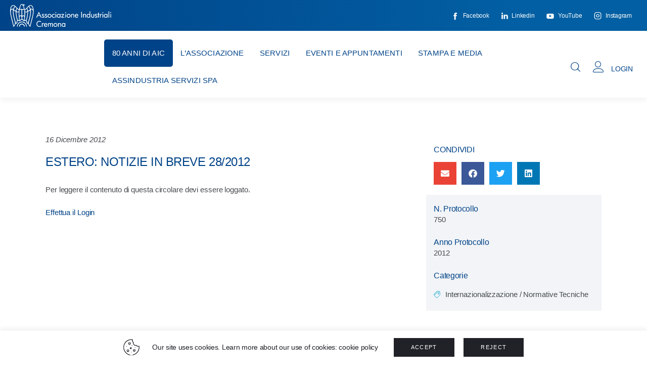

--- FILE ---
content_type: text/html; charset=UTF-8
request_url: https://www.assind.cr.it/circolari/estero-notizie-in-breve-28-2012/
body_size: 41529
content:
<!DOCTYPE html>
<html lang="it-IT" class="no-js scheme_default">

<head>
	
		<meta charset="UTF-8">
		<meta name="viewport" content="width=device-width, initial-scale=1">
		<meta name="format-detection" content="telephone=no">
		<link rel="profile" href="//gmpg.org/xfn/11">
					<link rel="pingback" href="https://www.assind.cr.it/xmlrpc.php">
			<title>ESTERO: NOTIZIE IN BREVE 28/2012 &#8211; Associazione Industriali Cremona</title>
<meta name='robots' content='max-image-preview:large' />
<link rel='dns-prefetch' href='//use.typekit.net' />
<link rel='dns-prefetch' href='//fonts.googleapis.com' />
<link rel="alternate" type="application/rss+xml" title="Associazione Industriali Cremona &raquo; Feed" href="https://www.assind.cr.it/feed/" />
<link rel="alternate" type="application/rss+xml" title="Associazione Industriali Cremona &raquo; Feed dei commenti" href="https://www.assind.cr.it/comments/feed/" />
<link rel="alternate" type="application/rss+xml" title="Associazione Industriali Cremona &raquo; ESTERO: NOTIZIE IN BREVE 28/2012 Feed dei commenti" href="https://www.assind.cr.it/circolari/estero-notizie-in-breve-28-2012/feed/" />
			<meta property="og:type" content="article" />
			<meta property="og:url" content="https://www.assind.cr.it/circolari/estero-notizie-in-breve-28-2012/" />
			<meta property="og:title" content="ESTERO: NOTIZIE IN BREVE 28/2012" />
			<meta property="og:description" content="Summer Fancy Food 2013 – Curriculum vitae madrelingua russa – Libano: materiali di legno da sottoporre alle procedure di quarantena agricola – Incontro: “Il partenariato strategico America Latina – Unione" />  
			<script type="text/javascript">
/* <![CDATA[ */
window._wpemojiSettings = {"baseUrl":"https:\/\/s.w.org\/images\/core\/emoji\/15.0.3\/72x72\/","ext":".png","svgUrl":"https:\/\/s.w.org\/images\/core\/emoji\/15.0.3\/svg\/","svgExt":".svg","source":{"concatemoji":"https:\/\/www.assind.cr.it\/wp-includes\/js\/wp-emoji-release.min.js?ver=6.6.4"}};
/*! This file is auto-generated */
!function(i,n){var o,s,e;function c(e){try{var t={supportTests:e,timestamp:(new Date).valueOf()};sessionStorage.setItem(o,JSON.stringify(t))}catch(e){}}function p(e,t,n){e.clearRect(0,0,e.canvas.width,e.canvas.height),e.fillText(t,0,0);var t=new Uint32Array(e.getImageData(0,0,e.canvas.width,e.canvas.height).data),r=(e.clearRect(0,0,e.canvas.width,e.canvas.height),e.fillText(n,0,0),new Uint32Array(e.getImageData(0,0,e.canvas.width,e.canvas.height).data));return t.every(function(e,t){return e===r[t]})}function u(e,t,n){switch(t){case"flag":return n(e,"\ud83c\udff3\ufe0f\u200d\u26a7\ufe0f","\ud83c\udff3\ufe0f\u200b\u26a7\ufe0f")?!1:!n(e,"\ud83c\uddfa\ud83c\uddf3","\ud83c\uddfa\u200b\ud83c\uddf3")&&!n(e,"\ud83c\udff4\udb40\udc67\udb40\udc62\udb40\udc65\udb40\udc6e\udb40\udc67\udb40\udc7f","\ud83c\udff4\u200b\udb40\udc67\u200b\udb40\udc62\u200b\udb40\udc65\u200b\udb40\udc6e\u200b\udb40\udc67\u200b\udb40\udc7f");case"emoji":return!n(e,"\ud83d\udc26\u200d\u2b1b","\ud83d\udc26\u200b\u2b1b")}return!1}function f(e,t,n){var r="undefined"!=typeof WorkerGlobalScope&&self instanceof WorkerGlobalScope?new OffscreenCanvas(300,150):i.createElement("canvas"),a=r.getContext("2d",{willReadFrequently:!0}),o=(a.textBaseline="top",a.font="600 32px Arial",{});return e.forEach(function(e){o[e]=t(a,e,n)}),o}function t(e){var t=i.createElement("script");t.src=e,t.defer=!0,i.head.appendChild(t)}"undefined"!=typeof Promise&&(o="wpEmojiSettingsSupports",s=["flag","emoji"],n.supports={everything:!0,everythingExceptFlag:!0},e=new Promise(function(e){i.addEventListener("DOMContentLoaded",e,{once:!0})}),new Promise(function(t){var n=function(){try{var e=JSON.parse(sessionStorage.getItem(o));if("object"==typeof e&&"number"==typeof e.timestamp&&(new Date).valueOf()<e.timestamp+604800&&"object"==typeof e.supportTests)return e.supportTests}catch(e){}return null}();if(!n){if("undefined"!=typeof Worker&&"undefined"!=typeof OffscreenCanvas&&"undefined"!=typeof URL&&URL.createObjectURL&&"undefined"!=typeof Blob)try{var e="postMessage("+f.toString()+"("+[JSON.stringify(s),u.toString(),p.toString()].join(",")+"));",r=new Blob([e],{type:"text/javascript"}),a=new Worker(URL.createObjectURL(r),{name:"wpTestEmojiSupports"});return void(a.onmessage=function(e){c(n=e.data),a.terminate(),t(n)})}catch(e){}c(n=f(s,u,p))}t(n)}).then(function(e){for(var t in e)n.supports[t]=e[t],n.supports.everything=n.supports.everything&&n.supports[t],"flag"!==t&&(n.supports.everythingExceptFlag=n.supports.everythingExceptFlag&&n.supports[t]);n.supports.everythingExceptFlag=n.supports.everythingExceptFlag&&!n.supports.flag,n.DOMReady=!1,n.readyCallback=function(){n.DOMReady=!0}}).then(function(){return e}).then(function(){var e;n.supports.everything||(n.readyCallback(),(e=n.source||{}).concatemoji?t(e.concatemoji):e.wpemoji&&e.twemoji&&(t(e.twemoji),t(e.wpemoji)))}))}((window,document),window._wpemojiSettings);
/* ]]> */
</script>
<link property="stylesheet" rel='stylesheet' id='trx_addons-icons-css' href='https://www.assind.cr.it/wp-content/plugins/trx_addons/css/font-icons/css/trx_addons_icons.css' type='text/css' media='all' />
<link property="stylesheet" rel='stylesheet' id='kicker-font-museo-sans-css' href='https://use.typekit.net/zfc0lca.css' type='text/css' media='all' />
<link property="stylesheet" rel='stylesheet' id='kicker-font-google_fonts-css' href='https://fonts.googleapis.com/css2?family=Barlow+Condensed:300,400,500,700&#038;family=Poppins:300,400,500,700&#038;subset=latin,latin-ext&#038;display=swap' type='text/css' media='all' />
<link property="stylesheet" rel='stylesheet' id='kicker-fontello-css' href='https://www.assind.cr.it/wp-content/themes/kicker/skins/business/css/font-icons/css/fontello.css' type='text/css' media='all' />
<link property="stylesheet" rel='stylesheet' id='sweetalert2-css' href='https://www.assind.cr.it/wp-content/plugins/user-registration/assets/css/sweetalert2/sweetalert2.min.css?ver=10.16.7' type='text/css' media='all' />
<link property="stylesheet" rel='stylesheet' id='user-registration-general-css' href='https://www.assind.cr.it/wp-content/plugins/user-registration/assets/css/user-registration.css?ver=3.2.1.3' type='text/css' media='all' />
<link property="stylesheet" rel='stylesheet' id='user-registration-smallscreen-css' href='https://www.assind.cr.it/wp-content/plugins/user-registration/assets/css/user-registration-smallscreen.css?ver=3.2.1.3' type='text/css' media='only screen and (max-width: 768px)' />
<link property="stylesheet" rel='stylesheet' id='user-registration-my-account-layout-css' href='https://www.assind.cr.it/wp-content/plugins/user-registration/assets/css/my-account-layout.css?ver=3.2.1.3' type='text/css' media='all' />
<link property="stylesheet" rel='stylesheet' id='xoo-aff-style-css' href='https://www.assind.cr.it/wp-content/plugins/easy-login-woocommerce/xoo-form-fields-fw/assets/css/xoo-aff-style.css?ver=1.5' type='text/css' media='all' />
<style id='xoo-aff-style-inline-css' type='text/css'>

.xoo-aff-input-group .xoo-aff-input-icon{
	background-color:  #eee;
	color:  #555;
	max-width: 40px;
	min-width: 40px;
	border-color:  #ccc;
	border-width: 1px;
	font-size: 14px;
}
.xoo-aff-group{
	margin-bottom: 30px;
}

.xoo-aff-group input[type="text"], .xoo-aff-group input[type="password"], .xoo-aff-group input[type="email"], .xoo-aff-group input[type="number"], .xoo-aff-group select, .xoo-aff-group select + .select2, .xoo-aff-group input[type="tel"]{
	background-color: #fff;
	color: #777;
	border-width: 1px;
	border-color: #cccccc;
	height: 50px;
}



.xoo-aff-group input[type="text"]::placeholder, .xoo-aff-group input[type="password"]::placeholder, .xoo-aff-group input[type="email"]::placeholder, .xoo-aff-group input[type="number"]::placeholder, .xoo-aff-group select::placeholder, .xoo-aff-group input[type="tel"]::placeholder, .xoo-aff-group .select2-selection__rendered, .xoo-aff-group .select2-container--default .select2-selection--single .select2-selection__rendered{
	color: #777;
}

.xoo-aff-group input[type="text"]:focus, .xoo-aff-group input[type="password"]:focus, .xoo-aff-group input[type="email"]:focus, .xoo-aff-group input[type="number"]:focus, .xoo-aff-group select:focus, .xoo-aff-group select + .select2:focus, .xoo-aff-group input[type="tel"]:focus{
	background-color: #ededed;
	color: #000;
}

[placeholder]:focus::-webkit-input-placeholder{
	color: #000!important;
}


.xoo-aff-input-icon + input[type="text"], .xoo-aff-input-icon + input[type="password"], .xoo-aff-input-icon + input[type="email"], .xoo-aff-input-icon + input[type="number"], .xoo-aff-input-icon + select, .xoo-aff-input-icon + select + .select2,  .xoo-aff-input-icon + input[type="tel"]{
	border-bottom-left-radius: 0;
	border-top-left-radius: 0;
}
</style>
<link property="stylesheet" rel='stylesheet' id='xoo-aff-font-awesome5-css' href='https://www.assind.cr.it/wp-content/plugins/easy-login-woocommerce/xoo-form-fields-fw/lib/fontawesome5/css/all.min.css?ver=6.6.4' type='text/css' media='all' />
<link property="stylesheet" rel='stylesheet' id='select2-css' href='https://www.assind.cr.it/wp-content/plugins/user-registration/assets/css/select2/select2.css?ver=4.0.6' type='text/css' media='all' />
<style id='wp-emoji-styles-inline-css' type='text/css'>

	img.wp-smiley, img.emoji {
		display: inline !important;
		border: none !important;
		box-shadow: none !important;
		height: 1em !important;
		width: 1em !important;
		margin: 0 0.07em !important;
		vertical-align: -0.1em !important;
		background: none !important;
		padding: 0 !important;
	}
</style>
<style id='depicter-slider-style-inline-css' type='text/css'>
/*!***************************************************************************************************************************************************************************************************************************************!*\
  !*** css ./node_modules/css-loader/dist/cjs.js??ruleSet[1].rules[3].use[1]!./node_modules/postcss-loader/dist/cjs.js??ruleSet[1].rules[3].use[2]!./node_modules/sass-loader/dist/cjs.js??ruleSet[1].rules[3].use[3]!./src/style.scss ***!
  \***************************************************************************************************************************************************************************************************************************************/
/**
 * The following styles get applied both on the front of your site
 * and in the editor.
 *
 * Replace them with your own styles or remove the file completely.
 */
.wp-block-create-block-depicter {
  background-color: #21759b;
  color: #fff;
  padding: 2px;
}

/*# sourceMappingURL=style-index.css.map*/
</style>
<link property="stylesheet" rel='stylesheet' id='cookie-law-info-css' href='https://www.assind.cr.it/wp-content/plugins/cookie-law-info/legacy/public/css/cookie-law-info-public.css?ver=3.2.4' type='text/css' media='all' />
<link property="stylesheet" rel='stylesheet' id='cookie-law-info-gdpr-css' href='https://www.assind.cr.it/wp-content/plugins/cookie-law-info/legacy/public/css/cookie-law-info-gdpr.css?ver=3.2.4' type='text/css' media='all' />
<link property="stylesheet" rel='stylesheet' id='hide-admin-bar-based-on-user-roles-css' href='https://www.assind.cr.it/wp-content/plugins/hide-admin-bar-based-on-user-roles/public/css/hide-admin-bar-based-on-user-roles-public.css?ver=3.8.2' type='text/css' media='all' />
<link property="stylesheet" rel='stylesheet' id='magnific-popup-css' href='https://www.assind.cr.it/wp-content/plugins/trx_addons/js/magnific/magnific-popup.min.css' type='text/css' media='all' />
<link property="stylesheet" rel='stylesheet' id='xoo-el-style-css' href='https://www.assind.cr.it/wp-content/plugins/easy-login-woocommerce/assets/css/xoo-el-style.css?ver=2.7.3' type='text/css' media='all' />
<style id='xoo-el-style-inline-css' type='text/css'>

	.xoo-el-form-container button.btn.button.xoo-el-action-btn{
		background-color: #004388;
		color: #ffffff;
		font-weight: 600;
		font-size: 15px;
		height: 40px;
	}

.xoo-el-container:not(.xoo-el-style-slider) .xoo-el-inmodal{
	max-width: 800px;
	max-height: 600px;
}

.xoo-el-style-slider .xoo-el-modal{
	transform: translateX(800px);
	max-width: 800px;
}

	.xoo-el-sidebar{
		background-image: url(https://www.assind.cr.it/allegati/acquila.jpg);
		min-width: 40%;
	}

.xoo-el-main, .xoo-el-main a , .xoo-el-main label{
	color: #000000;
}
.xoo-el-srcont{
	background-color: #ffffff;
}
.xoo-el-form-container ul.xoo-el-tabs li.xoo-el-active {
	background-color: #004388;
	color: #ffffff;
}
.xoo-el-form-container ul.xoo-el-tabs li{
	background-color: #eeeeee;
	color: #004388;
	font-size: 16px;
	padding: 12px 20px;
}
.xoo-el-main{
	padding: 40px 30px;
}

.xoo-el-form-container button.xoo-el-action-btn:not(.button){
    font-weight: 600;
    font-size: 15px;
}



	.xoo-el-modal:before {
		vertical-align: middle;
	}

	.xoo-el-style-slider .xoo-el-srcont {
		justify-content: center;
	}

	.xoo-el-style-slider .xoo-el-main{
		padding-top: 10px;
		padding-bottom: 10px; 
	}





.xoo-el-popup-active .xoo-el-opac{
    opacity: 0.7;
    background-color: #000000;
}





</style>
<link property="stylesheet" rel='stylesheet' id='xoo-el-fonts-css' href='https://www.assind.cr.it/wp-content/plugins/easy-login-woocommerce/assets/css/xoo-el-fonts.css?ver=2.7.3' type='text/css' media='all' />
<link property="stylesheet" rel='stylesheet' id='ivory-search-styles-css' href='https://www.assind.cr.it/wp-content/plugins/add-search-to-menu/public/css/ivory-search.min.css?ver=5.5.6' type='text/css' media='all' />
<link property="stylesheet" rel='stylesheet' id='search-filter-plugin-styles-css' href='https://www.assind.cr.it/wp-content/plugins/search-filter-pro/public/assets/css/search-filter.min.css?ver=2.5.16' type='text/css' media='all' />
<link property="stylesheet" rel='stylesheet' id='kicker-style-css' href='https://www.assind.cr.it/wp-content/themes/kicker/style.css?ver=6.6.4' type='text/css' media='all' />
<link property="stylesheet" rel='stylesheet' id='dflip-style-css' href='https://www.assind.cr.it/wp-content/plugins/3d-flipbook-dflip-lite/assets/css/dflip.min.css?ver=2.2.54' type='text/css' media='all' />
<link property="stylesheet" rel='stylesheet' id='elementor-icons-css' href='https://www.assind.cr.it/wp-content/plugins/elementor/assets/lib/eicons/css/elementor-icons.min.css?ver=5.30.0' type='text/css' media='all' />
<link property="stylesheet" rel='stylesheet' id='elementor-frontend-css' href='https://www.assind.cr.it/allegati/elementor/css/custom-frontend.min.css?ver=1754322085' type='text/css' media='all' />
<link property="stylesheet" rel='stylesheet' id='swiper-css' href='https://www.assind.cr.it/wp-content/plugins/elementor/assets/lib/swiper/v8/css/swiper.min.css?ver=8.4.5' type='text/css' media='all' />
<link property="stylesheet" rel='stylesheet' id='elementor-post-9016-css' href='https://www.assind.cr.it/allegati/elementor/css/post-9016.css?ver=1754322086' type='text/css' media='all' />
<link property="stylesheet" rel='stylesheet' id='elementor-pro-css' href='https://www.assind.cr.it/allegati/elementor/css/custom-pro-frontend.min.css?ver=1754322086' type='text/css' media='all' />
<link property="stylesheet" rel='stylesheet' id='elementor-post-47479-css' href='https://www.assind.cr.it/allegati/elementor/css/post-47479.css?ver=1754322119' type='text/css' media='all' />
<link property="stylesheet" rel='stylesheet' id='elementor-icons-ekiticons-css' href='https://www.assind.cr.it/wp-content/plugins/elementskit-lite/modules/elementskit-icon-pack/assets/css/ekiticons.css?ver=3.2.0' type='text/css' media='all' />
<link property="stylesheet" rel='stylesheet' id='trx_addons-css' href='https://www.assind.cr.it/wp-content/plugins/trx_addons/css/__styles.css' type='text/css' media='all' />
<link property="stylesheet" rel='stylesheet' id='trx_addons-sc_content-css' href='https://www.assind.cr.it/wp-content/plugins/trx_addons/components/shortcodes/content/content.css' type='text/css' media='all' />
<link property="stylesheet" rel='stylesheet' id='trx_addons-sc_content-responsive-css' href='https://www.assind.cr.it/wp-content/plugins/trx_addons/components/shortcodes/content/content.responsive.css' type='text/css' media='(max-width:1439px)' />
<link property="stylesheet" rel='stylesheet' id='trx_addons-animations-css' href='https://www.assind.cr.it/wp-content/plugins/trx_addons/css/trx_addons.animations.css' type='text/css' media='all' />
<link property="stylesheet" rel='stylesheet' id='google-fonts-1-css' href='https://fonts.googleapis.com/css?family=Roboto%3A100%2C100italic%2C200%2C200italic%2C300%2C300italic%2C400%2C400italic%2C500%2C500italic%2C600%2C600italic%2C700%2C700italic%2C800%2C800italic%2C900%2C900italic%7CRoboto+Slab%3A100%2C100italic%2C200%2C200italic%2C300%2C300italic%2C400%2C400italic%2C500%2C500italic%2C600%2C600italic%2C700%2C700italic%2C800%2C800italic%2C900%2C900italic&#038;display=block&#038;ver=6.6.4' type='text/css' media='all' />
<link property="stylesheet" rel='stylesheet' id='ekit-widget-styles-css' href='https://www.assind.cr.it/wp-content/plugins/elementskit-lite/widgets/init/assets/css/widget-styles.css?ver=3.2.0' type='text/css' media='all' />
<link property="stylesheet" rel='stylesheet' id='ekit-responsive-css' href='https://www.assind.cr.it/wp-content/plugins/elementskit-lite/widgets/init/assets/css/responsive.css?ver=3.2.0' type='text/css' media='all' />
<link property="stylesheet" rel='stylesheet' id='mediaelement-css' href='https://www.assind.cr.it/wp-includes/js/mediaelement/mediaelementplayer-legacy.min.css?ver=4.2.17' type='text/css' media='all' />
<link property="stylesheet" rel='stylesheet' id='wp-mediaelement-css' href='https://www.assind.cr.it/wp-includes/js/mediaelement/wp-mediaelement.min.css?ver=6.6.4' type='text/css' media='all' />
<link property="stylesheet" rel='stylesheet' id='kicker-single-css' href='https://www.assind.cr.it/wp-content/themes/kicker/skins/business/css/__single.css' type='text/css' media='all' />
<link property="stylesheet" rel='stylesheet' id='kicker-skin-business-css' href='https://www.assind.cr.it/wp-content/themes/kicker/skins/business/css/style.css' type='text/css' media='all' />
<link property="stylesheet" rel='stylesheet' id='kicker-gutenberg-css' href='https://www.assind.cr.it/wp-content/themes/kicker/skins/business/css/__gutenberg.css' type='text/css' media='all' />
<link property="stylesheet" rel='stylesheet' id='kicker-plugins-css' href='https://www.assind.cr.it/wp-content/themes/kicker/skins/business/css/__plugins.css' type='text/css' media='all' />
<link property="stylesheet" rel='stylesheet' id='kicker-custom-css' href='https://www.assind.cr.it/wp-content/themes/kicker/skins/business/css/__custom.css' type='text/css' media='all' />
<link property="stylesheet" rel='stylesheet' id='kicker-child-css' href='https://www.assind.cr.it/wp-content/themes/kicker-child/style.css' type='text/css' media='all' />
<link property="stylesheet" rel='stylesheet' id='trx_addons-responsive-css' href='https://www.assind.cr.it/wp-content/plugins/trx_addons/css/__responsive.css' type='text/css' media='(max-width:1439px)' />
<link property="stylesheet" rel='stylesheet' id='kicker-gutenberg-responsive-css' href='https://www.assind.cr.it/wp-content/themes/kicker/skins/business/css/__gutenberg_responsive.css' type='text/css' media='(max-width:1679px)' />
<link property="stylesheet" rel='stylesheet' id='kicker-responsive-css' href='https://www.assind.cr.it/wp-content/themes/kicker/skins/business/css/__responsive.css' type='text/css' media='(max-width:1679px)' />
<link property="stylesheet" rel='stylesheet' id='kicker-single-responsive-css' href='https://www.assind.cr.it/wp-content/themes/kicker/skins/business/css/__single-responsive.css' type='text/css' media='(max-width:1679px)' />
<link rel="preconnect" href="https://fonts.gstatic.com/" crossorigin><script type="text/javascript" src="https://www.assind.cr.it/wp-includes/js/jquery/jquery.min.js?ver=3.7.1" id="jquery-core-js"></script>
<script type="text/javascript" src="https://www.assind.cr.it/wp-includes/js/jquery/jquery-migrate.min.js?ver=3.4.1" id="jquery-migrate-js"></script>
<script type="text/javascript" src="https://www.assind.cr.it/wp-content/plugins/search-filter-pro/public/assets/js/chosen.jquery.min.js?ver=2.5.16" id="search-filter-plugin-chosen-js"></script>
<link rel="https://api.w.org/" href="https://www.assind.cr.it/wp-json/" /><link rel="alternate" title="JSON" type="application/json" href="https://www.assind.cr.it/wp-json/wp/v2/circolari/17328" /><link rel="EditURI" type="application/rsd+xml" title="RSD" href="https://www.assind.cr.it/xmlrpc.php?rsd" />
<meta name="generator" content="WordPress 6.6.4" />
<link rel="canonical" href="https://www.assind.cr.it/circolari/estero-notizie-in-breve-28-2012/" />
<link rel='shortlink' href='https://www.assind.cr.it/?p=17328' />
<link rel="alternate" title="oEmbed (JSON)" type="application/json+oembed" href="https://www.assind.cr.it/wp-json/oembed/1.0/embed?url=https%3A%2F%2Fwww.assind.cr.it%2Fcircolari%2Festero-notizie-in-breve-28-2012%2F" />
<link rel="alternate" title="oEmbed (XML)" type="text/xml+oembed" href="https://www.assind.cr.it/wp-json/oembed/1.0/embed?url=https%3A%2F%2Fwww.assind.cr.it%2Fcircolari%2Festero-notizie-in-breve-28-2012%2F&#038;format=xml" />
<meta name="generator" content="Elementor 3.22.3; features: e_optimized_assets_loading, additional_custom_breakpoints; settings: css_print_method-external, google_font-enabled, font_display-block">
<link rel="icon" href="https://www.assind.cr.it/allegati/2020/07/favicon.png" sizes="32x32" />
<link rel="icon" href="https://www.assind.cr.it/allegati/2020/07/favicon.png" sizes="192x192" />
<link rel="apple-touch-icon" href="https://www.assind.cr.it/allegati/2020/07/favicon.png" />
<meta name="msapplication-TileImage" content="https://www.assind.cr.it/allegati/2020/07/favicon.png" />
		<style type="text/css" id="wp-custom-css">
			#depicter-1 {
    margin-left: 0 !important;
}
.depicter {
    margin-left: 0 !important;
}

.pzNkMb-euCgFf-LgbsSe-Bz112c{
    display: none;
}
.sc_blogger .sc_button .icon, .sc_blogger .sc_button .icon:before {
    font-family: "fontello" !important;
	/*color: #3EB8D7 !important;*/
}
.post_layout_band .post_date_wrap {
   border-top: 2px solid #3EB8D7;
}
.listeServizi h1 {
	font-size: 22px;
	line-height: 24px;
}
.listeServizi .post_featured {
	display: none !important;
}
.post_layout_band .post_content_inner {
    font-size: 16px;
}
.elementor-pagination {
	margin-top: 20px;
}
#ListaScadenze .post_layout_band {
margin-right: 15px;
margin-bottom: 15px;
	 
}
#ListaScadenze .post_layout_band .post_date_wrap {
	width: max-content;
	background-color: #3EB8D7;
    padding: 5px;
	border-top: 0px;
	margin-bottom: 10px;
	
}
#ListaScadenze .post_layout_band .post_date_wrap .day, #ListaScadenze .post_layout_band .post_date_wrap .post_meta_item a{
	color: #ffffff;    
}
#ListaScadenze article {
	-webkit-box-shadow: 0 0 10px 0 rgb(0 0 0 / 15%);
    box-shadow: 0 0 10px 0rgba(0,0,0,.15);
    background-color: #fff;   
    border-radius: 3px;
	padding: 15px;
	min-height: 100%;

}
#ListaAppuntamenti .post_layout_band {
margin-right: 15px;
margin-bottom: 0px;

}
#ListaAppuntamenti .post_layout_band .post_date_wrap {
	width: max-content;
	background-color: #3EB8D7;
    padding: 5px;
	border-top: 0px;
	margin-bottom: 10px;

}
#ListaAppuntamenti .post_layout_band .post_date_wrap .day, #ListaAppuntamenti .post_layout_band .post_date_wrap .post_meta_item a{
	color: #ffffff;  
}
#ListaAppuntamenti .post_layout_band .post_date_wrap .day {
	font-size: 18px;
}
#ListaAppuntamenti article {
	-webkit-box-shadow: 0 0 10px 0 rgb(0 0 0 / 15%);
    box-shadow: 0 0 10px 0rgba(0,0,0,.15);
    background-color: #fff;   
    border-radius: 3px;
	padding: 15px;
	min-height: 100%;
}
#ListaEventiHome .post_layout_band .post_date_wrap {
	width: max-content;
	background-color: #0b3560;
    padding: 10px;
	border-top: 0px;
	margin-bottom: 10px;
	height: 60px;
}
#ListaEventiHome .sc_blogger .sc_button .icon {
	color: #0b3560 !important;  
}
#ListaEventiHome .post_layout_band .post_date_wrap .day, #ListaEventiHome .post_layout_band .post_date_wrap .post_meta {
	color: #ffffff;  
	text-align: center;	
	font-size: 18px;
}
#ListaEventiHome .post_layout_band .post_date_wrap .post_meta {
	margin-top: 0.5em;
}
#ListaEventiHome .post_layout_band:not(:last-child) {
    margin-bottom: 10px;
    padding-bottom: 10px;
}
#ListaEventiHome .post_layout_band .post_date_wrap .post_meta_item a{
	color: #ffffff;  
	text-align: center;
	font-size: 12px;
}
#ListaEventiHome .post_title a{
	text-transform: uppercase;
}
#ListaCorsiHome .post_layout_band .post_date_wrap {
	width: max-content;
	background-color: #3EB8D7;
    padding: 10px;
	border-top: 0px;
	margin-bottom: 10px;
	height: 60px;
}
#ListaCorsiHome .sc_blogger .sc_button .icon {
	color: #3EB8D7 !important;  
}
#ListaCorsiHome .post_layout_band .post_date_wrap .day, #ListaCorsiHome .post_layout_band .post_date_wrap .post_meta {
	color: #ffffff;  
	text-align: center;
	font-size: 18px;
}
#ListaCorsiHome .post_layout_band .post_date_wrap .post_meta {
	margin-top: 0.5em;
}
#ListaCorsiHome .post_layout_band:not(:last-child) {
    margin-bottom: 10px;
    padding-bottom: 10px;
}
#ListaCorsiHome .post_layout_band .post_date_wrap .post_meta_item {
	color: #ffffff;  
	text-align: center;
	font-size: 12px;
}
#ListaCorsiHome .post_layout_band .post_date_wrap .post_meta_item a{
	color: #ffffff;  
	text-align: center;
	font-size: 12px;
}
#ListaCorsiHome .post_title a{
	text-transform: uppercase;
}
#ListaScadenzeHome .post_layout_band .post_date_wrap {
	width: max-content;
	background-color: #004388;
    padding: 10px;
	border-top: 0px;
	margin-bottom: 10px;
	height: 60px;
}
#ListaScadenzeHome .sc_blogger .sc_button .icon {
	color: #004388 !important;  
}
#ListaScadenzeHome .post_layout_band .post_date_wrap .day, #ListaScadenzeHome .post_layout_band .post_date_wrap .post_meta {
	color: #ffffff;  
	text-align: center;
	font-size: 18px;
}
#ListaScadenzeHome .post_layout_band .post_date_wrap .post_meta {
	margin-top: 0.5em;
}
#ListaScadenzeHome .post_layout_band:not(:last-child) {
    margin-bottom: 10px;
    padding-bottom: 10px;
}
#ListaScadenzeHome .post_layout_band .post_date_wrap .post_meta_item a{
	color: #ffffff;  
	text-align: center;
	font-size: 12px;
}
#ListaScadenzeHome .post_title a{
	text-transform: uppercase;
}
.search-results .post_featured {
	display: none;
}
.search-results .post_featured + .post_content_wrap {
	padding: 0 0 0 0px;
}
.search-results .icon, .search-results .icon:before {
	font-family: "fontello" !important;
}
.listaHome .elementor-post__title 
{
height: 50px;
overflow: hidden;
}


#ListaNewsAziende article {
	-webkit-box-shadow: 0 0 10px 0 rgb(0 0 0 / 15%);
    box-shadow: 0 0 10px 0rgba(0,0,0,.15);
    background-color: #fff;   
    border-radius: 3px;
	padding: 0px;
	min-height: 100%;
}
#ListaNewsAziende .elementor-post__text {
    padding: 0 30px;
    margin-bottom: 0;
    margin-top: 0px;
}
#ListaNewsAziende .elementor-post__title a {
	font-size: 16px;
}
#ListaNewsAziende .elementor-post__meta-data {
    padding: 15px 30px;
    margin-bottom: 0;
    border-top: 1px solid #eaeaea;
    line-height: 1.3em;
    font-size: 12px;
    color: #474c4f;
}
#ListaNewsAziende .bottoneMondoBusiness a{
	background-color: #004388 !important;
	margin-top: 15px;
}
#ListaNewsAziende .bottoneMondoBusiness a:hover{
	background-color: #5BC0DE !important;
}

.contenitoriVideo .elementor-post__card {
	background-image: url("/allegati/icoVideo.png");
	background-position: right bottom;
	background-repeat: no-repeat;
}
.contenitoriVideo .elementor-post__meta-data {    
    border-top: 0px solid #eaeaea !important;
}
.iconaRassegna .post_item {
	background-image: url("/allegati/icoRassegna.png");
	background-position: right bottom;
	background-repeat: no-repeat;
}
.iconaRassegna .elementor-post__meta-data {    
    border-top: 0px solid #eaeaea !important;
}
.iconaNewsAziende .post_item {
	background-image: url("/allegati/icoNews.png");
	background-position: right bottom;
	background-repeat: no-repeat;
}
.iconaNewsAziende .elementor-post__meta-data {    
    border-top: 0px solid #eaeaea !important;
}

.fz-pagination {
text-align: center;
}
.fz-pagination .page-numbers {
margin-right: calc( 10px/2 );
margin-left: calc( 10px/2 );
}

/* INIZIO FORM CORSI */
#FormCorsi .ninja-forms-field {
    font-size: 12px;
    margin: 0;
    padding: 5px;
}
#FormCorsi .nf-form-content label {
    font-size: 14px;
    line-height: 16px;
}
#FormCorsi .nf-field-label {
    margin-bottom: 4px;
    padding: 0;
}
#FormCorsi .nf-field-container {   
    margin-bottom: 10px;
}
/* FINE FORM CORSI */

.sc_blogger_content h4 , .sc_blogger_content h3 {
	text-transform: uppercase;
}
.sf-field-post_date ul {
    padding-left: 0em;
}
.page-id-63289 #nf-field-185 {
	min-width: 193px;
	min-height: 45px;
}

.nf-field-element input[type="radio"] + label:before {
	display: none;
}
.nf-field-element input[type="radio"] + label {
	padding-left: 0em;
}







.anni a {
  background-color: #004388; /* colore di sfondo */
  color: #fff !important;              /* colore del testo */
  padding: 10px 20px;        /* spazio interno */
  border-radius: 5px;        /* angoli arrotondati */
  text-decoration: none;     /* niente sottolineatura */
  display: inline-block;
  font-weight: bold;
  transition: background-color 0.3s ease;
}

.anni a:hover {
  background-color: #004388; /* colore al passaggio del mouse */
}

.elementor-lightbox {
    background-color: #000000cf !important;
}

.elementor-lightbox .dialog-lightbox-close-button {
    color: #ffffff !important;	
}





		</style>
		
<style type="text/css" media="screen">.is-menu path.search-icon-path { fill: #848484;}body .popup-search-close:after, body .search-close:after { border-color: #848484;}body .popup-search-close:before, body .search-close:before { border-color: #848484;}</style>
<style>.elementor-47009 .elementor-element.elementor-element-6ff7ce6 > .elementor-element-populated.elementor-column-wrap{padding:0px 0px 0px 0px;}.elementor-47009 .elementor-element.elementor-element-6ff7ce6 > .elementor-element-populated.elementor-widget-wrap{padding:0px 0px 0px 0px;}.elementor-47009 .elementor-element.elementor-element-610e5a5 > .elementor-container > .elementor-column > .elementor-widget-wrap{align-content:center;align-items:center;}.elementor-47009 .elementor-element.elementor-element-610e5a5:not(.elementor-motion-effects-element-type-background), .elementor-47009 .elementor-element.elementor-element-610e5a5 > .elementor-motion-effects-container > .elementor-motion-effects-layer{background-color:#EAEAEA;}.elementor-47009 .elementor-element.elementor-element-610e5a5{transition:background 0.3s, border 0.3s, border-radius 0.3s, box-shadow 0.3s;margin-top:0px;margin-bottom:0px;padding:0px 20px 0px 20px;}.elementor-47009 .elementor-element.elementor-element-610e5a5 > .elementor-background-overlay{transition:background 0.3s, border-radius 0.3s, opacity 0.3s;}.elementor-47009 .elementor-element.elementor-element-7d01ee4{text-align:right;}.elementor-47009 .elementor-element.elementor-element-2a19d35 > .elementor-container > .elementor-column > .elementor-widget-wrap{align-content:center;align-items:center;}.elementor-47009 .elementor-element.elementor-element-2a19d35:not(.elementor-motion-effects-element-type-background), .elementor-47009 .elementor-element.elementor-element-2a19d35 > .elementor-motion-effects-container > .elementor-motion-effects-layer{background-color:#EAEAEA;}.elementor-47009 .elementor-element.elementor-element-2a19d35{transition:background 0.3s, border 0.3s, border-radius 0.3s, box-shadow 0.3s;margin-top:0px;margin-bottom:0px;padding:0px 20px 0px 20px;}.elementor-47009 .elementor-element.elementor-element-2a19d35 > .elementor-background-overlay{transition:background 0.3s, border-radius 0.3s, opacity 0.3s;}.elementor-47009 .elementor-element.elementor-element-524b308 > .elementor-container > .elementor-column > .elementor-widget-wrap{align-content:center;align-items:center;}.elementor-47009 .elementor-element.elementor-element-524b308:not(.elementor-motion-effects-element-type-background), .elementor-47009 .elementor-element.elementor-element-524b308 > .elementor-motion-effects-container > .elementor-motion-effects-layer{background-color:transparent;background-image:linear-gradient(90deg, #004388 0%, #025FA3 80%);}.elementor-47009 .elementor-element.elementor-element-524b308{transition:background 0.3s, border 0.3s, border-radius 0.3s, box-shadow 0.3s;padding:0px 20px 0px 20px;}.elementor-47009 .elementor-element.elementor-element-524b308 > .elementor-background-overlay{transition:background 0.3s, border-radius 0.3s, opacity 0.3s;}.elementor-47009 .elementor-element.elementor-element-ae01d88{text-align:left;}.elementor-47009 .elementor-element.elementor-element-ae01d88 img{width:200px;}.elementor-47009 .elementor-element.elementor-element-ae01d88 > .elementor-widget-container{margin:0px 0px 0px 0px;}.elementor-47009 .elementor-element.elementor-element-867d513 .sc_item_title_text{-webkit-text-stroke-width:0px;}.elementor-47009 .elementor-element.elementor-element-867d513 .sc_item_title_text2{-webkit-text-stroke-width:0px;}.elementor-47009 .elementor-element.elementor-element-867d513 > .elementor-widget-container{margin:0px 10px 0px 0px;}.elementor-47009 .elementor-element.elementor-element-51a93bd > .elementor-container > .elementor-column > .elementor-widget-wrap{align-content:center;align-items:center;}.elementor-47009 .elementor-element.elementor-element-51a93bd:not(.elementor-motion-effects-element-type-background), .elementor-47009 .elementor-element.elementor-element-51a93bd > .elementor-motion-effects-container > .elementor-motion-effects-layer{background-color:#FFFFFF;}.elementor-47009 .elementor-element.elementor-element-51a93bd{box-shadow:0px 5px 10px 0px rgba(0, 0, 0, 0.05);transition:background 0.3s, border 0.3s, border-radius 0.3s, box-shadow 0.3s;padding:10px 20px 0px 20px;}.elementor-47009 .elementor-element.elementor-element-51a93bd > .elementor-background-overlay{transition:background 0.3s, border-radius 0.3s, opacity 0.3s;}.elementor-47009 .elementor-element.elementor-element-b7120aa{--icon-box-icon-margin:14px;}.elementor-47009 .elementor-element.elementor-element-b7120aa.elementor-view-stacked .elementor-icon{background-color:#004388;}.elementor-47009 .elementor-element.elementor-element-b7120aa.elementor-view-framed .elementor-icon, .elementor-47009 .elementor-element.elementor-element-b7120aa.elementor-view-default .elementor-icon{fill:#004388;color:#004388;border-color:#004388;}.elementor-47009 .elementor-element.elementor-element-b7120aa .elementor-icon{font-size:22px;}.elementor-47009 .elementor-element.elementor-element-b7120aa .elementor-icon-box-title, .elementor-47009 .elementor-element.elementor-element-b7120aa .elementor-icon-box-title a{font-size:14px;line-height:22px;}.elementor-47009 .elementor-element.elementor-element-5255464 > .elementor-container > .elementor-column > .elementor-widget-wrap{align-content:center;align-items:center;}.elementor-47009 .elementor-element.elementor-element-5255464:not(.elementor-motion-effects-element-type-background), .elementor-47009 .elementor-element.elementor-element-5255464 > .elementor-motion-effects-container > .elementor-motion-effects-layer{background-color:#FFFFFF;}.elementor-47009 .elementor-element.elementor-element-5255464{box-shadow:0px 5px 10px 0px rgba(0, 0, 0, 0.05);transition:background 0.3s, border 0.3s, border-radius 0.3s, box-shadow 0.3s;padding:10px 20px 0px 20px;}.elementor-47009 .elementor-element.elementor-element-5255464 > .elementor-background-overlay{transition:background 0.3s, border-radius 0.3s, opacity 0.3s;}.elementor-47009 .elementor-element.elementor-element-dc8b137{--icon-box-icon-margin:14px;}.elementor-47009 .elementor-element.elementor-element-dc8b137.elementor-view-stacked .elementor-icon{background-color:#004388;}.elementor-47009 .elementor-element.elementor-element-dc8b137.elementor-view-framed .elementor-icon, .elementor-47009 .elementor-element.elementor-element-dc8b137.elementor-view-default .elementor-icon{fill:#004388;color:#004388;border-color:#004388;}.elementor-47009 .elementor-element.elementor-element-dc8b137 .elementor-icon{font-size:22px;}.elementor-47009 .elementor-element.elementor-element-dc8b137 .elementor-icon-box-title, .elementor-47009 .elementor-element.elementor-element-dc8b137 .elementor-icon-box-title a{font-size:14px;line-height:22px;}.elementor-47009 .elementor-element.elementor-element-25bcc86:not(.elementor-motion-effects-element-type-background), .elementor-47009 .elementor-element.elementor-element-25bcc86 > .elementor-motion-effects-container > .elementor-motion-effects-layer{background-color:#FFFFFF;}.elementor-47009 .elementor-element.elementor-element-25bcc86{box-shadow:0px 5px 10px 0px rgba(0, 0, 0, 0.05);transition:background 0.3s, border 0.3s, border-radius 0.3s, box-shadow 0.3s;}.elementor-47009 .elementor-element.elementor-element-25bcc86 > .elementor-background-overlay{transition:background 0.3s, border-radius 0.3s, opacity 0.3s;}.elementor-47009 .elementor-element.elementor-element-7288f56a > .elementor-element-populated.elementor-column-wrap{padding:0px 20px 0px 20px;}.elementor-47009 .elementor-element.elementor-element-7288f56a > .elementor-element-populated.elementor-widget-wrap{padding:0px 20px 0px 20px;}.elementor-47009 .elementor-element.elementor-element-67816d39 > .elementor-container > .elementor-column > .elementor-widget-wrap{align-content:center;align-items:center;}.elementor-47009 .elementor-element.elementor-element-7093eef > .elementor-widget-container{margin:0px 0px 0px 0px;}.elementor-47009 .elementor-element.elementor-element-3013cc0{--icon-box-icon-margin:14px;}.elementor-47009 .elementor-element.elementor-element-3013cc0.elementor-view-stacked .elementor-icon{background-color:#004388;}.elementor-47009 .elementor-element.elementor-element-3013cc0.elementor-view-framed .elementor-icon, .elementor-47009 .elementor-element.elementor-element-3013cc0.elementor-view-default .elementor-icon{fill:#004388;color:#004388;border-color:#004388;}.elementor-47009 .elementor-element.elementor-element-3013cc0 .elementor-icon{font-size:22px;}.elementor-47009 .elementor-element.elementor-element-3013cc0 .elementor-icon-box-title, .elementor-47009 .elementor-element.elementor-element-3013cc0 .elementor-icon-box-title a{font-size:14px;line-height:22px;}.elementor-47009 .elementor-element.elementor-element-47a3349:not(.elementor-motion-effects-element-type-background), .elementor-47009 .elementor-element.elementor-element-47a3349 > .elementor-motion-effects-container > .elementor-motion-effects-layer{background-color:#FFFFFF;}.elementor-47009 .elementor-element.elementor-element-47a3349{box-shadow:0px 5px 10px 0px rgba(0, 0, 0, 0.05);transition:background 0.3s, border 0.3s, border-radius 0.3s, box-shadow 0.3s;}.elementor-47009 .elementor-element.elementor-element-47a3349 > .elementor-background-overlay{transition:background 0.3s, border-radius 0.3s, opacity 0.3s;}.elementor-47009 .elementor-element.elementor-element-c818967 > .elementor-element-populated.elementor-column-wrap{padding:0px 20px 0px 20px;}.elementor-47009 .elementor-element.elementor-element-c818967 > .elementor-element-populated.elementor-widget-wrap{padding:0px 20px 0px 20px;}.elementor-47009 .elementor-element.elementor-element-cf81dc8 > .elementor-container > .elementor-column > .elementor-widget-wrap{align-content:center;align-items:center;}.elementor-47009 .elementor-element.elementor-element-57ef4c4 > .elementor-widget-container{margin:0px 0px 0px 0px;}.elementor-47009 .elementor-element.elementor-element-57f9737{--icon-box-icon-margin:14px;}.elementor-47009 .elementor-element.elementor-element-57f9737.elementor-view-stacked .elementor-icon{background-color:#004388;}.elementor-47009 .elementor-element.elementor-element-57f9737.elementor-view-framed .elementor-icon, .elementor-47009 .elementor-element.elementor-element-57f9737.elementor-view-default .elementor-icon{fill:#004388;color:#004388;border-color:#004388;}.elementor-47009 .elementor-element.elementor-element-57f9737 .elementor-icon{font-size:22px;}.elementor-47009 .elementor-element.elementor-element-57f9737 .elementor-icon-box-title, .elementor-47009 .elementor-element.elementor-element-57f9737 .elementor-icon-box-title a{font-size:14px;line-height:22px;}@media(max-width:767px){.elementor-47009 .elementor-element.elementor-element-7158c95{width:40%;}.elementor-47009 .elementor-element.elementor-element-307b219{width:20%;}.elementor-47009 .elementor-element.elementor-element-f775325{width:40%;}.elementor-47009 .elementor-element.elementor-element-7021e75{width:40%;}.elementor-47009 .elementor-element.elementor-element-2216924{width:60%;}.elementor-47009 .elementor-element.elementor-element-867d513 > .elementor-widget-container{margin:0px 0px 0px 0px;}.elementor-47009 .elementor-element.elementor-element-919f8bf{width:40%;}.elementor-47009 .elementor-element.elementor-element-ed1eff7{width:20%;}.elementor-47009 .elementor-element.elementor-element-3a492bc{width:40%;}.elementor-47009 .elementor-element.elementor-element-eb48783{width:20%;}.elementor-47009 .elementor-element.elementor-element-4060422{width:60%;}.elementor-47009 .elementor-element.elementor-element-dc8b137{--icon-box-icon-margin:14px;}.elementor-47009 .elementor-element.elementor-element-dc8b137 .elementor-icon{font-size:22px;}.elementor-47009 .elementor-element.elementor-element-dc8b137 .elementor-icon-box-title, .elementor-47009 .elementor-element.elementor-element-dc8b137 .elementor-icon-box-title a{line-height:0px;}.elementor-47009 .elementor-element.elementor-element-dc8b137 > .elementor-widget-container{padding:6px 0px 0px 0px;}.elementor-47009 .elementor-element.elementor-element-d58104d{width:20%;}.elementor-47009 .elementor-element.elementor-element-ef2dd70{width:40%;}.elementor-47009 .elementor-element.elementor-element-606e95af{width:20%;}.elementor-47009 .elementor-element.elementor-element-673a8683{width:40%;}.elementor-47009 .elementor-element.elementor-element-3ad9147{width:20%;}.elementor-47009 .elementor-element.elementor-element-d595f22{width:60%;}.elementor-47009 .elementor-element.elementor-element-57f9737{--icon-box-icon-margin:14px;}.elementor-47009 .elementor-element.elementor-element-57f9737 .elementor-icon{font-size:22px;}.elementor-47009 .elementor-element.elementor-element-57f9737 .elementor-icon-box-title, .elementor-47009 .elementor-element.elementor-element-57f9737 .elementor-icon-box-title a{line-height:0px;}.elementor-47009 .elementor-element.elementor-element-57f9737 > .elementor-widget-container{padding:6px 0px 0px 0px;}.elementor-47009 .elementor-element.elementor-element-94c1d09{width:20%;}}@media(min-width:768px){.elementor-47009 .elementor-element.elementor-element-7158c95{width:15%;}.elementor-47009 .elementor-element.elementor-element-307b219{width:69.333%;}.elementor-47009 .elementor-element.elementor-element-f775325{width:15%;}.elementor-47009 .elementor-element.elementor-element-919f8bf{width:15%;}.elementor-47009 .elementor-element.elementor-element-ed1eff7{width:69.333%;}.elementor-47009 .elementor-element.elementor-element-3a492bc{width:15%;}.elementor-47009 .elementor-element.elementor-element-ef2dd70{width:15%;}.elementor-47009 .elementor-element.elementor-element-606e95af{width:69.333%;}.elementor-47009 .elementor-element.elementor-element-673a8683{width:15%;}}/* Start custom CSS for trx_sc_layouts_menu, class: .elementor-element-eace1be */.elementor-element-610e5a5.sc_layouts_row .sc_layouts_item {
    margin-top: 0em !important;
    margin-bottom: 0em !important;}/* End custom CSS */
/* Start custom CSS for trx_sc_layouts_menu, class: .elementor-element-7c693fd */.elementor-element-610e5a5.sc_layouts_row .sc_layouts_item {
    margin-top: 0em !important;
    margin-bottom: 0em !important;}/* End custom CSS */
/* Start custom CSS for trx_sc_layouts_menu, class: .elementor-element-3251ac3 */#anni {
  background-color: black ;
}/* End custom CSS */</style>
<style>.elementor-1799 .elementor-element.elementor-element-87b75e1{--spacer-size:12px;}.elementor-1799 .elementor-element.elementor-element-cd9c556{border-style:solid;border-width:0px 0px 0px 0px;border-color:#FFFFFF5E;transition:background 0.3s, border 0.3s, border-radius 0.3s, box-shadow 0.3s;}.elementor-1799 .elementor-element.elementor-element-cd9c556, .elementor-1799 .elementor-element.elementor-element-cd9c556 > .elementor-background-overlay{border-radius:0px 0px 0px 0px;}.elementor-1799 .elementor-element.elementor-element-cd9c556 > .elementor-background-overlay{transition:background 0.3s, border-radius 0.3s, opacity 0.3s;}.elementor-1799 .elementor-element.elementor-element-e1d4f97{--divider-border-style:slashes;--divider-color:#FFFFFF;--divider-border-width:1px;--divider-pattern-height:10px;--divider-pattern-size:10px;}.elementor-1799 .elementor-element.elementor-element-e1d4f97 .elementor-divider-separator{width:100%;}.elementor-1799 .elementor-element.elementor-element-e1d4f97 .elementor-divider{padding-block-start:19px;padding-block-end:19px;}.elementor-1799 .elementor-element.elementor-element-186e69e{border-style:solid;border-width:0px 0px 0px 0px;border-color:#FFFFFF5E;transition:background 0.3s, border 0.3s, border-radius 0.3s, box-shadow 0.3s;}.elementor-1799 .elementor-element.elementor-element-186e69e, .elementor-1799 .elementor-element.elementor-element-186e69e > .elementor-background-overlay{border-radius:0px 0px 0px 0px;}.elementor-1799 .elementor-element.elementor-element-186e69e > .elementor-background-overlay{transition:background 0.3s, border-radius 0.3s, opacity 0.3s;}.elementor-1799 .elementor-element.elementor-element-ef77db5{--spacer-size:12px;}.elementor-1799 .elementor-element.elementor-element-56820cc > .elementor-element-populated{transition:background 0.3s, border 0.3s, border-radius 0.3s, box-shadow 0.3s;}.elementor-1799 .elementor-element.elementor-element-56820cc > .elementor-element-populated > .elementor-background-overlay{transition:background 0.3s, border-radius 0.3s, opacity 0.3s;}</style>
<style>/*! elementor - v3.22.0 - 26-06-2024 */
.elementor-heading-title{padding:0;margin:0;line-height:1}.elementor-widget-heading .elementor-heading-title[class*=elementor-size-]>a{color:inherit;font-size:inherit;line-height:inherit}.elementor-widget-heading .elementor-heading-title.elementor-size-small{font-size:15px}.elementor-widget-heading .elementor-heading-title.elementor-size-medium{font-size:19px}.elementor-widget-heading .elementor-heading-title.elementor-size-large{font-size:29px}.elementor-widget-heading .elementor-heading-title.elementor-size-xl{font-size:39px}.elementor-widget-heading .elementor-heading-title.elementor-size-xxl{font-size:59px}</style>
<style>.elementor-1799 .elementor-element.elementor-element-87b75e1{--spacer-size:12px;}.elementor-1799 .elementor-element.elementor-element-cd9c556{border-style:solid;border-width:0px 0px 0px 0px;border-color:#FFFFFF5E;transition:background 0.3s, border 0.3s, border-radius 0.3s, box-shadow 0.3s;}.elementor-1799 .elementor-element.elementor-element-cd9c556, .elementor-1799 .elementor-element.elementor-element-cd9c556 > .elementor-background-overlay{border-radius:0px 0px 0px 0px;}.elementor-1799 .elementor-element.elementor-element-cd9c556 > .elementor-background-overlay{transition:background 0.3s, border-radius 0.3s, opacity 0.3s;}.elementor-1799 .elementor-element.elementor-element-e1d4f97{--divider-border-style:slashes;--divider-color:#FFFFFF;--divider-border-width:1px;--divider-pattern-height:10px;--divider-pattern-size:10px;}.elementor-1799 .elementor-element.elementor-element-e1d4f97 .elementor-divider-separator{width:100%;}.elementor-1799 .elementor-element.elementor-element-e1d4f97 .elementor-divider{padding-block-start:19px;padding-block-end:19px;}.elementor-1799 .elementor-element.elementor-element-186e69e{border-style:solid;border-width:0px 0px 0px 0px;border-color:#FFFFFF5E;transition:background 0.3s, border 0.3s, border-radius 0.3s, box-shadow 0.3s;}.elementor-1799 .elementor-element.elementor-element-186e69e, .elementor-1799 .elementor-element.elementor-element-186e69e > .elementor-background-overlay{border-radius:0px 0px 0px 0px;}.elementor-1799 .elementor-element.elementor-element-186e69e > .elementor-background-overlay{transition:background 0.3s, border-radius 0.3s, opacity 0.3s;}.elementor-1799 .elementor-element.elementor-element-ef77db5{--spacer-size:12px;}.elementor-1799 .elementor-element.elementor-element-56820cc > .elementor-element-populated{transition:background 0.3s, border 0.3s, border-radius 0.3s, box-shadow 0.3s;}.elementor-1799 .elementor-element.elementor-element-56820cc > .elementor-element-populated > .elementor-background-overlay{transition:background 0.3s, border-radius 0.3s, opacity 0.3s;}</style>
<style>/*! elementor - v3.22.0 - 26-06-2024 */
.elementor-heading-title{padding:0;margin:0;line-height:1}.elementor-widget-heading .elementor-heading-title[class*=elementor-size-]>a{color:inherit;font-size:inherit;line-height:inherit}.elementor-widget-heading .elementor-heading-title.elementor-size-small{font-size:15px}.elementor-widget-heading .elementor-heading-title.elementor-size-medium{font-size:19px}.elementor-widget-heading .elementor-heading-title.elementor-size-large{font-size:29px}.elementor-widget-heading .elementor-heading-title.elementor-size-xl{font-size:39px}.elementor-widget-heading .elementor-heading-title.elementor-size-xxl{font-size:59px}</style>
<style>.elementor-1063 .elementor-element.elementor-element-e1cc3d0:not(.elementor-motion-effects-element-type-background), .elementor-1063 .elementor-element.elementor-element-e1cc3d0 > .elementor-motion-effects-container > .elementor-motion-effects-layer{background-color:#F2F4F7;}.elementor-1063 .elementor-element.elementor-element-e1cc3d0{transition:background 0.3s, border 0.3s, border-radius 0.3s, box-shadow 0.3s;}.elementor-1063 .elementor-element.elementor-element-e1cc3d0 > .elementor-background-overlay{transition:background 0.3s, border-radius 0.3s, opacity 0.3s;}.elementor-1063 .elementor-element.elementor-element-3fad357{--spacer-size:74px;}.elementor-1063 .elementor-element.elementor-element-e6f5fd0{--spacer-size:16px;}.elementor-1063 .elementor-element.elementor-element-5c25414{text-align:left;}.elementor-1063 .elementor-element.elementor-element-5c25414 img{width:90%;}.elementor-1063 .elementor-element.elementor-element-365b2fc{--spacer-size:30px;}.elementor-1063 .elementor-element.elementor-element-6c7298d .elementor-heading-title{font-style:italic;}.elementor-1063 .elementor-element.elementor-element-8e9d27c{--spacer-size:16px;}.elementor-1063 .elementor-element.elementor-element-166f02b{--spacer-size:16px;}.elementor-1063 .elementor-element.elementor-element-348040e{--spacer-size:30px;}.elementor-1063 .elementor-element.elementor-element-4e56354{--divider-border-style:solid;--divider-border-width:1px;}.elementor-1063 .elementor-element.elementor-element-4e56354 .elementor-divider-separator{width:100%;}.elementor-1063 .elementor-element.elementor-element-4e56354 .elementor-divider{padding-block-start:15px;padding-block-end:15px;}.elementor-1063 .elementor-element.elementor-element-cc188ba{--spacer-size:9px;}.elementor-1063 .elementor-element.elementor-element-53ba28e > .elementor-container > .elementor-column > .elementor-widget-wrap{align-content:center;align-items:center;}.elementor-1063 .elementor-element.elementor-element-4044cf3{font-size:15px;}.elementor-1063 .elementor-element.elementor-element-32244a7 .sc_item_title_text{-webkit-text-stroke-width:0px;}.elementor-1063 .elementor-element.elementor-element-32244a7 .sc_item_title_text2{-webkit-text-stroke-width:0px;}.elementor-1063 .elementor-element.elementor-element-cca5440{--spacer-size:22px;}@media(max-width:1023px) and (min-width:768px){.elementor-1063 .elementor-element.elementor-element-df20cbc{width:20%;}.elementor-1063 .elementor-element.elementor-element-9c008f8{width:20%;}.elementor-1063 .elementor-element.elementor-element-1636060{width:20%;}.elementor-1063 .elementor-element.elementor-element-2387193{width:45%;}.elementor-1063 .elementor-element.elementor-element-75958c0{width:55%;}}@media(max-width:1023px){.elementor-1063 .elementor-element.elementor-element-e6f5fd0{--spacer-size:8px;}.elementor-1063 .elementor-element.elementor-element-8e9d27c{--spacer-size:8px;}.elementor-1063 .elementor-element.elementor-element-166f02b{--spacer-size:8px;}}@media(max-width:767px){.elementor-1063 .elementor-element.elementor-element-e6f5fd0{--spacer-size:0px;}.elementor-1063 .elementor-element.elementor-element-9c008f8 > .elementor-element-populated.elementor-column-wrap{padding:20px 0px 0px 0px;}.elementor-1063 .elementor-element.elementor-element-9c008f8 > .elementor-element-populated.elementor-widget-wrap{padding:20px 0px 0px 0px;}.elementor-1063 .elementor-element.elementor-element-8e9d27c{--spacer-size:0px;}.elementor-1063 .elementor-element.elementor-element-1636060{width:90%;}.elementor-1063 .elementor-element.elementor-element-1636060 > .elementor-element-populated.elementor-column-wrap{padding:20px 0px 0px 0px;}.elementor-1063 .elementor-element.elementor-element-1636060 > .elementor-element-populated.elementor-widget-wrap{padding:20px 0px 0px 0px;}.elementor-1063 .elementor-element.elementor-element-166f02b{--spacer-size:0px;}}</style>
<style>/*! elementor - v3.22.0 - 26-06-2024 */
.elementor-column .elementor-spacer-inner{height:var(--spacer-size)}.e-con{--container-widget-width:100%}.e-con-inner>.elementor-widget-spacer,.e-con>.elementor-widget-spacer{width:var(--container-widget-width,var(--spacer-size));--align-self:var(--container-widget-align-self,initial);--flex-shrink:0}.e-con-inner>.elementor-widget-spacer>.elementor-widget-container,.e-con>.elementor-widget-spacer>.elementor-widget-container{height:100%;width:100%}.e-con-inner>.elementor-widget-spacer>.elementor-widget-container>.elementor-spacer,.e-con>.elementor-widget-spacer>.elementor-widget-container>.elementor-spacer{height:100%}.e-con-inner>.elementor-widget-spacer>.elementor-widget-container>.elementor-spacer>.elementor-spacer-inner,.e-con>.elementor-widget-spacer>.elementor-widget-container>.elementor-spacer>.elementor-spacer-inner{height:var(--container-widget-height,var(--spacer-size))}.e-con-inner>.elementor-widget-spacer.elementor-widget-empty,.e-con>.elementor-widget-spacer.elementor-widget-empty{position:relative;min-height:22px;min-width:22px}.e-con-inner>.elementor-widget-spacer.elementor-widget-empty .elementor-widget-empty-icon,.e-con>.elementor-widget-spacer.elementor-widget-empty .elementor-widget-empty-icon{position:absolute;top:0;bottom:0;left:0;right:0;margin:auto;padding:0;width:22px;height:22px}</style>
<style>/*! elementor - v3.22.0 - 26-06-2024 */
.elementor-heading-title{padding:0;margin:0;line-height:1}.elementor-widget-heading .elementor-heading-title[class*=elementor-size-]>a{color:inherit;font-size:inherit;line-height:inherit}.elementor-widget-heading .elementor-heading-title.elementor-size-small{font-size:15px}.elementor-widget-heading .elementor-heading-title.elementor-size-medium{font-size:19px}.elementor-widget-heading .elementor-heading-title.elementor-size-large{font-size:29px}.elementor-widget-heading .elementor-heading-title.elementor-size-xl{font-size:39px}.elementor-widget-heading .elementor-heading-title.elementor-size-xxl{font-size:59px}</style>
<style type="text/css" id="trx_addons-inline-styles-inline-css">.nav-links-single.nav-links-with-thumbs .nav-links .nav-previous a { padding-right: 2.1rem; }.post-navigation .nav-previous a .nav-arrow { display: none; background-color: rgba(128,128,128,0.05); border: 1px solid rgba(128,128,128,0.1); }.post-navigation .nav-previous a .nav-arrow:after { top: 0; opacity: 1; }.nav-links-single.nav-links-with-thumbs .nav-links .nav-next a { padding-left: 2.1rem; }.post-navigation .nav-next a .nav-arrow { display: none; background-color: rgba(128,128,128,0.05); border: 1px solid rgba(128,128,128,0.1); }.post-navigation .nav-next a .nav-arrow:after { top: 0; opacity: 1; }</style>
<link property="stylesheet" rel='stylesheet' id='elementor-post-47009-css' href='https://www.assind.cr.it/allegati/elementor/css/post-47009.css?ver=1754322086' type='text/css' media='all' />
<link property="stylesheet" rel='stylesheet' id='elementor-post-1799-css' href='https://www.assind.cr.it/allegati/elementor/css/post-1799.css?ver=1754322086' type='text/css' media='all' />
<link property="stylesheet" rel='stylesheet' id='elementor-icons-shared-0-css' href='https://www.assind.cr.it/wp-content/plugins/elementor/assets/lib/font-awesome/css/fontawesome.min.css?ver=5.15.3' type='text/css' media='all' />
<link property="stylesheet" rel='stylesheet' id='elementor-icons-fa-solid-css' href='https://www.assind.cr.it/wp-content/plugins/elementor/assets/lib/font-awesome/css/solid.min.css?ver=5.15.3' type='text/css' media='all' />
<link property="stylesheet" rel='stylesheet' id='elementor-icons-fa-brands-css' href='https://www.assind.cr.it/wp-content/plugins/elementor/assets/lib/font-awesome/css/brands.min.css?ver=5.15.3' type='text/css' media='all' />
<link property="stylesheet" rel='stylesheet' id='elementor-post-1063-css' href='https://www.assind.cr.it/allegati/elementor/css/post-1063.css?ver=1769165545' type='text/css' media='all' />
	
	<!-- Google tag (gtag.js) -->
<script async src="https://www.googletagmanager.com/gtag/js?id=G-V88BY128V5"></script>
<script>
  window.dataLayer = window.dataLayer || [];
  function gtag(){dataLayer.push(arguments);}
  gtag('js', new Date());

  gtag('config', 'G-V88BY128V5');
</script>	
</head>

<body class="circolari-template-default single single-circolari postid-17328 wp-custom-logo allow_lazy_load user-registration-page kicker skin_business scheme_default blog_mode_post body_style_wide is_single sidebar_hide normal_content trx_addons_present header_type_custom header_style_header-custom-47009 header_position_default menu_side_ no_layout fixed_blocks_sticky elementor-default elementor-template-full-width elementor-kit-9016 elementor-page-16925 elementor-page-47479">

	
	<div class="body_wrap" >

		
		<div class="page_wrap" >

			
							<a class="kicker_skip_link skip_to_content_link" href="#content_skip_link_anchor" tabindex="1">Skip to content</a>
								<a class="kicker_skip_link skip_to_footer_link" href="#footer_skip_link_anchor" tabindex="1">Skip to footer</a>

				<header class="top_panel top_panel_custom top_panel_custom_47009 top_panel_custom_header-assind				 without_bg_image scheme_default">
			<div data-elementor-type="cpt_layouts" data-elementor-id="47009" class="elementor elementor-47009" data-elementor-post-type="cpt_layouts">
						<section class="elementor-section elementor-top-section elementor-element elementor-element-8f4edb0 elementor-section-full_width elementor-section-height-default elementor-section-height-default sc_fly_static" data-id="8f4edb0" data-element_type="section">
						<div class="elementor-container elementor-column-gap-no">
					<div class="elementor-column elementor-col-100 elementor-top-column elementor-element elementor-element-6ff7ce6 sc_inner_width_none sc_content_align_inherit sc_layouts_column_icons_position_left sc_fly_static" data-id="6ff7ce6" data-element_type="column">
			<div class="elementor-widget-wrap elementor-element-populated">
						<section class="elementor-section elementor-inner-section elementor-element elementor-element-524b308 elementor-section-content-middle sc_layouts_row sc_layouts_row_type_compact elementor-section-full_width elementor-section-height-default elementor-section-height-default sc_gradient_animation_none sc_fly_static" data-id="524b308" data-element_type="section" data-settings="{&quot;background_background&quot;:&quot;gradient&quot;}">
						<div class="elementor-container elementor-column-gap-no">
					<div class="elementor-column elementor-col-50 elementor-inner-column elementor-element elementor-element-7021e75 sc_layouts_column_align_left sc_layouts_column sc_inner_width_none sc_content_align_inherit sc_layouts_column_icons_position_left sc_fly_static" data-id="7021e75" data-element_type="column">
			<div class="elementor-widget-wrap elementor-element-populated">
						<div class="sc_layouts_item elementor-element elementor-element-ae01d88 sc_fly_static elementor-widget elementor-widget-image" data-id="ae01d88" data-element_type="widget" data-widget_type="image.default">
				<div class="elementor-widget-container">
														<a href="https://www.assind.cr.it/">
							<img src="https://www.assind.cr.it/allegati/logoBianco.svg" class="attachment-full size-full wp-image-51821" alt="" />								</a>
													</div>
				</div>
					</div>
		</div>
				<div class="elementor-column elementor-col-50 elementor-inner-column elementor-element elementor-element-2216924 sc_layouts_column_align_right sc_layouts_column sc_layouts_column_icons_position_right sc_inner_width_none sc_content_align_inherit sc_fly_static" data-id="2216924" data-element_type="column">
			<div class="elementor-widget-wrap elementor-element-populated">
						<div class="sc_layouts_item elementor-element elementor-element-867d513 scheme_dark sc_fly_static elementor-widget elementor-widget-trx_sc_socials" data-id="867d513" data-element_type="widget" data-widget_type="trx_sc_socials.default">
				<div class="elementor-widget-container">
			<div  
		class="sc_socials scheme_dark sc_socials_icons_names sc_align_none" ><div class="socials_wrap sc_item_content"><a target="_blank" href="https://www.facebook.com/AICremona/" class="social_item social_item_style_icons sc_icon_type_icons social_item_type_icons_names"><span class="social_icon social_icon_facebook-1" style=""><span class="icon-facebook-1"></span></span><span class="social_name social_facebook-1">Facebook</span></a><a target="_blank" href="https://www.linkedin.com/company/associazione-industriali-cremona/?viewAsMember=true" class="social_item social_item_style_icons sc_icon_type_icons social_item_type_icons_names"><span class="social_icon social_icon_linkedin" style=""><span class="icon-linkedin"></span></span><span class="social_name social_linkedin">Linkedin</span></a><a target="_blank" href="https://www.youtube.com/channel/UCx6JJNZaDhlqsvKjTmemyBw" class="social_item social_item_style_icons sc_icon_type_icons social_item_type_icons_names"><span class="social_icon social_icon_youtube-1" style=""><span class="icon-youtube-1"></span></span><span class="social_name social_youtube-1">YouTube</span></a><a target="_blank" href="https://www.instagram.com/aic_cremona/" class="social_item social_item_style_icons sc_icon_type_icons social_item_type_icons_names"><span class="social_icon social_icon_instagram" style=""><span class="icon-instagram"></span></span><span class="social_name social_instagram">Instagram</span></a></div></div>		</div>
				</div>
					</div>
		</div>
					</div>
		</section>
				<section class="elementor-section elementor-inner-section elementor-element elementor-element-51a93bd elementor-section-content-middle sc_layouts_row sc_layouts_row_type_compact elementor-section-full_width sc_layouts_hide_on_mobile elementor-section-height-default elementor-section-height-default sc_fly_static" data-id="51a93bd" data-element_type="section" data-settings="{&quot;background_background&quot;:&quot;classic&quot;}">
						<div class="elementor-container elementor-column-gap-no">
					<div class="elementor-column elementor-col-33 elementor-inner-column elementor-element elementor-element-919f8bf sc_layouts_column_align_left sc_layouts_column sc_inner_width_none sc_content_align_inherit sc_layouts_column_icons_position_left sc_fly_static" data-id="919f8bf" data-element_type="column">
			<div class="elementor-widget-wrap">
							</div>
		</div>
				<div class="elementor-column elementor-col-33 elementor-inner-column elementor-element elementor-element-ed1eff7 sc_layouts_column_align_right sc_layouts_column sc_inner_width_none sc_content_align_inherit sc_layouts_column_icons_position_left sc_fly_static" data-id="ed1eff7" data-element_type="column">
			<div class="elementor-widget-wrap elementor-element-populated">
						<div class="sc_layouts_item elementor-element elementor-element-3251ac3 scheme_default sc_fly_static elementor-widget elementor-widget-trx_sc_layouts_menu" data-id="3251ac3" data-element_type="widget" data-widget_type="trx_sc_layouts_menu.default">
				<div class="elementor-widget-container">
			<div class="sc_layouts_iconed_text sc_layouts_menu_mobile_button">
		<a class="sc_layouts_item_link sc_layouts_iconed_text_link" href="#">
			<span class="sc_layouts_item_icon sc_layouts_iconed_text_icon">
				<span></span>
				<span></span>
				<span></span>
			</span>
			<span class="sc_layouts_iconed_text_text">Menu</span>
		</a>
	</div><nav class="sc_layouts_menu sc_layouts_menu_default sc_layouts_menu_dir_horizontal menu_hover_slide_line" data-animation-in="fadeIn" data-animation-out="fadeOut"		><ul id="menu_main" class="sc_layouts_menu_nav menu_main_nav"><li id="menu-item-70468" class="anni menu-item menu-item-type-custom menu-item-object-custom menu-item-70468"><a href="https://80anniaic.it/"><span>80 anni di AIC</span></a></li><li id="menu-item-16841" class="menu-item menu-item-type-custom menu-item-object-custom menu-item-has-children menu-item-16841"><a href="#"><span>L&#8217;Associazione</span></a>
<ul class="sub-menu"><li id="menu-item-12753" class="menu-item menu-item-type-post_type menu-item-object-page menu-item-12753"><a href="https://www.assind.cr.it/associazione/chi-siamo/"><span>Chi Siamo</span></a></li><li id="menu-item-12754" class="menu-item menu-item-type-post_type menu-item-object-page menu-item-12754"><a href="https://www.assind.cr.it/associazione/organi-statutari/"><span>Organi Statutari</span></a></li><li id="menu-item-70400" class="menu-item menu-item-type-custom menu-item-object-custom menu-item-home menu-item-70400"><a href="https://www.assind.cr.it#gruppi"><span>Gruppi</span></a></li><li id="menu-item-12760" class="menu-item menu-item-type-post_type menu-item-object-page menu-item-12760"><a href="https://www.assind.cr.it/associazione/struttura-operativa/"><span>Struttura Operativa</span></a></li><li id="menu-item-12758" class="menu-item menu-item-type-post_type menu-item-object-page menu-item-12758"><a href="https://www.assind.cr.it/associazione/associarsi/"><span>Associarsi</span></a></li><li id="menu-item-51460" class="menu-item menu-item-type-post_type menu-item-object-page menu-item-51460"><a href="https://www.assind.cr.it/associazione/utilizzo-logo-confederale/"><span>Utilizzo Logo Confederale</span></a></li><li id="menu-item-48146" class="menu-item menu-item-type-post_type menu-item-object-page menu-item-48146"><a href="https://www.assind.cr.it/associazione/la-storia/"><span>La Storia</span></a></li></ul>
</li><li id="menu-item-12680" class="menu-item menu-item-type-post_type menu-item-object-page menu-item-has-children menu-item-has-children-layout menu-item-12680"><a href="https://www.assind.cr.it/servizi/"><span>Servizi</span></a><ul class="sc_layouts_submenu"><li class="sc_layouts_submenu_wrap">		<div data-elementor-type="cpt_layouts" data-elementor-id="1799" class="elementor elementor-1799" data-elementor-post-type="cpt_layouts">
						<section class="elementor-section elementor-top-section elementor-element elementor-element-4e68c80 scheme_dark elementor-section-boxed elementor-section-height-default elementor-section-height-default sc_fly_static" data-id="4e68c80" data-element_type="section">
						<div class="elementor-container elementor-column-gap-extended">
					<div class="elementor-column elementor-col-25 elementor-top-column elementor-element elementor-element-da93311 sc-mobile_layouts_column_align_left sc_layouts_column sc_inner_width_none sc_content_align_inherit sc_layouts_column_icons_position_left sc_fly_static" data-id="da93311" data-element_type="column">
			<div class="elementor-widget-wrap elementor-element-populated">
						<div class="elementor-element elementor-element-87b75e1 sc_fly_static elementor-widget elementor-widget-spacer" data-id="87b75e1" data-element_type="widget" data-widget_type="spacer.default">
				<div class="elementor-widget-container">
					<div class="elementor-spacer">
			<div class="elementor-spacer-inner"></div>
		</div>
				</div>
				</div>
				<div class="elementor-element elementor-element-7b12280 sc_fly_static elementor-widget elementor-widget-heading" data-id="7b12280" data-element_type="widget" data-widget_type="heading.default">
				<div class="elementor-widget-container">
			<h3 class="elementor-heading-title elementor-size-default">Servizi &<br>Consulenze</h3>		</div>
				</div>
					</div>
		</div>
				<div class="elementor-column elementor-col-25 elementor-top-column elementor-element elementor-element-5d52e71 sc-mobile_layouts_column_align_left sc_layouts_column sc_inner_width_none sc_content_align_inherit sc_layouts_column_icons_position_left sc_fly_static" data-id="5d52e71" data-element_type="column">
			<div class="elementor-widget-wrap elementor-element-populated">
						<div class="elementor-element elementor-element-3e6c718 elementor-nav-menu--dropdown-none elementor-nav-menu__align-start sc_fly_static elementor-widget elementor-widget-nav-menu" data-id="3e6c718" data-element_type="widget" data-settings="{&quot;layout&quot;:&quot;vertical&quot;,&quot;submenu_icon&quot;:{&quot;value&quot;:&quot;&lt;i class=\&quot;fas fa-caret-down\&quot;&gt;&lt;\/i&gt;&quot;,&quot;library&quot;:&quot;fa-solid&quot;}}" data-widget_type="nav-menu.default">
				<div class="elementor-widget-container">
						<nav class="elementor-nav-menu--main elementor-nav-menu__container elementor-nav-menu--layout-vertical e--pointer-underline e--animation-fade">
				<ul id="menu-1-3e6c718" class="elementor-nav-menu sm-vertical"><li class="menu-item menu-item-type-post_type menu-item-object-page menu-item-13077"><a href="https://www.assind.cr.it/servizi/ambiente/" class="elementor-item">Ambiente</a></li><li class="menu-item menu-item-type-post_type menu-item-object-page menu-item-13078"><a href="https://www.assind.cr.it/servizi/ccnl/" class="elementor-item">CCNL</a></li><li class="menu-item menu-item-type-post_type menu-item-object-page menu-item-13079"><a href="https://www.assind.cr.it/servizi/contratto-dagenzia/" class="elementor-item">Contratto d’Agenzia</a></li><li class="menu-item menu-item-type-post_type menu-item-object-page menu-item-13080"><a href="https://www.assind.cr.it/servizi/convenzioni/" class="elementor-item">Convenzioni</a></li><li class="menu-item menu-item-type-post_type menu-item-object-page menu-item-13081"><a href="https://www.assind.cr.it/servizi/credito-finanza-confidi/" class="elementor-item">Credito Finanza Confidi</a></li><li class="menu-item menu-item-type-post_type menu-item-object-page menu-item-13082"><a href="https://www.assind.cr.it/servizi/disabili/" class="elementor-item">Disabili</a></li><li class="menu-item menu-item-type-post_type menu-item-object-page menu-item-13083"><a href="https://www.assind.cr.it/servizi/energia/" class="elementor-item">Energia</a></li></ul>			</nav>
						<nav class="elementor-nav-menu--dropdown elementor-nav-menu__container" aria-hidden="true">
				<ul id="menu-2-3e6c718" class="elementor-nav-menu sm-vertical"><li class="menu-item menu-item-type-post_type menu-item-object-page menu-item-13077"><a href="https://www.assind.cr.it/servizi/ambiente/" class="elementor-item" tabindex="-1">Ambiente</a></li><li class="menu-item menu-item-type-post_type menu-item-object-page menu-item-13078"><a href="https://www.assind.cr.it/servizi/ccnl/" class="elementor-item" tabindex="-1">CCNL</a></li><li class="menu-item menu-item-type-post_type menu-item-object-page menu-item-13079"><a href="https://www.assind.cr.it/servizi/contratto-dagenzia/" class="elementor-item" tabindex="-1">Contratto d’Agenzia</a></li><li class="menu-item menu-item-type-post_type menu-item-object-page menu-item-13080"><a href="https://www.assind.cr.it/servizi/convenzioni/" class="elementor-item" tabindex="-1">Convenzioni</a></li><li class="menu-item menu-item-type-post_type menu-item-object-page menu-item-13081"><a href="https://www.assind.cr.it/servizi/credito-finanza-confidi/" class="elementor-item" tabindex="-1">Credito Finanza Confidi</a></li><li class="menu-item menu-item-type-post_type menu-item-object-page menu-item-13082"><a href="https://www.assind.cr.it/servizi/disabili/" class="elementor-item" tabindex="-1">Disabili</a></li><li class="menu-item menu-item-type-post_type menu-item-object-page menu-item-13083"><a href="https://www.assind.cr.it/servizi/energia/" class="elementor-item" tabindex="-1">Energia</a></li></ul>			</nav>
				</div>
				</div>
					</div>
		</div>
				<div class="elementor-column elementor-col-25 elementor-top-column elementor-element elementor-element-1d02188 sc-mobile_layouts_column_align_left sc_layouts_column sc_inner_width_none sc_content_align_inherit sc_layouts_column_icons_position_left sc_fly_static" data-id="1d02188" data-element_type="column">
			<div class="elementor-widget-wrap elementor-element-populated">
						<div class="elementor-element elementor-element-85d9fd7 elementor-nav-menu__align-start elementor-nav-menu--dropdown-none sc_fly_static elementor-widget elementor-widget-nav-menu" data-id="85d9fd7" data-element_type="widget" data-settings="{&quot;layout&quot;:&quot;vertical&quot;,&quot;submenu_icon&quot;:{&quot;value&quot;:&quot;&lt;i class=\&quot;fas fa-caret-down\&quot;&gt;&lt;\/i&gt;&quot;,&quot;library&quot;:&quot;fa-solid&quot;}}" data-widget_type="nav-menu.default">
				<div class="elementor-widget-container">
						<nav class="elementor-nav-menu--main elementor-nav-menu__container elementor-nav-menu--layout-vertical e--pointer-underline e--animation-fade">
				<ul id="menu-1-85d9fd7" class="elementor-nav-menu sm-vertical"><li class="menu-item menu-item-type-post_type menu-item-object-page menu-item-13085"><a href="https://www.assind.cr.it/servizi/fisco-imposte-e-altri-tributi/" class="elementor-item">Fisco, Imposte e Altri Tributi</a></li><li class="menu-item menu-item-type-post_type menu-item-object-page menu-item-13086"><a href="https://www.assind.cr.it/servizi/formazione/" class="elementor-item">Formazione</a></li><li class="menu-item menu-item-type-post_type menu-item-object-page menu-item-13087"><a href="https://www.assind.cr.it/servizi/internazionalizzazione/" class="elementor-item">Internazionalizzazione</a></li><li class="menu-item menu-item-type-post_type menu-item-object-page menu-item-13088"><a href="https://www.assind.cr.it/servizi/lavoro-e-previdenza/" class="elementor-item">Lavoro e Previdenza</a></li><li class="menu-item menu-item-type-post_type menu-item-object-page menu-item-13089"><a href="https://www.assind.cr.it/servizi/normative-tecniche/" class="elementor-item">Normative Tecniche</a></li><li class="menu-item menu-item-type-post_type menu-item-object-page menu-item-13090"><a href="https://www.assind.cr.it/servizi/privacy/" class="elementor-item">Privacy</a></li><li class="menu-item menu-item-type-post_type menu-item-object-page menu-item-36938"><a href="https://www.assind.cr.it/servizi/rapporti-interni-esterni/" class="elementor-item">Rapporti Interni/Esterni</a></li></ul>			</nav>
						<nav class="elementor-nav-menu--dropdown elementor-nav-menu__container" aria-hidden="true">
				<ul id="menu-2-85d9fd7" class="elementor-nav-menu sm-vertical"><li class="menu-item menu-item-type-post_type menu-item-object-page menu-item-13085"><a href="https://www.assind.cr.it/servizi/fisco-imposte-e-altri-tributi/" class="elementor-item" tabindex="-1">Fisco, Imposte e Altri Tributi</a></li><li class="menu-item menu-item-type-post_type menu-item-object-page menu-item-13086"><a href="https://www.assind.cr.it/servizi/formazione/" class="elementor-item" tabindex="-1">Formazione</a></li><li class="menu-item menu-item-type-post_type menu-item-object-page menu-item-13087"><a href="https://www.assind.cr.it/servizi/internazionalizzazione/" class="elementor-item" tabindex="-1">Internazionalizzazione</a></li><li class="menu-item menu-item-type-post_type menu-item-object-page menu-item-13088"><a href="https://www.assind.cr.it/servizi/lavoro-e-previdenza/" class="elementor-item" tabindex="-1">Lavoro e Previdenza</a></li><li class="menu-item menu-item-type-post_type menu-item-object-page menu-item-13089"><a href="https://www.assind.cr.it/servizi/normative-tecniche/" class="elementor-item" tabindex="-1">Normative Tecniche</a></li><li class="menu-item menu-item-type-post_type menu-item-object-page menu-item-13090"><a href="https://www.assind.cr.it/servizi/privacy/" class="elementor-item" tabindex="-1">Privacy</a></li><li class="menu-item menu-item-type-post_type menu-item-object-page menu-item-36938"><a href="https://www.assind.cr.it/servizi/rapporti-interni-esterni/" class="elementor-item" tabindex="-1">Rapporti Interni/Esterni</a></li></ul>			</nav>
				</div>
				</div>
					</div>
		</div>
				<div class="elementor-column elementor-col-25 elementor-top-column elementor-element elementor-element-a261910 sc-mobile_layouts_column_align_left sc_layouts_column sc_inner_width_none sc_content_align_inherit sc_layouts_column_icons_position_left sc_fly_static" data-id="a261910" data-element_type="column">
			<div class="elementor-widget-wrap elementor-element-populated">
						<div class="elementor-element elementor-element-91bb425 elementor-nav-menu__align-start elementor-nav-menu--dropdown-none sc_fly_static elementor-widget elementor-widget-nav-menu" data-id="91bb425" data-element_type="widget" data-settings="{&quot;layout&quot;:&quot;vertical&quot;,&quot;submenu_icon&quot;:{&quot;value&quot;:&quot;&lt;i class=\&quot;fas fa-caret-down\&quot;&gt;&lt;\/i&gt;&quot;,&quot;library&quot;:&quot;fa-solid&quot;}}" data-widget_type="nav-menu.default">
				<div class="elementor-widget-container">
						<nav class="elementor-nav-menu--main elementor-nav-menu__container elementor-nav-menu--layout-vertical e--pointer-underline e--animation-fade">
				<ul id="menu-1-91bb425" class="elementor-nav-menu sm-vertical"><li class="menu-item menu-item-type-post_type menu-item-object-page menu-item-13092"><a href="https://www.assind.cr.it/servizi/relazioni-industriali/" class="elementor-item">Relazioni Industriali</a></li><li class="menu-item menu-item-type-post_type menu-item-object-page menu-item-13093"><a href="https://www.assind.cr.it/servizi/sicurezza/" class="elementor-item">Sicurezza</a></li><li class="menu-item menu-item-type-post_type menu-item-object-page menu-item-13094"><a href="https://www.assind.cr.it/servizi/stage-e-tirocini/" class="elementor-item">Stage e Tirocini</a></li><li class="menu-item menu-item-type-post_type menu-item-object-page menu-item-13095"><a href="https://www.assind.cr.it/servizi/trasporti/" class="elementor-item">Trasporti</a></li><li class="menu-item menu-item-type-post_type menu-item-object-page menu-item-13096"><a href="https://www.assind.cr.it/servizi/ufficio-studi/" class="elementor-item">Ufficio Studi</a></li><li class="menu-item menu-item-type-post_type menu-item-object-page menu-item-13097"><a href="https://www.assind.cr.it/servizi/welfare/" class="elementor-item">Welfare</a></li></ul>			</nav>
						<nav class="elementor-nav-menu--dropdown elementor-nav-menu__container" aria-hidden="true">
				<ul id="menu-2-91bb425" class="elementor-nav-menu sm-vertical"><li class="menu-item menu-item-type-post_type menu-item-object-page menu-item-13092"><a href="https://www.assind.cr.it/servizi/relazioni-industriali/" class="elementor-item" tabindex="-1">Relazioni Industriali</a></li><li class="menu-item menu-item-type-post_type menu-item-object-page menu-item-13093"><a href="https://www.assind.cr.it/servizi/sicurezza/" class="elementor-item" tabindex="-1">Sicurezza</a></li><li class="menu-item menu-item-type-post_type menu-item-object-page menu-item-13094"><a href="https://www.assind.cr.it/servizi/stage-e-tirocini/" class="elementor-item" tabindex="-1">Stage e Tirocini</a></li><li class="menu-item menu-item-type-post_type menu-item-object-page menu-item-13095"><a href="https://www.assind.cr.it/servizi/trasporti/" class="elementor-item" tabindex="-1">Trasporti</a></li><li class="menu-item menu-item-type-post_type menu-item-object-page menu-item-13096"><a href="https://www.assind.cr.it/servizi/ufficio-studi/" class="elementor-item" tabindex="-1">Ufficio Studi</a></li><li class="menu-item menu-item-type-post_type menu-item-object-page menu-item-13097"><a href="https://www.assind.cr.it/servizi/welfare/" class="elementor-item" tabindex="-1">Welfare</a></li></ul>			</nav>
				</div>
				</div>
					</div>
		</div>
					</div>
		</section>
				<section class="elementor-section elementor-top-section elementor-element elementor-element-cd9c556 scheme_dark elementor-section-boxed elementor-section-height-default elementor-section-height-default sc_fly_static" data-id="cd9c556" data-element_type="section" data-settings="{&quot;background_background&quot;:&quot;classic&quot;}">
						<div class="elementor-container elementor-column-gap-extended">
					<div class="elementor-column elementor-col-100 elementor-top-column elementor-element elementor-element-322ce81 sc_inner_width_none sc_content_align_inherit sc_layouts_column_icons_position_left sc_fly_static" data-id="322ce81" data-element_type="column">
			<div class="elementor-widget-wrap elementor-element-populated">
						<div class="elementor-element elementor-element-e1d4f97 elementor-widget-divider--separator-type-pattern elementor-widget-divider--view-line sc_fly_static elementor-widget elementor-widget-divider" data-id="e1d4f97" data-element_type="widget" data-widget_type="divider.default">
				<div class="elementor-widget-container">
					<div class="elementor-divider" style="--divider-pattern-url: url(&quot;data:image/svg+xml,%3Csvg xmlns=&#039;http://www.w3.org/2000/svg&#039; preserveAspectRatio=&#039;none&#039; overflow=&#039;visible&#039; height=&#039;100%&#039; viewBox=&#039;0 0 20 16&#039; fill=&#039;none&#039; stroke=&#039;black&#039; stroke-width=&#039;1&#039; stroke-linecap=&#039;square&#039; stroke-miterlimit=&#039;10&#039;%3E%3Cg transform=&#039;translate(-12.000000, 0)&#039;%3E%3Cpath d=&#039;M28,0L10,18&#039;/%3E%3Cpath d=&#039;M18,0L0,18&#039;/%3E%3Cpath d=&#039;M48,0L30,18&#039;/%3E%3Cpath d=&#039;M38,0L20,18&#039;/%3E%3C/g%3E%3C/svg%3E&quot;);">
			<span class="elementor-divider-separator">
						</span>
		</div>
				</div>
				</div>
					</div>
		</div>
					</div>
		</section>
				<section class="elementor-section elementor-top-section elementor-element elementor-element-186e69e scheme_dark elementor-section-boxed elementor-section-height-default elementor-section-height-default sc_fly_static" data-id="186e69e" data-element_type="section" data-settings="{&quot;background_background&quot;:&quot;classic&quot;}">
						<div class="elementor-container elementor-column-gap-extended">
					<div class="elementor-column elementor-col-25 elementor-top-column elementor-element elementor-element-5d84365 sc-mobile_layouts_column_align_left sc_layouts_column sc_inner_width_none sc_content_align_inherit sc_layouts_column_icons_position_left sc_fly_static" data-id="5d84365" data-element_type="column">
			<div class="elementor-widget-wrap elementor-element-populated">
						<div class="elementor-element elementor-element-ef77db5 sc_fly_static elementor-widget elementor-widget-spacer" data-id="ef77db5" data-element_type="widget" data-widget_type="spacer.default">
				<div class="elementor-widget-container">
					<div class="elementor-spacer">
			<div class="elementor-spacer-inner"></div>
		</div>
				</div>
				</div>
				<div class="elementor-element elementor-element-dc806ad sc_fly_static elementor-widget elementor-widget-heading" data-id="dc806ad" data-element_type="widget" data-widget_type="heading.default">
				<div class="elementor-widget-container">
			<h3 class="elementor-heading-title elementor-size-default">Attività</h3>		</div>
				</div>
					</div>
		</div>
				<div class="elementor-column elementor-col-25 elementor-top-column elementor-element elementor-element-56820cc sc-mobile_layouts_column_align_left sc_layouts_column sc_inner_width_none sc_content_align_inherit sc_layouts_column_icons_position_left sc_fly_static" data-id="56820cc" data-element_type="column" data-settings="{&quot;background_background&quot;:&quot;classic&quot;}">
			<div class="elementor-widget-wrap elementor-element-populated">
						<div class="elementor-element elementor-element-9887182 elementor-nav-menu--dropdown-none elementor-nav-menu__align-start sc_fly_static elementor-widget elementor-widget-nav-menu" data-id="9887182" data-element_type="widget" data-settings="{&quot;layout&quot;:&quot;vertical&quot;,&quot;submenu_icon&quot;:{&quot;value&quot;:&quot;&lt;i class=\&quot;fas fa-caret-down\&quot;&gt;&lt;\/i&gt;&quot;,&quot;library&quot;:&quot;fa-solid&quot;}}" data-widget_type="nav-menu.default">
				<div class="elementor-widget-container">
						<nav class="elementor-nav-menu--main elementor-nav-menu__container elementor-nav-menu--layout-vertical e--pointer-underline e--animation-fade">
				<ul id="menu-1-9887182" class="elementor-nav-menu sm-vertical"><li class="menu-item menu-item-type-custom menu-item-object-custom menu-item-51206"><a href="https://www.assind.cr.it/attivita/#borse-di-studio" class="elementor-item elementor-item-anchor">Borse di Studio</a></li><li class="menu-item menu-item-type-custom menu-item-object-custom menu-item-51227"><a href="https://www.assind.cr.it/attivita/#ufficio-stampa" class="elementor-item elementor-item-anchor">Ufficio Stampa</a></li><li class="menu-item menu-item-type-custom menu-item-object-custom menu-item-51228"><a href="https://www.assind.cr.it/attivita/#innovazione" class="elementor-item elementor-item-anchor">DIH e Sostenibilità</a></li><li class="menu-item menu-item-type-custom menu-item-object-custom menu-item-51229"><a href="https://www.assind.cr.it/attivita/#prenotazione-sale" class="elementor-item elementor-item-anchor">Prenotazione Sale</a></li></ul>			</nav>
						<nav class="elementor-nav-menu--dropdown elementor-nav-menu__container" aria-hidden="true">
				<ul id="menu-2-9887182" class="elementor-nav-menu sm-vertical"><li class="menu-item menu-item-type-custom menu-item-object-custom menu-item-51206"><a href="https://www.assind.cr.it/attivita/#borse-di-studio" class="elementor-item elementor-item-anchor" tabindex="-1">Borse di Studio</a></li><li class="menu-item menu-item-type-custom menu-item-object-custom menu-item-51227"><a href="https://www.assind.cr.it/attivita/#ufficio-stampa" class="elementor-item elementor-item-anchor" tabindex="-1">Ufficio Stampa</a></li><li class="menu-item menu-item-type-custom menu-item-object-custom menu-item-51228"><a href="https://www.assind.cr.it/attivita/#innovazione" class="elementor-item elementor-item-anchor" tabindex="-1">DIH e Sostenibilità</a></li><li class="menu-item menu-item-type-custom menu-item-object-custom menu-item-51229"><a href="https://www.assind.cr.it/attivita/#prenotazione-sale" class="elementor-item elementor-item-anchor" tabindex="-1">Prenotazione Sale</a></li></ul>			</nav>
				</div>
				</div>
					</div>
		</div>
				<div class="elementor-column elementor-col-25 elementor-top-column elementor-element elementor-element-12f0fdb sc_inner_width_none sc_content_align_inherit sc_layouts_column_icons_position_left sc_fly_static" data-id="12f0fdb" data-element_type="column">
			<div class="elementor-widget-wrap">
							</div>
		</div>
				<div class="elementor-column elementor-col-25 elementor-top-column elementor-element elementor-element-db1de2a sc_inner_width_none sc_content_align_inherit sc_layouts_column_icons_position_left sc_fly_static" data-id="db1de2a" data-element_type="column">
			<div class="elementor-widget-wrap">
							</div>
		</div>
					</div>
		</section>
				</div></li></ul></li><li id="menu-item-48085" class="menu-item menu-item-type-custom menu-item-object-custom menu-item-has-children menu-item-48085"><a href="#"><span>Eventi e Appuntamenti</span></a>
<ul class="sub-menu"><li id="menu-item-51551" class="menu-item menu-item-type-post_type menu-item-object-page menu-item-51551"><a href="https://www.assind.cr.it/eventi-e-appuntamenti/appuntamenti/"><span>Appuntamenti</span></a></li><li id="menu-item-12790" class="menu-item menu-item-type-post_type menu-item-object-page menu-item-12790"><a href="https://www.assind.cr.it/eventi-e-appuntamenti/scadenze/"><span>Scadenze</span></a></li><li id="menu-item-54469" class="menu-item menu-item-type-custom menu-item-object-custom menu-item-54469"><a target="_blank" rel="noopener" href="https://www.assindustriaservizi.it/formazione/"><span>Corsi</span></a></li></ul>
</li><li id="menu-item-48501" class="menu-item menu-item-type-custom menu-item-object-custom menu-item-has-children menu-item-48501"><a href="#"><span>Stampa e Media</span></a>
<ul class="sub-menu"><li id="menu-item-12793" class="menu-item menu-item-type-post_type menu-item-object-page menu-item-12793"><a href="https://www.assind.cr.it/rassegna-stampa/"><span>Rassegna stampa</span></a></li><li id="menu-item-54370" class="menu-item menu-item-type-post_type menu-item-object-page menu-item-54370"><a href="https://www.assind.cr.it/comunicati-stampa/"><span>Comunicati stampa</span></a></li><li id="menu-item-12794" class="menu-item menu-item-type-post_type menu-item-object-page menu-item-12794"><a href="https://www.assind.cr.it/notizie-dalle-aziende/"><span>Notizie dalle aziende</span></a></li><li id="menu-item-12792" class="menu-item menu-item-type-custom menu-item-object-custom menu-item-has-children menu-item-12792"><a href="#"><span>Area video</span></a>
	<ul class="sub-menu"><li id="menu-item-48503" class="menu-item menu-item-type-post_type menu-item-object-page menu-item-48503"><a href="https://www.assind.cr.it/tutti-i-video/"><span>Tutti i video</span></a></li><li id="menu-item-12797" class="menu-item menu-item-type-post_type menu-item-object-page menu-item-12797"><a href="https://www.assind.cr.it/video-eventi/"><span>Video eventi</span></a></li></ul>
</li><li id="menu-item-55727" class="menu-item menu-item-type-post_type menu-item-object-page menu-item-55727"><a href="https://www.assind.cr.it/mondo-business/"><span>MondoBusiness</span></a></li></ul>
</li><li id="menu-item-37098" class="menu-item menu-item-type-custom menu-item-object-custom menu-item-37098"><a href="http://www.assindustriaservizi.it"><span>Assindustria Servizi Spa</span></a></li></ul></nav><!-- /.sc_layouts_menu -->		</div>
				</div>
					</div>
		</div>
				<div class="elementor-column elementor-col-33 elementor-inner-column elementor-element elementor-element-3a492bc sc_content_align_right sc_layouts_column_align_right sc_layouts_column sc_inner_width_none sc_layouts_column_icons_position_left sc_fly_static" data-id="3a492bc" data-element_type="column">
			<div class="elementor-widget-wrap elementor-element-populated">
						<div class="sc_layouts_item elementor-element elementor-element-ed16d7c scheme_default sc_fly_static elementor-widget elementor-widget-trx_sc_layouts_search" data-id="ed16d7c" data-element_type="widget" data-widget_type="trx_sc_layouts_search.default">
				<div class="elementor-widget-container">
			<div class="sc_layouts_search" ><div class="search_wrap search_style_fullscreen layouts_search">
	<div class="search_form_wrap">
		<form role="search" method="get" class="search_form" action="https://www.assind.cr.it/">
			<input type="hidden" value="" name="post_types">
			<input type="text" class="search_field" placeholder="Digita quello che vuoi cercare e premi invio" value="" name="s">
			<button type="submit" class="search_submit trx_addons_icon-search"></button>
		</form>		
					<a class="search_close trx_addons_button_close">
				<span class="trx_addons_button_close_icon"></span>
			</a>
			</div>
	</div></div>		</div>
				</div>
				<div class="sc_layouts_item elementor-element elementor-element-b7120aa elementor-position-left elementor-vertical-align-middle elementor-view-default elementor-mobile-position-top sc_fly_static elementor-widget elementor-widget-icon-box" data-id="b7120aa" data-element_type="widget" data-widget_type="icon-box.default">
				<div class="elementor-widget-container">
					<div class="elementor-icon-box-wrapper">

						<div class="elementor-icon-box-icon">
				<a href="https://www.assind.cr.it/il-mio-account/" class="elementor-icon elementor-animation-" tabindex="-1">
				<i aria-hidden="true" class="icon icon-user"></i>				</a>
			</div>
			
						<div class="elementor-icon-box-content">

									<h3 class="elementor-icon-box-title">
						<a href="https://www.assind.cr.it/il-mio-account/" >
							LOGIN						</a>
					</h3>
				
				
			</div>
			
		</div>
				</div>
				</div>
					</div>
		</div>
					</div>
		</section>
				<section class="elementor-section elementor-inner-section elementor-element elementor-element-5255464 elementor-section-content-middle sc_layouts_row sc_layouts_row_type_compact elementor-section-full_width sc_layouts_hide_on_wide sc_layouts_hide_on_desktop sc_layouts_hide_on_notebook sc_layouts_hide_on_tablet elementor-section-height-default elementor-section-height-default sc_fly_static" data-id="5255464" data-element_type="section" data-settings="{&quot;background_background&quot;:&quot;classic&quot;}">
						<div class="elementor-container elementor-column-gap-no">
					<div class="elementor-column elementor-col-33 elementor-inner-column elementor-element elementor-element-eb48783 sc_layouts_column_align_left sc_layouts_column sc_inner_width_none sc_content_align_inherit sc_layouts_column_icons_position_left sc_fly_static" data-id="eb48783" data-element_type="column">
			<div class="elementor-widget-wrap">
							</div>
		</div>
				<div class="elementor-column elementor-col-33 elementor-inner-column elementor-element elementor-element-4060422 sc_content_align_right sc_layouts_column_align_right sc_layouts_column sc_inner_width_none sc_layouts_column_icons_position_left sc_fly_static" data-id="4060422" data-element_type="column">
			<div class="elementor-widget-wrap elementor-element-populated">
						<div class="sc_layouts_item elementor-element elementor-element-83d8368 scheme_default sc_fly_static elementor-widget elementor-widget-trx_sc_layouts_search" data-id="83d8368" data-element_type="widget" data-widget_type="trx_sc_layouts_search.default">
				<div class="elementor-widget-container">
			<div class="sc_layouts_search" ><div class="search_wrap search_style_fullscreen layouts_search">
	<div class="search_form_wrap">
		<form role="search" method="get" class="search_form" action="https://www.assind.cr.it/">
			<input type="hidden" value="" name="post_types">
			<input type="text" class="search_field" placeholder="Digita quello che vuoi cercare e premi invio" value="" name="s">
			<button type="submit" class="search_submit trx_addons_icon-search"></button>
		</form>		
					<a class="search_close trx_addons_button_close">
				<span class="trx_addons_button_close_icon"></span>
			</a>
			</div>
	</div></div>		</div>
				</div>
				<div class="sc_layouts_item elementor-element elementor-element-dc8b137 elementor-position-left elementor-mobile-position-left elementor-vertical-align-middle elementor-view-default sc_fly_static elementor-widget elementor-widget-icon-box" data-id="dc8b137" data-element_type="widget" data-widget_type="icon-box.default">
				<div class="elementor-widget-container">
					<div class="elementor-icon-box-wrapper">

						<div class="elementor-icon-box-icon">
				<a href="https://www.assind.cr.it/il-mio-account/" class="elementor-icon elementor-animation-" tabindex="-1">
				<i aria-hidden="true" class="icon icon-user"></i>				</a>
			</div>
			
						<div class="elementor-icon-box-content">

									<h3 class="elementor-icon-box-title">
						<a href="https://www.assind.cr.it/il-mio-account/" >
							LOGIN						</a>
					</h3>
				
				
			</div>
			
		</div>
				</div>
				</div>
					</div>
		</div>
				<div class="elementor-column elementor-col-33 elementor-inner-column elementor-element elementor-element-d58104d sc_layouts_column_align_right sc_layouts_column sc_inner_width_none sc_content_align_inherit sc_layouts_column_icons_position_left sc_fly_static" data-id="d58104d" data-element_type="column">
			<div class="elementor-widget-wrap elementor-element-populated">
						<div class="sc_layouts_item elementor-element elementor-element-81bc797 scheme_default sc_fly_static elementor-widget elementor-widget-trx_sc_layouts_menu" data-id="81bc797" data-element_type="widget" data-widget_type="trx_sc_layouts_menu.default">
				<div class="elementor-widget-container">
			<div class="sc_layouts_iconed_text sc_layouts_menu_mobile_button">
		<a class="sc_layouts_item_link sc_layouts_iconed_text_link" href="#">
			<span class="sc_layouts_item_icon sc_layouts_iconed_text_icon">
				<span></span>
				<span></span>
				<span></span>
			</span>
			<span class="sc_layouts_iconed_text_text">Menu</span>
		</a>
	</div><nav class="sc_layouts_menu sc_layouts_menu_default sc_layouts_menu_dir_horizontal menu_hover_slide_line" data-animation-in="fadeIn" data-animation-out="fadeOut"		><ul id="menu_main" class="sc_layouts_menu_nav menu_main_nav"><li id="menu-item-70468" class="anni menu-item menu-item-type-custom menu-item-object-custom menu-item-70468"><a href="https://80anniaic.it/"><span>80 anni di AIC</span></a></li><li id="menu-item-16841" class="menu-item menu-item-type-custom menu-item-object-custom menu-item-has-children menu-item-16841"><a href="#"><span>L&#8217;Associazione</span></a>
<ul class="sub-menu"><li id="menu-item-12753" class="menu-item menu-item-type-post_type menu-item-object-page menu-item-12753"><a href="https://www.assind.cr.it/associazione/chi-siamo/"><span>Chi Siamo</span></a></li><li id="menu-item-12754" class="menu-item menu-item-type-post_type menu-item-object-page menu-item-12754"><a href="https://www.assind.cr.it/associazione/organi-statutari/"><span>Organi Statutari</span></a></li><li id="menu-item-70400" class="menu-item menu-item-type-custom menu-item-object-custom menu-item-home menu-item-70400"><a href="https://www.assind.cr.it#gruppi"><span>Gruppi</span></a></li><li id="menu-item-12760" class="menu-item menu-item-type-post_type menu-item-object-page menu-item-12760"><a href="https://www.assind.cr.it/associazione/struttura-operativa/"><span>Struttura Operativa</span></a></li><li id="menu-item-12758" class="menu-item menu-item-type-post_type menu-item-object-page menu-item-12758"><a href="https://www.assind.cr.it/associazione/associarsi/"><span>Associarsi</span></a></li><li id="menu-item-51460" class="menu-item menu-item-type-post_type menu-item-object-page menu-item-51460"><a href="https://www.assind.cr.it/associazione/utilizzo-logo-confederale/"><span>Utilizzo Logo Confederale</span></a></li><li id="menu-item-48146" class="menu-item menu-item-type-post_type menu-item-object-page menu-item-48146"><a href="https://www.assind.cr.it/associazione/la-storia/"><span>La Storia</span></a></li></ul>
</li><li id="menu-item-12680" class="menu-item menu-item-type-post_type menu-item-object-page menu-item-has-children menu-item-has-children-layout menu-item-12680"><a href="https://www.assind.cr.it/servizi/"><span>Servizi</span></a><ul class="sc_layouts_submenu"><li class="sc_layouts_submenu_wrap">		<div data-elementor-type="cpt_layouts" data-elementor-id="1799" class="elementor elementor-1799" data-elementor-post-type="cpt_layouts">
						<section class="elementor-section elementor-top-section elementor-element elementor-element-4e68c80 scheme_dark elementor-section-boxed elementor-section-height-default elementor-section-height-default sc_fly_static" data-id="4e68c80" data-element_type="section">
						<div class="elementor-container elementor-column-gap-extended">
					<div class="elementor-column elementor-col-25 elementor-top-column elementor-element elementor-element-da93311 sc-mobile_layouts_column_align_left sc_layouts_column sc_inner_width_none sc_content_align_inherit sc_layouts_column_icons_position_left sc_fly_static" data-id="da93311" data-element_type="column">
			<div class="elementor-widget-wrap elementor-element-populated">
						<div class="elementor-element elementor-element-87b75e1 sc_fly_static elementor-widget elementor-widget-spacer" data-id="87b75e1" data-element_type="widget" data-widget_type="spacer.default">
				<div class="elementor-widget-container">
					<div class="elementor-spacer">
			<div class="elementor-spacer-inner"></div>
		</div>
				</div>
				</div>
				<div class="elementor-element elementor-element-7b12280 sc_fly_static elementor-widget elementor-widget-heading" data-id="7b12280" data-element_type="widget" data-widget_type="heading.default">
				<div class="elementor-widget-container">
			<h3 class="elementor-heading-title elementor-size-default">Servizi &<br>Consulenze</h3>		</div>
				</div>
					</div>
		</div>
				<div class="elementor-column elementor-col-25 elementor-top-column elementor-element elementor-element-5d52e71 sc-mobile_layouts_column_align_left sc_layouts_column sc_inner_width_none sc_content_align_inherit sc_layouts_column_icons_position_left sc_fly_static" data-id="5d52e71" data-element_type="column">
			<div class="elementor-widget-wrap elementor-element-populated">
						<div class="elementor-element elementor-element-3e6c718 elementor-nav-menu--dropdown-none elementor-nav-menu__align-start sc_fly_static elementor-widget elementor-widget-nav-menu" data-id="3e6c718" data-element_type="widget" data-settings="{&quot;layout&quot;:&quot;vertical&quot;,&quot;submenu_icon&quot;:{&quot;value&quot;:&quot;&lt;i class=\&quot;fas fa-caret-down\&quot;&gt;&lt;\/i&gt;&quot;,&quot;library&quot;:&quot;fa-solid&quot;}}" data-widget_type="nav-menu.default">
				<div class="elementor-widget-container">
						<nav class="elementor-nav-menu--main elementor-nav-menu__container elementor-nav-menu--layout-vertical e--pointer-underline e--animation-fade">
				<ul id="menu-1-3e6c718" class="elementor-nav-menu sm-vertical"><li class="menu-item menu-item-type-post_type menu-item-object-page menu-item-13077"><a href="https://www.assind.cr.it/servizi/ambiente/" class="elementor-item">Ambiente</a></li><li class="menu-item menu-item-type-post_type menu-item-object-page menu-item-13078"><a href="https://www.assind.cr.it/servizi/ccnl/" class="elementor-item">CCNL</a></li><li class="menu-item menu-item-type-post_type menu-item-object-page menu-item-13079"><a href="https://www.assind.cr.it/servizi/contratto-dagenzia/" class="elementor-item">Contratto d’Agenzia</a></li><li class="menu-item menu-item-type-post_type menu-item-object-page menu-item-13080"><a href="https://www.assind.cr.it/servizi/convenzioni/" class="elementor-item">Convenzioni</a></li><li class="menu-item menu-item-type-post_type menu-item-object-page menu-item-13081"><a href="https://www.assind.cr.it/servizi/credito-finanza-confidi/" class="elementor-item">Credito Finanza Confidi</a></li><li class="menu-item menu-item-type-post_type menu-item-object-page menu-item-13082"><a href="https://www.assind.cr.it/servizi/disabili/" class="elementor-item">Disabili</a></li><li class="menu-item menu-item-type-post_type menu-item-object-page menu-item-13083"><a href="https://www.assind.cr.it/servizi/energia/" class="elementor-item">Energia</a></li></ul>			</nav>
						<nav class="elementor-nav-menu--dropdown elementor-nav-menu__container" aria-hidden="true">
				<ul id="menu-2-3e6c718" class="elementor-nav-menu sm-vertical"><li class="menu-item menu-item-type-post_type menu-item-object-page menu-item-13077"><a href="https://www.assind.cr.it/servizi/ambiente/" class="elementor-item" tabindex="-1">Ambiente</a></li><li class="menu-item menu-item-type-post_type menu-item-object-page menu-item-13078"><a href="https://www.assind.cr.it/servizi/ccnl/" class="elementor-item" tabindex="-1">CCNL</a></li><li class="menu-item menu-item-type-post_type menu-item-object-page menu-item-13079"><a href="https://www.assind.cr.it/servizi/contratto-dagenzia/" class="elementor-item" tabindex="-1">Contratto d’Agenzia</a></li><li class="menu-item menu-item-type-post_type menu-item-object-page menu-item-13080"><a href="https://www.assind.cr.it/servizi/convenzioni/" class="elementor-item" tabindex="-1">Convenzioni</a></li><li class="menu-item menu-item-type-post_type menu-item-object-page menu-item-13081"><a href="https://www.assind.cr.it/servizi/credito-finanza-confidi/" class="elementor-item" tabindex="-1">Credito Finanza Confidi</a></li><li class="menu-item menu-item-type-post_type menu-item-object-page menu-item-13082"><a href="https://www.assind.cr.it/servizi/disabili/" class="elementor-item" tabindex="-1">Disabili</a></li><li class="menu-item menu-item-type-post_type menu-item-object-page menu-item-13083"><a href="https://www.assind.cr.it/servizi/energia/" class="elementor-item" tabindex="-1">Energia</a></li></ul>			</nav>
				</div>
				</div>
					</div>
		</div>
				<div class="elementor-column elementor-col-25 elementor-top-column elementor-element elementor-element-1d02188 sc-mobile_layouts_column_align_left sc_layouts_column sc_inner_width_none sc_content_align_inherit sc_layouts_column_icons_position_left sc_fly_static" data-id="1d02188" data-element_type="column">
			<div class="elementor-widget-wrap elementor-element-populated">
						<div class="elementor-element elementor-element-85d9fd7 elementor-nav-menu__align-start elementor-nav-menu--dropdown-none sc_fly_static elementor-widget elementor-widget-nav-menu" data-id="85d9fd7" data-element_type="widget" data-settings="{&quot;layout&quot;:&quot;vertical&quot;,&quot;submenu_icon&quot;:{&quot;value&quot;:&quot;&lt;i class=\&quot;fas fa-caret-down\&quot;&gt;&lt;\/i&gt;&quot;,&quot;library&quot;:&quot;fa-solid&quot;}}" data-widget_type="nav-menu.default">
				<div class="elementor-widget-container">
						<nav class="elementor-nav-menu--main elementor-nav-menu__container elementor-nav-menu--layout-vertical e--pointer-underline e--animation-fade">
				<ul id="menu-1-85d9fd7" class="elementor-nav-menu sm-vertical"><li class="menu-item menu-item-type-post_type menu-item-object-page menu-item-13085"><a href="https://www.assind.cr.it/servizi/fisco-imposte-e-altri-tributi/" class="elementor-item">Fisco, Imposte e Altri Tributi</a></li><li class="menu-item menu-item-type-post_type menu-item-object-page menu-item-13086"><a href="https://www.assind.cr.it/servizi/formazione/" class="elementor-item">Formazione</a></li><li class="menu-item menu-item-type-post_type menu-item-object-page menu-item-13087"><a href="https://www.assind.cr.it/servizi/internazionalizzazione/" class="elementor-item">Internazionalizzazione</a></li><li class="menu-item menu-item-type-post_type menu-item-object-page menu-item-13088"><a href="https://www.assind.cr.it/servizi/lavoro-e-previdenza/" class="elementor-item">Lavoro e Previdenza</a></li><li class="menu-item menu-item-type-post_type menu-item-object-page menu-item-13089"><a href="https://www.assind.cr.it/servizi/normative-tecniche/" class="elementor-item">Normative Tecniche</a></li><li class="menu-item menu-item-type-post_type menu-item-object-page menu-item-13090"><a href="https://www.assind.cr.it/servizi/privacy/" class="elementor-item">Privacy</a></li><li class="menu-item menu-item-type-post_type menu-item-object-page menu-item-36938"><a href="https://www.assind.cr.it/servizi/rapporti-interni-esterni/" class="elementor-item">Rapporti Interni/Esterni</a></li></ul>			</nav>
						<nav class="elementor-nav-menu--dropdown elementor-nav-menu__container" aria-hidden="true">
				<ul id="menu-2-85d9fd7" class="elementor-nav-menu sm-vertical"><li class="menu-item menu-item-type-post_type menu-item-object-page menu-item-13085"><a href="https://www.assind.cr.it/servizi/fisco-imposte-e-altri-tributi/" class="elementor-item" tabindex="-1">Fisco, Imposte e Altri Tributi</a></li><li class="menu-item menu-item-type-post_type menu-item-object-page menu-item-13086"><a href="https://www.assind.cr.it/servizi/formazione/" class="elementor-item" tabindex="-1">Formazione</a></li><li class="menu-item menu-item-type-post_type menu-item-object-page menu-item-13087"><a href="https://www.assind.cr.it/servizi/internazionalizzazione/" class="elementor-item" tabindex="-1">Internazionalizzazione</a></li><li class="menu-item menu-item-type-post_type menu-item-object-page menu-item-13088"><a href="https://www.assind.cr.it/servizi/lavoro-e-previdenza/" class="elementor-item" tabindex="-1">Lavoro e Previdenza</a></li><li class="menu-item menu-item-type-post_type menu-item-object-page menu-item-13089"><a href="https://www.assind.cr.it/servizi/normative-tecniche/" class="elementor-item" tabindex="-1">Normative Tecniche</a></li><li class="menu-item menu-item-type-post_type menu-item-object-page menu-item-13090"><a href="https://www.assind.cr.it/servizi/privacy/" class="elementor-item" tabindex="-1">Privacy</a></li><li class="menu-item menu-item-type-post_type menu-item-object-page menu-item-36938"><a href="https://www.assind.cr.it/servizi/rapporti-interni-esterni/" class="elementor-item" tabindex="-1">Rapporti Interni/Esterni</a></li></ul>			</nav>
				</div>
				</div>
					</div>
		</div>
				<div class="elementor-column elementor-col-25 elementor-top-column elementor-element elementor-element-a261910 sc-mobile_layouts_column_align_left sc_layouts_column sc_inner_width_none sc_content_align_inherit sc_layouts_column_icons_position_left sc_fly_static" data-id="a261910" data-element_type="column">
			<div class="elementor-widget-wrap elementor-element-populated">
						<div class="elementor-element elementor-element-91bb425 elementor-nav-menu__align-start elementor-nav-menu--dropdown-none sc_fly_static elementor-widget elementor-widget-nav-menu" data-id="91bb425" data-element_type="widget" data-settings="{&quot;layout&quot;:&quot;vertical&quot;,&quot;submenu_icon&quot;:{&quot;value&quot;:&quot;&lt;i class=\&quot;fas fa-caret-down\&quot;&gt;&lt;\/i&gt;&quot;,&quot;library&quot;:&quot;fa-solid&quot;}}" data-widget_type="nav-menu.default">
				<div class="elementor-widget-container">
						<nav class="elementor-nav-menu--main elementor-nav-menu__container elementor-nav-menu--layout-vertical e--pointer-underline e--animation-fade">
				<ul id="menu-1-91bb425" class="elementor-nav-menu sm-vertical"><li class="menu-item menu-item-type-post_type menu-item-object-page menu-item-13092"><a href="https://www.assind.cr.it/servizi/relazioni-industriali/" class="elementor-item">Relazioni Industriali</a></li><li class="menu-item menu-item-type-post_type menu-item-object-page menu-item-13093"><a href="https://www.assind.cr.it/servizi/sicurezza/" class="elementor-item">Sicurezza</a></li><li class="menu-item menu-item-type-post_type menu-item-object-page menu-item-13094"><a href="https://www.assind.cr.it/servizi/stage-e-tirocini/" class="elementor-item">Stage e Tirocini</a></li><li class="menu-item menu-item-type-post_type menu-item-object-page menu-item-13095"><a href="https://www.assind.cr.it/servizi/trasporti/" class="elementor-item">Trasporti</a></li><li class="menu-item menu-item-type-post_type menu-item-object-page menu-item-13096"><a href="https://www.assind.cr.it/servizi/ufficio-studi/" class="elementor-item">Ufficio Studi</a></li><li class="menu-item menu-item-type-post_type menu-item-object-page menu-item-13097"><a href="https://www.assind.cr.it/servizi/welfare/" class="elementor-item">Welfare</a></li></ul>			</nav>
						<nav class="elementor-nav-menu--dropdown elementor-nav-menu__container" aria-hidden="true">
				<ul id="menu-2-91bb425" class="elementor-nav-menu sm-vertical"><li class="menu-item menu-item-type-post_type menu-item-object-page menu-item-13092"><a href="https://www.assind.cr.it/servizi/relazioni-industriali/" class="elementor-item" tabindex="-1">Relazioni Industriali</a></li><li class="menu-item menu-item-type-post_type menu-item-object-page menu-item-13093"><a href="https://www.assind.cr.it/servizi/sicurezza/" class="elementor-item" tabindex="-1">Sicurezza</a></li><li class="menu-item menu-item-type-post_type menu-item-object-page menu-item-13094"><a href="https://www.assind.cr.it/servizi/stage-e-tirocini/" class="elementor-item" tabindex="-1">Stage e Tirocini</a></li><li class="menu-item menu-item-type-post_type menu-item-object-page menu-item-13095"><a href="https://www.assind.cr.it/servizi/trasporti/" class="elementor-item" tabindex="-1">Trasporti</a></li><li class="menu-item menu-item-type-post_type menu-item-object-page menu-item-13096"><a href="https://www.assind.cr.it/servizi/ufficio-studi/" class="elementor-item" tabindex="-1">Ufficio Studi</a></li><li class="menu-item menu-item-type-post_type menu-item-object-page menu-item-13097"><a href="https://www.assind.cr.it/servizi/welfare/" class="elementor-item" tabindex="-1">Welfare</a></li></ul>			</nav>
				</div>
				</div>
					</div>
		</div>
					</div>
		</section>
				<section class="elementor-section elementor-top-section elementor-element elementor-element-cd9c556 scheme_dark elementor-section-boxed elementor-section-height-default elementor-section-height-default sc_fly_static" data-id="cd9c556" data-element_type="section" data-settings="{&quot;background_background&quot;:&quot;classic&quot;}">
						<div class="elementor-container elementor-column-gap-extended">
					<div class="elementor-column elementor-col-100 elementor-top-column elementor-element elementor-element-322ce81 sc_inner_width_none sc_content_align_inherit sc_layouts_column_icons_position_left sc_fly_static" data-id="322ce81" data-element_type="column">
			<div class="elementor-widget-wrap elementor-element-populated">
						<div class="elementor-element elementor-element-e1d4f97 elementor-widget-divider--separator-type-pattern elementor-widget-divider--view-line sc_fly_static elementor-widget elementor-widget-divider" data-id="e1d4f97" data-element_type="widget" data-widget_type="divider.default">
				<div class="elementor-widget-container">
					<div class="elementor-divider" style="--divider-pattern-url: url(&quot;data:image/svg+xml,%3Csvg xmlns=&#039;http://www.w3.org/2000/svg&#039; preserveAspectRatio=&#039;none&#039; overflow=&#039;visible&#039; height=&#039;100%&#039; viewBox=&#039;0 0 20 16&#039; fill=&#039;none&#039; stroke=&#039;black&#039; stroke-width=&#039;1&#039; stroke-linecap=&#039;square&#039; stroke-miterlimit=&#039;10&#039;%3E%3Cg transform=&#039;translate(-12.000000, 0)&#039;%3E%3Cpath d=&#039;M28,0L10,18&#039;/%3E%3Cpath d=&#039;M18,0L0,18&#039;/%3E%3Cpath d=&#039;M48,0L30,18&#039;/%3E%3Cpath d=&#039;M38,0L20,18&#039;/%3E%3C/g%3E%3C/svg%3E&quot;);">
			<span class="elementor-divider-separator">
						</span>
		</div>
				</div>
				</div>
					</div>
		</div>
					</div>
		</section>
				<section class="elementor-section elementor-top-section elementor-element elementor-element-186e69e scheme_dark elementor-section-boxed elementor-section-height-default elementor-section-height-default sc_fly_static" data-id="186e69e" data-element_type="section" data-settings="{&quot;background_background&quot;:&quot;classic&quot;}">
						<div class="elementor-container elementor-column-gap-extended">
					<div class="elementor-column elementor-col-25 elementor-top-column elementor-element elementor-element-5d84365 sc-mobile_layouts_column_align_left sc_layouts_column sc_inner_width_none sc_content_align_inherit sc_layouts_column_icons_position_left sc_fly_static" data-id="5d84365" data-element_type="column">
			<div class="elementor-widget-wrap elementor-element-populated">
						<div class="elementor-element elementor-element-ef77db5 sc_fly_static elementor-widget elementor-widget-spacer" data-id="ef77db5" data-element_type="widget" data-widget_type="spacer.default">
				<div class="elementor-widget-container">
					<div class="elementor-spacer">
			<div class="elementor-spacer-inner"></div>
		</div>
				</div>
				</div>
				<div class="elementor-element elementor-element-dc806ad sc_fly_static elementor-widget elementor-widget-heading" data-id="dc806ad" data-element_type="widget" data-widget_type="heading.default">
				<div class="elementor-widget-container">
			<h3 class="elementor-heading-title elementor-size-default">Attività</h3>		</div>
				</div>
					</div>
		</div>
				<div class="elementor-column elementor-col-25 elementor-top-column elementor-element elementor-element-56820cc sc-mobile_layouts_column_align_left sc_layouts_column sc_inner_width_none sc_content_align_inherit sc_layouts_column_icons_position_left sc_fly_static" data-id="56820cc" data-element_type="column" data-settings="{&quot;background_background&quot;:&quot;classic&quot;}">
			<div class="elementor-widget-wrap elementor-element-populated">
						<div class="elementor-element elementor-element-9887182 elementor-nav-menu--dropdown-none elementor-nav-menu__align-start sc_fly_static elementor-widget elementor-widget-nav-menu" data-id="9887182" data-element_type="widget" data-settings="{&quot;layout&quot;:&quot;vertical&quot;,&quot;submenu_icon&quot;:{&quot;value&quot;:&quot;&lt;i class=\&quot;fas fa-caret-down\&quot;&gt;&lt;\/i&gt;&quot;,&quot;library&quot;:&quot;fa-solid&quot;}}" data-widget_type="nav-menu.default">
				<div class="elementor-widget-container">
						<nav class="elementor-nav-menu--main elementor-nav-menu__container elementor-nav-menu--layout-vertical e--pointer-underline e--animation-fade">
				<ul id="menu-1-9887182" class="elementor-nav-menu sm-vertical"><li class="menu-item menu-item-type-custom menu-item-object-custom menu-item-51206"><a href="https://www.assind.cr.it/attivita/#borse-di-studio" class="elementor-item elementor-item-anchor">Borse di Studio</a></li><li class="menu-item menu-item-type-custom menu-item-object-custom menu-item-51227"><a href="https://www.assind.cr.it/attivita/#ufficio-stampa" class="elementor-item elementor-item-anchor">Ufficio Stampa</a></li><li class="menu-item menu-item-type-custom menu-item-object-custom menu-item-51228"><a href="https://www.assind.cr.it/attivita/#innovazione" class="elementor-item elementor-item-anchor">DIH e Sostenibilità</a></li><li class="menu-item menu-item-type-custom menu-item-object-custom menu-item-51229"><a href="https://www.assind.cr.it/attivita/#prenotazione-sale" class="elementor-item elementor-item-anchor">Prenotazione Sale</a></li></ul>			</nav>
						<nav class="elementor-nav-menu--dropdown elementor-nav-menu__container" aria-hidden="true">
				<ul id="menu-2-9887182" class="elementor-nav-menu sm-vertical"><li class="menu-item menu-item-type-custom menu-item-object-custom menu-item-51206"><a href="https://www.assind.cr.it/attivita/#borse-di-studio" class="elementor-item elementor-item-anchor" tabindex="-1">Borse di Studio</a></li><li class="menu-item menu-item-type-custom menu-item-object-custom menu-item-51227"><a href="https://www.assind.cr.it/attivita/#ufficio-stampa" class="elementor-item elementor-item-anchor" tabindex="-1">Ufficio Stampa</a></li><li class="menu-item menu-item-type-custom menu-item-object-custom menu-item-51228"><a href="https://www.assind.cr.it/attivita/#innovazione" class="elementor-item elementor-item-anchor" tabindex="-1">DIH e Sostenibilità</a></li><li class="menu-item menu-item-type-custom menu-item-object-custom menu-item-51229"><a href="https://www.assind.cr.it/attivita/#prenotazione-sale" class="elementor-item elementor-item-anchor" tabindex="-1">Prenotazione Sale</a></li></ul>			</nav>
				</div>
				</div>
					</div>
		</div>
				<div class="elementor-column elementor-col-25 elementor-top-column elementor-element elementor-element-12f0fdb sc_inner_width_none sc_content_align_inherit sc_layouts_column_icons_position_left sc_fly_static" data-id="12f0fdb" data-element_type="column">
			<div class="elementor-widget-wrap">
							</div>
		</div>
				<div class="elementor-column elementor-col-25 elementor-top-column elementor-element elementor-element-db1de2a sc_inner_width_none sc_content_align_inherit sc_layouts_column_icons_position_left sc_fly_static" data-id="db1de2a" data-element_type="column">
			<div class="elementor-widget-wrap">
							</div>
		</div>
					</div>
		</section>
				</div></li></ul></li><li id="menu-item-48085" class="menu-item menu-item-type-custom menu-item-object-custom menu-item-has-children menu-item-48085"><a href="#"><span>Eventi e Appuntamenti</span></a>
<ul class="sub-menu"><li id="menu-item-51551" class="menu-item menu-item-type-post_type menu-item-object-page menu-item-51551"><a href="https://www.assind.cr.it/eventi-e-appuntamenti/appuntamenti/"><span>Appuntamenti</span></a></li><li id="menu-item-12790" class="menu-item menu-item-type-post_type menu-item-object-page menu-item-12790"><a href="https://www.assind.cr.it/eventi-e-appuntamenti/scadenze/"><span>Scadenze</span></a></li><li id="menu-item-54469" class="menu-item menu-item-type-custom menu-item-object-custom menu-item-54469"><a target="_blank" rel="noopener" href="https://www.assindustriaservizi.it/formazione/"><span>Corsi</span></a></li></ul>
</li><li id="menu-item-48501" class="menu-item menu-item-type-custom menu-item-object-custom menu-item-has-children menu-item-48501"><a href="#"><span>Stampa e Media</span></a>
<ul class="sub-menu"><li id="menu-item-12793" class="menu-item menu-item-type-post_type menu-item-object-page menu-item-12793"><a href="https://www.assind.cr.it/rassegna-stampa/"><span>Rassegna stampa</span></a></li><li id="menu-item-54370" class="menu-item menu-item-type-post_type menu-item-object-page menu-item-54370"><a href="https://www.assind.cr.it/comunicati-stampa/"><span>Comunicati stampa</span></a></li><li id="menu-item-12794" class="menu-item menu-item-type-post_type menu-item-object-page menu-item-12794"><a href="https://www.assind.cr.it/notizie-dalle-aziende/"><span>Notizie dalle aziende</span></a></li><li id="menu-item-12792" class="menu-item menu-item-type-custom menu-item-object-custom menu-item-has-children menu-item-12792"><a href="#"><span>Area video</span></a>
	<ul class="sub-menu"><li id="menu-item-48503" class="menu-item menu-item-type-post_type menu-item-object-page menu-item-48503"><a href="https://www.assind.cr.it/tutti-i-video/"><span>Tutti i video</span></a></li><li id="menu-item-12797" class="menu-item menu-item-type-post_type menu-item-object-page menu-item-12797"><a href="https://www.assind.cr.it/video-eventi/"><span>Video eventi</span></a></li></ul>
</li><li id="menu-item-55727" class="menu-item menu-item-type-post_type menu-item-object-page menu-item-55727"><a href="https://www.assind.cr.it/mondo-business/"><span>MondoBusiness</span></a></li></ul>
</li><li id="menu-item-37098" class="menu-item menu-item-type-custom menu-item-object-custom menu-item-37098"><a href="http://www.assindustriaservizi.it"><span>Assindustria Servizi Spa</span></a></li></ul></nav><!-- /.sc_layouts_menu -->		</div>
				</div>
					</div>
		</div>
					</div>
		</section>
					</div>
		</div>
					</div>
		</section>
				<section class="elementor-section elementor-top-section elementor-element elementor-element-25bcc86 sc_layouts_row_fixed sc_layouts_row_fixed_always sc_layouts_row_hide_unfixed elementor-section-full_width sc_layouts_hide_on_mobile elementor-section-height-default elementor-section-height-default sc_fly_static" data-id="25bcc86" data-element_type="section" data-settings="{&quot;background_background&quot;:&quot;classic&quot;}">
						<div class="elementor-container elementor-column-gap-extended">
					<div class="elementor-column elementor-col-100 elementor-top-column elementor-element elementor-element-7288f56a sc_inner_width_none sc_content_align_inherit sc_layouts_column_icons_position_left sc_fly_static" data-id="7288f56a" data-element_type="column">
			<div class="elementor-widget-wrap elementor-element-populated">
						<section class="elementor-section elementor-inner-section elementor-element elementor-element-67816d39 elementor-section-content-middle sc_layouts_row sc_layouts_row_type_compact elementor-section-full_width elementor-section-height-default elementor-section-height-default sc_fly_static" data-id="67816d39" data-element_type="section">
						<div class="elementor-container elementor-column-gap-no">
					<div class="elementor-column elementor-col-33 elementor-inner-column elementor-element elementor-element-ef2dd70 sc_layouts_column_align_left sc_layouts_column sc_inner_width_none sc_content_align_inherit sc_layouts_column_icons_position_left sc_fly_static" data-id="ef2dd70" data-element_type="column">
			<div class="elementor-widget-wrap elementor-element-populated">
						<div class="sc_layouts_item elementor-element elementor-element-7093eef sc_fly_static elementor-widget elementor-widget-image" data-id="7093eef" data-element_type="widget" data-widget_type="image.default">
				<div class="elementor-widget-container">
														<a href="https://www.assind.cr.it/">
							<img src="https://www.assind.cr.it/allegati/aquila.svg" class="attachment-full size-full wp-image-51818" alt="" />								</a>
													</div>
				</div>
					</div>
		</div>
				<div class="elementor-column elementor-col-33 elementor-inner-column elementor-element elementor-element-606e95af sc_layouts_column_align_right sc_layouts_column sc_inner_width_none sc_content_align_inherit sc_layouts_column_icons_position_left sc_fly_static" data-id="606e95af" data-element_type="column">
			<div class="elementor-widget-wrap elementor-element-populated">
						<div class="sc_layouts_item elementor-element elementor-element-61176f97 scheme_default sc_fly_static elementor-widget elementor-widget-trx_sc_layouts_menu" data-id="61176f97" data-element_type="widget" data-widget_type="trx_sc_layouts_menu.default">
				<div class="elementor-widget-container">
			<div class="sc_layouts_iconed_text sc_layouts_menu_mobile_button">
		<a class="sc_layouts_item_link sc_layouts_iconed_text_link" href="#">
			<span class="sc_layouts_item_icon sc_layouts_iconed_text_icon">
				<span></span>
				<span></span>
				<span></span>
			</span>
			<span class="sc_layouts_iconed_text_text">Menu</span>
		</a>
	</div><nav class="sc_layouts_menu sc_layouts_menu_default sc_layouts_menu_dir_horizontal menu_hover_slide_line" data-animation-in="fadeIn" data-animation-out="fadeOut"		><ul id="menu_main" class="sc_layouts_menu_nav menu_main_nav"><li class="anni menu-item menu-item-type-custom menu-item-object-custom menu-item-70468"><a href="https://80anniaic.it/"><span>80 anni di AIC</span></a></li><li class="menu-item menu-item-type-custom menu-item-object-custom menu-item-has-children menu-item-16841"><a href="#"><span>L&#8217;Associazione</span></a>
<ul class="sub-menu"><li class="menu-item menu-item-type-post_type menu-item-object-page menu-item-12753"><a href="https://www.assind.cr.it/associazione/chi-siamo/"><span>Chi Siamo</span></a></li><li class="menu-item menu-item-type-post_type menu-item-object-page menu-item-12754"><a href="https://www.assind.cr.it/associazione/organi-statutari/"><span>Organi Statutari</span></a></li><li class="menu-item menu-item-type-custom menu-item-object-custom menu-item-home menu-item-70400"><a href="https://www.assind.cr.it#gruppi"><span>Gruppi</span></a></li><li class="menu-item menu-item-type-post_type menu-item-object-page menu-item-12760"><a href="https://www.assind.cr.it/associazione/struttura-operativa/"><span>Struttura Operativa</span></a></li><li class="menu-item menu-item-type-post_type menu-item-object-page menu-item-12758"><a href="https://www.assind.cr.it/associazione/associarsi/"><span>Associarsi</span></a></li><li class="menu-item menu-item-type-post_type menu-item-object-page menu-item-51460"><a href="https://www.assind.cr.it/associazione/utilizzo-logo-confederale/"><span>Utilizzo Logo Confederale</span></a></li><li class="menu-item menu-item-type-post_type menu-item-object-page menu-item-48146"><a href="https://www.assind.cr.it/associazione/la-storia/"><span>La Storia</span></a></li></ul>
</li><li class="menu-item menu-item-type-post_type menu-item-object-page menu-item-has-children menu-item-has-children-layout menu-item-12680"><a href="https://www.assind.cr.it/servizi/"><span>Servizi</span></a><ul class="sc_layouts_submenu"><li class="sc_layouts_submenu_wrap"><div data-elementor-type="cpt_layouts" data-elementor-id="1799" class="elementor elementor-1799" data-elementor-post-type="cpt_layouts">
						<section class="elementor-section elementor-top-section elementor-element elementor-element-4e68c80 scheme_dark elementor-section-boxed elementor-section-height-default elementor-section-height-default sc_fly_static" data-id="4e68c80" data-element_type="section">
						<div class="elementor-container elementor-column-gap-extended">
					<div class="elementor-column elementor-col-25 elementor-top-column elementor-element elementor-element-da93311 sc-mobile_layouts_column_align_left sc_layouts_column sc_inner_width_none sc_content_align_inherit sc_layouts_column_icons_position_left sc_fly_static" data-id="da93311" data-element_type="column">
			<div class="elementor-widget-wrap elementor-element-populated">
						<div class="elementor-element elementor-element-87b75e1 sc_fly_static elementor-widget elementor-widget-spacer" data-id="87b75e1" data-element_type="widget" data-widget_type="spacer.default">
				<div class="elementor-widget-container">
					<div class="elementor-spacer">
			<div class="elementor-spacer-inner"></div>
		</div>
				</div>
				</div>
				<div class="elementor-element elementor-element-7b12280 sc_fly_static elementor-widget elementor-widget-heading" data-id="7b12280" data-element_type="widget" data-widget_type="heading.default">
				<div class="elementor-widget-container">
			<h3 class="elementor-heading-title elementor-size-default">Servizi &<br>Consulenze</h3>		</div>
				</div>
					</div>
		</div>
				<div class="elementor-column elementor-col-25 elementor-top-column elementor-element elementor-element-5d52e71 sc-mobile_layouts_column_align_left sc_layouts_column sc_inner_width_none sc_content_align_inherit sc_layouts_column_icons_position_left sc_fly_static" data-id="5d52e71" data-element_type="column">
			<div class="elementor-widget-wrap elementor-element-populated">
						<div class="elementor-element elementor-element-3e6c718 elementor-nav-menu--dropdown-none elementor-nav-menu__align-start sc_fly_static elementor-widget elementor-widget-nav-menu" data-id="3e6c718" data-element_type="widget" data-settings="{&quot;layout&quot;:&quot;vertical&quot;,&quot;submenu_icon&quot;:{&quot;value&quot;:&quot;&lt;i class=\&quot;fas fa-caret-down\&quot;&gt;&lt;\/i&gt;&quot;,&quot;library&quot;:&quot;fa-solid&quot;}}" data-widget_type="nav-menu.default">
				<div class="elementor-widget-container">
						<nav class="elementor-nav-menu--main elementor-nav-menu__container elementor-nav-menu--layout-vertical e--pointer-underline e--animation-fade">
				<ul id="menu-1-3e6c718" class="elementor-nav-menu sm-vertical"><li class="menu-item menu-item-type-post_type menu-item-object-page menu-item-13077"><a href="https://www.assind.cr.it/servizi/ambiente/" class="elementor-item">Ambiente</a></li><li class="menu-item menu-item-type-post_type menu-item-object-page menu-item-13078"><a href="https://www.assind.cr.it/servizi/ccnl/" class="elementor-item">CCNL</a></li><li class="menu-item menu-item-type-post_type menu-item-object-page menu-item-13079"><a href="https://www.assind.cr.it/servizi/contratto-dagenzia/" class="elementor-item">Contratto d’Agenzia</a></li><li class="menu-item menu-item-type-post_type menu-item-object-page menu-item-13080"><a href="https://www.assind.cr.it/servizi/convenzioni/" class="elementor-item">Convenzioni</a></li><li class="menu-item menu-item-type-post_type menu-item-object-page menu-item-13081"><a href="https://www.assind.cr.it/servizi/credito-finanza-confidi/" class="elementor-item">Credito Finanza Confidi</a></li><li class="menu-item menu-item-type-post_type menu-item-object-page menu-item-13082"><a href="https://www.assind.cr.it/servizi/disabili/" class="elementor-item">Disabili</a></li><li class="menu-item menu-item-type-post_type menu-item-object-page menu-item-13083"><a href="https://www.assind.cr.it/servizi/energia/" class="elementor-item">Energia</a></li></ul>			</nav>
						<nav class="elementor-nav-menu--dropdown elementor-nav-menu__container" aria-hidden="true">
				<ul id="menu-2-3e6c718" class="elementor-nav-menu sm-vertical"><li class="menu-item menu-item-type-post_type menu-item-object-page menu-item-13077"><a href="https://www.assind.cr.it/servizi/ambiente/" class="elementor-item" tabindex="-1">Ambiente</a></li><li class="menu-item menu-item-type-post_type menu-item-object-page menu-item-13078"><a href="https://www.assind.cr.it/servizi/ccnl/" class="elementor-item" tabindex="-1">CCNL</a></li><li class="menu-item menu-item-type-post_type menu-item-object-page menu-item-13079"><a href="https://www.assind.cr.it/servizi/contratto-dagenzia/" class="elementor-item" tabindex="-1">Contratto d’Agenzia</a></li><li class="menu-item menu-item-type-post_type menu-item-object-page menu-item-13080"><a href="https://www.assind.cr.it/servizi/convenzioni/" class="elementor-item" tabindex="-1">Convenzioni</a></li><li class="menu-item menu-item-type-post_type menu-item-object-page menu-item-13081"><a href="https://www.assind.cr.it/servizi/credito-finanza-confidi/" class="elementor-item" tabindex="-1">Credito Finanza Confidi</a></li><li class="menu-item menu-item-type-post_type menu-item-object-page menu-item-13082"><a href="https://www.assind.cr.it/servizi/disabili/" class="elementor-item" tabindex="-1">Disabili</a></li><li class="menu-item menu-item-type-post_type menu-item-object-page menu-item-13083"><a href="https://www.assind.cr.it/servizi/energia/" class="elementor-item" tabindex="-1">Energia</a></li></ul>			</nav>
				</div>
				</div>
					</div>
		</div>
				<div class="elementor-column elementor-col-25 elementor-top-column elementor-element elementor-element-1d02188 sc-mobile_layouts_column_align_left sc_layouts_column sc_inner_width_none sc_content_align_inherit sc_layouts_column_icons_position_left sc_fly_static" data-id="1d02188" data-element_type="column">
			<div class="elementor-widget-wrap elementor-element-populated">
						<div class="elementor-element elementor-element-85d9fd7 elementor-nav-menu__align-start elementor-nav-menu--dropdown-none sc_fly_static elementor-widget elementor-widget-nav-menu" data-id="85d9fd7" data-element_type="widget" data-settings="{&quot;layout&quot;:&quot;vertical&quot;,&quot;submenu_icon&quot;:{&quot;value&quot;:&quot;&lt;i class=\&quot;fas fa-caret-down\&quot;&gt;&lt;\/i&gt;&quot;,&quot;library&quot;:&quot;fa-solid&quot;}}" data-widget_type="nav-menu.default">
				<div class="elementor-widget-container">
						<nav class="elementor-nav-menu--main elementor-nav-menu__container elementor-nav-menu--layout-vertical e--pointer-underline e--animation-fade">
				<ul id="menu-1-85d9fd7" class="elementor-nav-menu sm-vertical"><li class="menu-item menu-item-type-post_type menu-item-object-page menu-item-13085"><a href="https://www.assind.cr.it/servizi/fisco-imposte-e-altri-tributi/" class="elementor-item">Fisco, Imposte e Altri Tributi</a></li><li class="menu-item menu-item-type-post_type menu-item-object-page menu-item-13086"><a href="https://www.assind.cr.it/servizi/formazione/" class="elementor-item">Formazione</a></li><li class="menu-item menu-item-type-post_type menu-item-object-page menu-item-13087"><a href="https://www.assind.cr.it/servizi/internazionalizzazione/" class="elementor-item">Internazionalizzazione</a></li><li class="menu-item menu-item-type-post_type menu-item-object-page menu-item-13088"><a href="https://www.assind.cr.it/servizi/lavoro-e-previdenza/" class="elementor-item">Lavoro e Previdenza</a></li><li class="menu-item menu-item-type-post_type menu-item-object-page menu-item-13089"><a href="https://www.assind.cr.it/servizi/normative-tecniche/" class="elementor-item">Normative Tecniche</a></li><li class="menu-item menu-item-type-post_type menu-item-object-page menu-item-13090"><a href="https://www.assind.cr.it/servizi/privacy/" class="elementor-item">Privacy</a></li><li class="menu-item menu-item-type-post_type menu-item-object-page menu-item-36938"><a href="https://www.assind.cr.it/servizi/rapporti-interni-esterni/" class="elementor-item">Rapporti Interni/Esterni</a></li></ul>			</nav>
						<nav class="elementor-nav-menu--dropdown elementor-nav-menu__container" aria-hidden="true">
				<ul id="menu-2-85d9fd7" class="elementor-nav-menu sm-vertical"><li class="menu-item menu-item-type-post_type menu-item-object-page menu-item-13085"><a href="https://www.assind.cr.it/servizi/fisco-imposte-e-altri-tributi/" class="elementor-item" tabindex="-1">Fisco, Imposte e Altri Tributi</a></li><li class="menu-item menu-item-type-post_type menu-item-object-page menu-item-13086"><a href="https://www.assind.cr.it/servizi/formazione/" class="elementor-item" tabindex="-1">Formazione</a></li><li class="menu-item menu-item-type-post_type menu-item-object-page menu-item-13087"><a href="https://www.assind.cr.it/servizi/internazionalizzazione/" class="elementor-item" tabindex="-1">Internazionalizzazione</a></li><li class="menu-item menu-item-type-post_type menu-item-object-page menu-item-13088"><a href="https://www.assind.cr.it/servizi/lavoro-e-previdenza/" class="elementor-item" tabindex="-1">Lavoro e Previdenza</a></li><li class="menu-item menu-item-type-post_type menu-item-object-page menu-item-13089"><a href="https://www.assind.cr.it/servizi/normative-tecniche/" class="elementor-item" tabindex="-1">Normative Tecniche</a></li><li class="menu-item menu-item-type-post_type menu-item-object-page menu-item-13090"><a href="https://www.assind.cr.it/servizi/privacy/" class="elementor-item" tabindex="-1">Privacy</a></li><li class="menu-item menu-item-type-post_type menu-item-object-page menu-item-36938"><a href="https://www.assind.cr.it/servizi/rapporti-interni-esterni/" class="elementor-item" tabindex="-1">Rapporti Interni/Esterni</a></li></ul>			</nav>
				</div>
				</div>
					</div>
		</div>
				<div class="elementor-column elementor-col-25 elementor-top-column elementor-element elementor-element-a261910 sc-mobile_layouts_column_align_left sc_layouts_column sc_inner_width_none sc_content_align_inherit sc_layouts_column_icons_position_left sc_fly_static" data-id="a261910" data-element_type="column">
			<div class="elementor-widget-wrap elementor-element-populated">
						<div class="elementor-element elementor-element-91bb425 elementor-nav-menu__align-start elementor-nav-menu--dropdown-none sc_fly_static elementor-widget elementor-widget-nav-menu" data-id="91bb425" data-element_type="widget" data-settings="{&quot;layout&quot;:&quot;vertical&quot;,&quot;submenu_icon&quot;:{&quot;value&quot;:&quot;&lt;i class=\&quot;fas fa-caret-down\&quot;&gt;&lt;\/i&gt;&quot;,&quot;library&quot;:&quot;fa-solid&quot;}}" data-widget_type="nav-menu.default">
				<div class="elementor-widget-container">
						<nav class="elementor-nav-menu--main elementor-nav-menu__container elementor-nav-menu--layout-vertical e--pointer-underline e--animation-fade">
				<ul id="menu-1-91bb425" class="elementor-nav-menu sm-vertical"><li class="menu-item menu-item-type-post_type menu-item-object-page menu-item-13092"><a href="https://www.assind.cr.it/servizi/relazioni-industriali/" class="elementor-item">Relazioni Industriali</a></li><li class="menu-item menu-item-type-post_type menu-item-object-page menu-item-13093"><a href="https://www.assind.cr.it/servizi/sicurezza/" class="elementor-item">Sicurezza</a></li><li class="menu-item menu-item-type-post_type menu-item-object-page menu-item-13094"><a href="https://www.assind.cr.it/servizi/stage-e-tirocini/" class="elementor-item">Stage e Tirocini</a></li><li class="menu-item menu-item-type-post_type menu-item-object-page menu-item-13095"><a href="https://www.assind.cr.it/servizi/trasporti/" class="elementor-item">Trasporti</a></li><li class="menu-item menu-item-type-post_type menu-item-object-page menu-item-13096"><a href="https://www.assind.cr.it/servizi/ufficio-studi/" class="elementor-item">Ufficio Studi</a></li><li class="menu-item menu-item-type-post_type menu-item-object-page menu-item-13097"><a href="https://www.assind.cr.it/servizi/welfare/" class="elementor-item">Welfare</a></li></ul>			</nav>
						<nav class="elementor-nav-menu--dropdown elementor-nav-menu__container" aria-hidden="true">
				<ul id="menu-2-91bb425" class="elementor-nav-menu sm-vertical"><li class="menu-item menu-item-type-post_type menu-item-object-page menu-item-13092"><a href="https://www.assind.cr.it/servizi/relazioni-industriali/" class="elementor-item" tabindex="-1">Relazioni Industriali</a></li><li class="menu-item menu-item-type-post_type menu-item-object-page menu-item-13093"><a href="https://www.assind.cr.it/servizi/sicurezza/" class="elementor-item" tabindex="-1">Sicurezza</a></li><li class="menu-item menu-item-type-post_type menu-item-object-page menu-item-13094"><a href="https://www.assind.cr.it/servizi/stage-e-tirocini/" class="elementor-item" tabindex="-1">Stage e Tirocini</a></li><li class="menu-item menu-item-type-post_type menu-item-object-page menu-item-13095"><a href="https://www.assind.cr.it/servizi/trasporti/" class="elementor-item" tabindex="-1">Trasporti</a></li><li class="menu-item menu-item-type-post_type menu-item-object-page menu-item-13096"><a href="https://www.assind.cr.it/servizi/ufficio-studi/" class="elementor-item" tabindex="-1">Ufficio Studi</a></li><li class="menu-item menu-item-type-post_type menu-item-object-page menu-item-13097"><a href="https://www.assind.cr.it/servizi/welfare/" class="elementor-item" tabindex="-1">Welfare</a></li></ul>			</nav>
				</div>
				</div>
					</div>
		</div>
					</div>
		</section>
				<section class="elementor-section elementor-top-section elementor-element elementor-element-cd9c556 scheme_dark elementor-section-boxed elementor-section-height-default elementor-section-height-default sc_fly_static" data-id="cd9c556" data-element_type="section" data-settings="{&quot;background_background&quot;:&quot;classic&quot;}">
						<div class="elementor-container elementor-column-gap-extended">
					<div class="elementor-column elementor-col-100 elementor-top-column elementor-element elementor-element-322ce81 sc_inner_width_none sc_content_align_inherit sc_layouts_column_icons_position_left sc_fly_static" data-id="322ce81" data-element_type="column">
			<div class="elementor-widget-wrap elementor-element-populated">
						<div class="elementor-element elementor-element-e1d4f97 elementor-widget-divider--separator-type-pattern elementor-widget-divider--view-line sc_fly_static elementor-widget elementor-widget-divider" data-id="e1d4f97" data-element_type="widget" data-widget_type="divider.default">
				<div class="elementor-widget-container">
					<div class="elementor-divider" style="--divider-pattern-url: url(&quot;data:image/svg+xml,%3Csvg xmlns=&#039;http://www.w3.org/2000/svg&#039; preserveAspectRatio=&#039;none&#039; overflow=&#039;visible&#039; height=&#039;100%&#039; viewBox=&#039;0 0 20 16&#039; fill=&#039;none&#039; stroke=&#039;black&#039; stroke-width=&#039;1&#039; stroke-linecap=&#039;square&#039; stroke-miterlimit=&#039;10&#039;%3E%3Cg transform=&#039;translate(-12.000000, 0)&#039;%3E%3Cpath d=&#039;M28,0L10,18&#039;/%3E%3Cpath d=&#039;M18,0L0,18&#039;/%3E%3Cpath d=&#039;M48,0L30,18&#039;/%3E%3Cpath d=&#039;M38,0L20,18&#039;/%3E%3C/g%3E%3C/svg%3E&quot;);">
			<span class="elementor-divider-separator">
						</span>
		</div>
				</div>
				</div>
					</div>
		</div>
					</div>
		</section>
				<section class="elementor-section elementor-top-section elementor-element elementor-element-186e69e scheme_dark elementor-section-boxed elementor-section-height-default elementor-section-height-default sc_fly_static" data-id="186e69e" data-element_type="section" data-settings="{&quot;background_background&quot;:&quot;classic&quot;}">
						<div class="elementor-container elementor-column-gap-extended">
					<div class="elementor-column elementor-col-25 elementor-top-column elementor-element elementor-element-5d84365 sc-mobile_layouts_column_align_left sc_layouts_column sc_inner_width_none sc_content_align_inherit sc_layouts_column_icons_position_left sc_fly_static" data-id="5d84365" data-element_type="column">
			<div class="elementor-widget-wrap elementor-element-populated">
						<div class="elementor-element elementor-element-ef77db5 sc_fly_static elementor-widget elementor-widget-spacer" data-id="ef77db5" data-element_type="widget" data-widget_type="spacer.default">
				<div class="elementor-widget-container">
					<div class="elementor-spacer">
			<div class="elementor-spacer-inner"></div>
		</div>
				</div>
				</div>
				<div class="elementor-element elementor-element-dc806ad sc_fly_static elementor-widget elementor-widget-heading" data-id="dc806ad" data-element_type="widget" data-widget_type="heading.default">
				<div class="elementor-widget-container">
			<h3 class="elementor-heading-title elementor-size-default">Attività</h3>		</div>
				</div>
					</div>
		</div>
				<div class="elementor-column elementor-col-25 elementor-top-column elementor-element elementor-element-56820cc sc-mobile_layouts_column_align_left sc_layouts_column sc_inner_width_none sc_content_align_inherit sc_layouts_column_icons_position_left sc_fly_static" data-id="56820cc" data-element_type="column" data-settings="{&quot;background_background&quot;:&quot;classic&quot;}">
			<div class="elementor-widget-wrap elementor-element-populated">
						<div class="elementor-element elementor-element-9887182 elementor-nav-menu--dropdown-none elementor-nav-menu__align-start sc_fly_static elementor-widget elementor-widget-nav-menu" data-id="9887182" data-element_type="widget" data-settings="{&quot;layout&quot;:&quot;vertical&quot;,&quot;submenu_icon&quot;:{&quot;value&quot;:&quot;&lt;i class=\&quot;fas fa-caret-down\&quot;&gt;&lt;\/i&gt;&quot;,&quot;library&quot;:&quot;fa-solid&quot;}}" data-widget_type="nav-menu.default">
				<div class="elementor-widget-container">
						<nav class="elementor-nav-menu--main elementor-nav-menu__container elementor-nav-menu--layout-vertical e--pointer-underline e--animation-fade">
				<ul id="menu-1-9887182" class="elementor-nav-menu sm-vertical"><li class="menu-item menu-item-type-custom menu-item-object-custom menu-item-51206"><a href="https://www.assind.cr.it/attivita/#borse-di-studio" class="elementor-item elementor-item-anchor">Borse di Studio</a></li><li class="menu-item menu-item-type-custom menu-item-object-custom menu-item-51227"><a href="https://www.assind.cr.it/attivita/#ufficio-stampa" class="elementor-item elementor-item-anchor">Ufficio Stampa</a></li><li class="menu-item menu-item-type-custom menu-item-object-custom menu-item-51228"><a href="https://www.assind.cr.it/attivita/#innovazione" class="elementor-item elementor-item-anchor">DIH e Sostenibilità</a></li><li class="menu-item menu-item-type-custom menu-item-object-custom menu-item-51229"><a href="https://www.assind.cr.it/attivita/#prenotazione-sale" class="elementor-item elementor-item-anchor">Prenotazione Sale</a></li></ul>			</nav>
						<nav class="elementor-nav-menu--dropdown elementor-nav-menu__container" aria-hidden="true">
				<ul id="menu-2-9887182" class="elementor-nav-menu sm-vertical"><li class="menu-item menu-item-type-custom menu-item-object-custom menu-item-51206"><a href="https://www.assind.cr.it/attivita/#borse-di-studio" class="elementor-item elementor-item-anchor" tabindex="-1">Borse di Studio</a></li><li class="menu-item menu-item-type-custom menu-item-object-custom menu-item-51227"><a href="https://www.assind.cr.it/attivita/#ufficio-stampa" class="elementor-item elementor-item-anchor" tabindex="-1">Ufficio Stampa</a></li><li class="menu-item menu-item-type-custom menu-item-object-custom menu-item-51228"><a href="https://www.assind.cr.it/attivita/#innovazione" class="elementor-item elementor-item-anchor" tabindex="-1">DIH e Sostenibilità</a></li><li class="menu-item menu-item-type-custom menu-item-object-custom menu-item-51229"><a href="https://www.assind.cr.it/attivita/#prenotazione-sale" class="elementor-item elementor-item-anchor" tabindex="-1">Prenotazione Sale</a></li></ul>			</nav>
				</div>
				</div>
					</div>
		</div>
				<div class="elementor-column elementor-col-25 elementor-top-column elementor-element elementor-element-12f0fdb sc_inner_width_none sc_content_align_inherit sc_layouts_column_icons_position_left sc_fly_static" data-id="12f0fdb" data-element_type="column">
			<div class="elementor-widget-wrap">
							</div>
		</div>
				<div class="elementor-column elementor-col-25 elementor-top-column elementor-element elementor-element-db1de2a sc_inner_width_none sc_content_align_inherit sc_layouts_column_icons_position_left sc_fly_static" data-id="db1de2a" data-element_type="column">
			<div class="elementor-widget-wrap">
							</div>
		</div>
					</div>
		</section>
				</div></li></ul></li><li class="menu-item menu-item-type-custom menu-item-object-custom menu-item-has-children menu-item-48085"><a href="#"><span>Eventi e Appuntamenti</span></a>
<ul class="sub-menu"><li class="menu-item menu-item-type-post_type menu-item-object-page menu-item-51551"><a href="https://www.assind.cr.it/eventi-e-appuntamenti/appuntamenti/"><span>Appuntamenti</span></a></li><li class="menu-item menu-item-type-post_type menu-item-object-page menu-item-12790"><a href="https://www.assind.cr.it/eventi-e-appuntamenti/scadenze/"><span>Scadenze</span></a></li><li class="menu-item menu-item-type-custom menu-item-object-custom menu-item-54469"><a target="_blank" rel="noopener" href="https://www.assindustriaservizi.it/formazione/"><span>Corsi</span></a></li></ul>
</li><li class="menu-item menu-item-type-custom menu-item-object-custom menu-item-has-children menu-item-48501"><a href="#"><span>Stampa e Media</span></a>
<ul class="sub-menu"><li class="menu-item menu-item-type-post_type menu-item-object-page menu-item-12793"><a href="https://www.assind.cr.it/rassegna-stampa/"><span>Rassegna stampa</span></a></li><li class="menu-item menu-item-type-post_type menu-item-object-page menu-item-54370"><a href="https://www.assind.cr.it/comunicati-stampa/"><span>Comunicati stampa</span></a></li><li class="menu-item menu-item-type-post_type menu-item-object-page menu-item-12794"><a href="https://www.assind.cr.it/notizie-dalle-aziende/"><span>Notizie dalle aziende</span></a></li><li class="menu-item menu-item-type-custom menu-item-object-custom menu-item-has-children menu-item-12792"><a href="#"><span>Area video</span></a>
	<ul class="sub-menu"><li class="menu-item menu-item-type-post_type menu-item-object-page menu-item-48503"><a href="https://www.assind.cr.it/tutti-i-video/"><span>Tutti i video</span></a></li><li class="menu-item menu-item-type-post_type menu-item-object-page menu-item-12797"><a href="https://www.assind.cr.it/video-eventi/"><span>Video eventi</span></a></li></ul>
</li><li class="menu-item menu-item-type-post_type menu-item-object-page menu-item-55727"><a href="https://www.assind.cr.it/mondo-business/"><span>MondoBusiness</span></a></li></ul>
</li><li class="menu-item menu-item-type-custom menu-item-object-custom menu-item-37098"><a href="http://www.assindustriaservizi.it"><span>Assindustria Servizi Spa</span></a></li></ul></nav><!-- /.sc_layouts_menu -->		</div>
				</div>
					</div>
		</div>
				<div class="elementor-column elementor-col-33 elementor-inner-column elementor-element elementor-element-673a8683 sc_content_align_right sc_layouts_column_align_right sc_layouts_column sc_inner_width_none sc_layouts_column_icons_position_left sc_fly_static" data-id="673a8683" data-element_type="column">
			<div class="elementor-widget-wrap elementor-element-populated">
						<div class="sc_layouts_item elementor-element elementor-element-3f9ecc3e scheme_default sc_fly_static elementor-widget elementor-widget-trx_sc_layouts_search" data-id="3f9ecc3e" data-element_type="widget" data-widget_type="trx_sc_layouts_search.default">
				<div class="elementor-widget-container">
			<div class="sc_layouts_search" ><div class="search_wrap search_style_fullscreen layouts_search">
	<div class="search_form_wrap">
		<form role="search" method="get" class="search_form" action="https://www.assind.cr.it/">
			<input type="hidden" value="" name="post_types">
			<input type="text" class="search_field" placeholder="Digita quello che vuoi cercare e premi invio" value="" name="s">
			<button type="submit" class="search_submit trx_addons_icon-search"></button>
		</form>		
					<a class="search_close trx_addons_button_close">
				<span class="trx_addons_button_close_icon"></span>
			</a>
			</div>
	</div></div>		</div>
				</div>
				<div class="sc_layouts_item elementor-element elementor-element-3013cc0 elementor-position-left elementor-vertical-align-middle elementor-view-default elementor-mobile-position-top sc_fly_static elementor-widget elementor-widget-icon-box" data-id="3013cc0" data-element_type="widget" data-widget_type="icon-box.default">
				<div class="elementor-widget-container">
					<div class="elementor-icon-box-wrapper">

						<div class="elementor-icon-box-icon">
				<a href="https://www.assind.cr.it/il-mio-account/" class="elementor-icon elementor-animation-" tabindex="-1">
				<i aria-hidden="true" class="icon icon-user"></i>				</a>
			</div>
			
						<div class="elementor-icon-box-content">

									<h3 class="elementor-icon-box-title">
						<a href="https://www.assind.cr.it/il-mio-account/" >
							LOGIN						</a>
					</h3>
				
				
			</div>
			
		</div>
				</div>
				</div>
					</div>
		</div>
					</div>
		</section>
					</div>
		</div>
					</div>
		</section>
				<section class="elementor-section elementor-top-section elementor-element elementor-element-47a3349 sc_layouts_row_fixed sc_layouts_row_fixed_always sc_layouts_row_hide_unfixed elementor-section-full_width sc_layouts_hide_on_wide sc_layouts_hide_on_desktop sc_layouts_hide_on_notebook sc_layouts_hide_on_tablet elementor-section-height-default elementor-section-height-default sc_fly_static" data-id="47a3349" data-element_type="section" data-settings="{&quot;background_background&quot;:&quot;classic&quot;}">
						<div class="elementor-container elementor-column-gap-extended">
					<div class="elementor-column elementor-col-100 elementor-top-column elementor-element elementor-element-c818967 sc_inner_width_none sc_content_align_inherit sc_layouts_column_icons_position_left sc_fly_static" data-id="c818967" data-element_type="column">
			<div class="elementor-widget-wrap elementor-element-populated">
						<section class="elementor-section elementor-inner-section elementor-element elementor-element-cf81dc8 elementor-section-content-middle sc_layouts_row sc_layouts_row_type_compact elementor-section-full_width elementor-section-height-default elementor-section-height-default sc_fly_static" data-id="cf81dc8" data-element_type="section">
						<div class="elementor-container elementor-column-gap-no">
					<div class="elementor-column elementor-col-33 elementor-inner-column elementor-element elementor-element-3ad9147 sc_layouts_column_align_left sc_layouts_column sc_inner_width_none sc_content_align_inherit sc_layouts_column_icons_position_left sc_fly_static" data-id="3ad9147" data-element_type="column">
			<div class="elementor-widget-wrap elementor-element-populated">
						<div class="sc_layouts_item elementor-element elementor-element-57ef4c4 sc_fly_static elementor-widget elementor-widget-image" data-id="57ef4c4" data-element_type="widget" data-widget_type="image.default">
				<div class="elementor-widget-container">
														<a href="https://www.assind.cr.it/">
							<img src="https://www.assind.cr.it/allegati/aquila.svg" class="attachment-full size-full wp-image-51818" alt="" />								</a>
													</div>
				</div>
					</div>
		</div>
				<div class="elementor-column elementor-col-33 elementor-inner-column elementor-element elementor-element-d595f22 sc_content_align_right sc_layouts_column_align_right sc_layouts_column sc_inner_width_none sc_layouts_column_icons_position_left sc_fly_static" data-id="d595f22" data-element_type="column">
			<div class="elementor-widget-wrap elementor-element-populated">
						<div class="sc_layouts_item elementor-element elementor-element-e7c2c6c scheme_default sc_fly_static elementor-widget elementor-widget-trx_sc_layouts_search" data-id="e7c2c6c" data-element_type="widget" data-widget_type="trx_sc_layouts_search.default">
				<div class="elementor-widget-container">
			<div class="sc_layouts_search" ><div class="search_wrap search_style_fullscreen layouts_search">
	<div class="search_form_wrap">
		<form role="search" method="get" class="search_form" action="https://www.assind.cr.it/">
			<input type="hidden" value="" name="post_types">
			<input type="text" class="search_field" placeholder="Digita quello che vuoi cercare e premi invio" value="" name="s">
			<button type="submit" class="search_submit trx_addons_icon-search"></button>
		</form>		
					<a class="search_close trx_addons_button_close">
				<span class="trx_addons_button_close_icon"></span>
			</a>
			</div>
	</div></div>		</div>
				</div>
				<div class="sc_layouts_item elementor-element elementor-element-57f9737 elementor-position-left elementor-mobile-position-left elementor-vertical-align-middle elementor-view-default sc_fly_static elementor-widget elementor-widget-icon-box" data-id="57f9737" data-element_type="widget" data-widget_type="icon-box.default">
				<div class="elementor-widget-container">
					<div class="elementor-icon-box-wrapper">

						<div class="elementor-icon-box-icon">
				<a href="https://www.assind.cr.it/il-mio-account/" class="elementor-icon elementor-animation-" tabindex="-1">
				<i aria-hidden="true" class="icon icon-user"></i>				</a>
			</div>
			
						<div class="elementor-icon-box-content">

									<h3 class="elementor-icon-box-title">
						<a href="https://www.assind.cr.it/il-mio-account/" >
							LOGIN						</a>
					</h3>
				
				
			</div>
			
		</div>
				</div>
				</div>
					</div>
		</div>
				<div class="elementor-column elementor-col-33 elementor-inner-column elementor-element elementor-element-94c1d09 sc_layouts_column_align_right sc_layouts_column sc_inner_width_none sc_content_align_inherit sc_layouts_column_icons_position_left sc_fly_static" data-id="94c1d09" data-element_type="column">
			<div class="elementor-widget-wrap elementor-element-populated">
						<div class="sc_layouts_item elementor-element elementor-element-5318464 scheme_default sc_fly_static elementor-widget elementor-widget-trx_sc_layouts_menu" data-id="5318464" data-element_type="widget" data-widget_type="trx_sc_layouts_menu.default">
				<div class="elementor-widget-container">
			<div class="sc_layouts_iconed_text sc_layouts_menu_mobile_button">
		<a class="sc_layouts_item_link sc_layouts_iconed_text_link" href="#">
			<span class="sc_layouts_item_icon sc_layouts_iconed_text_icon">
				<span></span>
				<span></span>
				<span></span>
			</span>
			<span class="sc_layouts_iconed_text_text">Menu</span>
		</a>
	</div><nav class="sc_layouts_menu sc_layouts_menu_default sc_layouts_menu_dir_horizontal menu_hover_slide_line" data-animation-in="fadeIn" data-animation-out="fadeOut"		><ul id="menu_main" class="sc_layouts_menu_nav menu_main_nav"><li class="anni menu-item menu-item-type-custom menu-item-object-custom menu-item-70468"><a href="https://80anniaic.it/"><span>80 anni di AIC</span></a></li><li class="menu-item menu-item-type-custom menu-item-object-custom menu-item-has-children menu-item-16841"><a href="#"><span>L&#8217;Associazione</span></a>
<ul class="sub-menu"><li class="menu-item menu-item-type-post_type menu-item-object-page menu-item-12753"><a href="https://www.assind.cr.it/associazione/chi-siamo/"><span>Chi Siamo</span></a></li><li class="menu-item menu-item-type-post_type menu-item-object-page menu-item-12754"><a href="https://www.assind.cr.it/associazione/organi-statutari/"><span>Organi Statutari</span></a></li><li class="menu-item menu-item-type-custom menu-item-object-custom menu-item-home menu-item-70400"><a href="https://www.assind.cr.it#gruppi"><span>Gruppi</span></a></li><li class="menu-item menu-item-type-post_type menu-item-object-page menu-item-12760"><a href="https://www.assind.cr.it/associazione/struttura-operativa/"><span>Struttura Operativa</span></a></li><li class="menu-item menu-item-type-post_type menu-item-object-page menu-item-12758"><a href="https://www.assind.cr.it/associazione/associarsi/"><span>Associarsi</span></a></li><li class="menu-item menu-item-type-post_type menu-item-object-page menu-item-51460"><a href="https://www.assind.cr.it/associazione/utilizzo-logo-confederale/"><span>Utilizzo Logo Confederale</span></a></li><li class="menu-item menu-item-type-post_type menu-item-object-page menu-item-48146"><a href="https://www.assind.cr.it/associazione/la-storia/"><span>La Storia</span></a></li></ul>
</li><li class="menu-item menu-item-type-post_type menu-item-object-page menu-item-has-children menu-item-has-children-layout menu-item-12680"><a href="https://www.assind.cr.it/servizi/"><span>Servizi</span></a><ul class="sc_layouts_submenu"><li class="sc_layouts_submenu_wrap"><div data-elementor-type="cpt_layouts" data-elementor-id="1799" class="elementor elementor-1799" data-elementor-post-type="cpt_layouts">
						<section class="elementor-section elementor-top-section elementor-element elementor-element-4e68c80 scheme_dark elementor-section-boxed elementor-section-height-default elementor-section-height-default sc_fly_static" data-id="4e68c80" data-element_type="section">
						<div class="elementor-container elementor-column-gap-extended">
					<div class="elementor-column elementor-col-25 elementor-top-column elementor-element elementor-element-da93311 sc-mobile_layouts_column_align_left sc_layouts_column sc_inner_width_none sc_content_align_inherit sc_layouts_column_icons_position_left sc_fly_static" data-id="da93311" data-element_type="column">
			<div class="elementor-widget-wrap elementor-element-populated">
						<div class="elementor-element elementor-element-87b75e1 sc_fly_static elementor-widget elementor-widget-spacer" data-id="87b75e1" data-element_type="widget" data-widget_type="spacer.default">
				<div class="elementor-widget-container">
					<div class="elementor-spacer">
			<div class="elementor-spacer-inner"></div>
		</div>
				</div>
				</div>
				<div class="elementor-element elementor-element-7b12280 sc_fly_static elementor-widget elementor-widget-heading" data-id="7b12280" data-element_type="widget" data-widget_type="heading.default">
				<div class="elementor-widget-container">
			<h3 class="elementor-heading-title elementor-size-default">Servizi &<br>Consulenze</h3>		</div>
				</div>
					</div>
		</div>
				<div class="elementor-column elementor-col-25 elementor-top-column elementor-element elementor-element-5d52e71 sc-mobile_layouts_column_align_left sc_layouts_column sc_inner_width_none sc_content_align_inherit sc_layouts_column_icons_position_left sc_fly_static" data-id="5d52e71" data-element_type="column">
			<div class="elementor-widget-wrap elementor-element-populated">
						<div class="elementor-element elementor-element-3e6c718 elementor-nav-menu--dropdown-none elementor-nav-menu__align-start sc_fly_static elementor-widget elementor-widget-nav-menu" data-id="3e6c718" data-element_type="widget" data-settings="{&quot;layout&quot;:&quot;vertical&quot;,&quot;submenu_icon&quot;:{&quot;value&quot;:&quot;&lt;i class=\&quot;fas fa-caret-down\&quot;&gt;&lt;\/i&gt;&quot;,&quot;library&quot;:&quot;fa-solid&quot;}}" data-widget_type="nav-menu.default">
				<div class="elementor-widget-container">
						<nav class="elementor-nav-menu--main elementor-nav-menu__container elementor-nav-menu--layout-vertical e--pointer-underline e--animation-fade">
				<ul id="menu-1-3e6c718" class="elementor-nav-menu sm-vertical"><li class="menu-item menu-item-type-post_type menu-item-object-page menu-item-13077"><a href="https://www.assind.cr.it/servizi/ambiente/" class="elementor-item">Ambiente</a></li><li class="menu-item menu-item-type-post_type menu-item-object-page menu-item-13078"><a href="https://www.assind.cr.it/servizi/ccnl/" class="elementor-item">CCNL</a></li><li class="menu-item menu-item-type-post_type menu-item-object-page menu-item-13079"><a href="https://www.assind.cr.it/servizi/contratto-dagenzia/" class="elementor-item">Contratto d’Agenzia</a></li><li class="menu-item menu-item-type-post_type menu-item-object-page menu-item-13080"><a href="https://www.assind.cr.it/servizi/convenzioni/" class="elementor-item">Convenzioni</a></li><li class="menu-item menu-item-type-post_type menu-item-object-page menu-item-13081"><a href="https://www.assind.cr.it/servizi/credito-finanza-confidi/" class="elementor-item">Credito Finanza Confidi</a></li><li class="menu-item menu-item-type-post_type menu-item-object-page menu-item-13082"><a href="https://www.assind.cr.it/servizi/disabili/" class="elementor-item">Disabili</a></li><li class="menu-item menu-item-type-post_type menu-item-object-page menu-item-13083"><a href="https://www.assind.cr.it/servizi/energia/" class="elementor-item">Energia</a></li></ul>			</nav>
						<nav class="elementor-nav-menu--dropdown elementor-nav-menu__container" aria-hidden="true">
				<ul id="menu-2-3e6c718" class="elementor-nav-menu sm-vertical"><li class="menu-item menu-item-type-post_type menu-item-object-page menu-item-13077"><a href="https://www.assind.cr.it/servizi/ambiente/" class="elementor-item" tabindex="-1">Ambiente</a></li><li class="menu-item menu-item-type-post_type menu-item-object-page menu-item-13078"><a href="https://www.assind.cr.it/servizi/ccnl/" class="elementor-item" tabindex="-1">CCNL</a></li><li class="menu-item menu-item-type-post_type menu-item-object-page menu-item-13079"><a href="https://www.assind.cr.it/servizi/contratto-dagenzia/" class="elementor-item" tabindex="-1">Contratto d’Agenzia</a></li><li class="menu-item menu-item-type-post_type menu-item-object-page menu-item-13080"><a href="https://www.assind.cr.it/servizi/convenzioni/" class="elementor-item" tabindex="-1">Convenzioni</a></li><li class="menu-item menu-item-type-post_type menu-item-object-page menu-item-13081"><a href="https://www.assind.cr.it/servizi/credito-finanza-confidi/" class="elementor-item" tabindex="-1">Credito Finanza Confidi</a></li><li class="menu-item menu-item-type-post_type menu-item-object-page menu-item-13082"><a href="https://www.assind.cr.it/servizi/disabili/" class="elementor-item" tabindex="-1">Disabili</a></li><li class="menu-item menu-item-type-post_type menu-item-object-page menu-item-13083"><a href="https://www.assind.cr.it/servizi/energia/" class="elementor-item" tabindex="-1">Energia</a></li></ul>			</nav>
				</div>
				</div>
					</div>
		</div>
				<div class="elementor-column elementor-col-25 elementor-top-column elementor-element elementor-element-1d02188 sc-mobile_layouts_column_align_left sc_layouts_column sc_inner_width_none sc_content_align_inherit sc_layouts_column_icons_position_left sc_fly_static" data-id="1d02188" data-element_type="column">
			<div class="elementor-widget-wrap elementor-element-populated">
						<div class="elementor-element elementor-element-85d9fd7 elementor-nav-menu__align-start elementor-nav-menu--dropdown-none sc_fly_static elementor-widget elementor-widget-nav-menu" data-id="85d9fd7" data-element_type="widget" data-settings="{&quot;layout&quot;:&quot;vertical&quot;,&quot;submenu_icon&quot;:{&quot;value&quot;:&quot;&lt;i class=\&quot;fas fa-caret-down\&quot;&gt;&lt;\/i&gt;&quot;,&quot;library&quot;:&quot;fa-solid&quot;}}" data-widget_type="nav-menu.default">
				<div class="elementor-widget-container">
						<nav class="elementor-nav-menu--main elementor-nav-menu__container elementor-nav-menu--layout-vertical e--pointer-underline e--animation-fade">
				<ul id="menu-1-85d9fd7" class="elementor-nav-menu sm-vertical"><li class="menu-item menu-item-type-post_type menu-item-object-page menu-item-13085"><a href="https://www.assind.cr.it/servizi/fisco-imposte-e-altri-tributi/" class="elementor-item">Fisco, Imposte e Altri Tributi</a></li><li class="menu-item menu-item-type-post_type menu-item-object-page menu-item-13086"><a href="https://www.assind.cr.it/servizi/formazione/" class="elementor-item">Formazione</a></li><li class="menu-item menu-item-type-post_type menu-item-object-page menu-item-13087"><a href="https://www.assind.cr.it/servizi/internazionalizzazione/" class="elementor-item">Internazionalizzazione</a></li><li class="menu-item menu-item-type-post_type menu-item-object-page menu-item-13088"><a href="https://www.assind.cr.it/servizi/lavoro-e-previdenza/" class="elementor-item">Lavoro e Previdenza</a></li><li class="menu-item menu-item-type-post_type menu-item-object-page menu-item-13089"><a href="https://www.assind.cr.it/servizi/normative-tecniche/" class="elementor-item">Normative Tecniche</a></li><li class="menu-item menu-item-type-post_type menu-item-object-page menu-item-13090"><a href="https://www.assind.cr.it/servizi/privacy/" class="elementor-item">Privacy</a></li><li class="menu-item menu-item-type-post_type menu-item-object-page menu-item-36938"><a href="https://www.assind.cr.it/servizi/rapporti-interni-esterni/" class="elementor-item">Rapporti Interni/Esterni</a></li></ul>			</nav>
						<nav class="elementor-nav-menu--dropdown elementor-nav-menu__container" aria-hidden="true">
				<ul id="menu-2-85d9fd7" class="elementor-nav-menu sm-vertical"><li class="menu-item menu-item-type-post_type menu-item-object-page menu-item-13085"><a href="https://www.assind.cr.it/servizi/fisco-imposte-e-altri-tributi/" class="elementor-item" tabindex="-1">Fisco, Imposte e Altri Tributi</a></li><li class="menu-item menu-item-type-post_type menu-item-object-page menu-item-13086"><a href="https://www.assind.cr.it/servizi/formazione/" class="elementor-item" tabindex="-1">Formazione</a></li><li class="menu-item menu-item-type-post_type menu-item-object-page menu-item-13087"><a href="https://www.assind.cr.it/servizi/internazionalizzazione/" class="elementor-item" tabindex="-1">Internazionalizzazione</a></li><li class="menu-item menu-item-type-post_type menu-item-object-page menu-item-13088"><a href="https://www.assind.cr.it/servizi/lavoro-e-previdenza/" class="elementor-item" tabindex="-1">Lavoro e Previdenza</a></li><li class="menu-item menu-item-type-post_type menu-item-object-page menu-item-13089"><a href="https://www.assind.cr.it/servizi/normative-tecniche/" class="elementor-item" tabindex="-1">Normative Tecniche</a></li><li class="menu-item menu-item-type-post_type menu-item-object-page menu-item-13090"><a href="https://www.assind.cr.it/servizi/privacy/" class="elementor-item" tabindex="-1">Privacy</a></li><li class="menu-item menu-item-type-post_type menu-item-object-page menu-item-36938"><a href="https://www.assind.cr.it/servizi/rapporti-interni-esterni/" class="elementor-item" tabindex="-1">Rapporti Interni/Esterni</a></li></ul>			</nav>
				</div>
				</div>
					</div>
		</div>
				<div class="elementor-column elementor-col-25 elementor-top-column elementor-element elementor-element-a261910 sc-mobile_layouts_column_align_left sc_layouts_column sc_inner_width_none sc_content_align_inherit sc_layouts_column_icons_position_left sc_fly_static" data-id="a261910" data-element_type="column">
			<div class="elementor-widget-wrap elementor-element-populated">
						<div class="elementor-element elementor-element-91bb425 elementor-nav-menu__align-start elementor-nav-menu--dropdown-none sc_fly_static elementor-widget elementor-widget-nav-menu" data-id="91bb425" data-element_type="widget" data-settings="{&quot;layout&quot;:&quot;vertical&quot;,&quot;submenu_icon&quot;:{&quot;value&quot;:&quot;&lt;i class=\&quot;fas fa-caret-down\&quot;&gt;&lt;\/i&gt;&quot;,&quot;library&quot;:&quot;fa-solid&quot;}}" data-widget_type="nav-menu.default">
				<div class="elementor-widget-container">
						<nav class="elementor-nav-menu--main elementor-nav-menu__container elementor-nav-menu--layout-vertical e--pointer-underline e--animation-fade">
				<ul id="menu-1-91bb425" class="elementor-nav-menu sm-vertical"><li class="menu-item menu-item-type-post_type menu-item-object-page menu-item-13092"><a href="https://www.assind.cr.it/servizi/relazioni-industriali/" class="elementor-item">Relazioni Industriali</a></li><li class="menu-item menu-item-type-post_type menu-item-object-page menu-item-13093"><a href="https://www.assind.cr.it/servizi/sicurezza/" class="elementor-item">Sicurezza</a></li><li class="menu-item menu-item-type-post_type menu-item-object-page menu-item-13094"><a href="https://www.assind.cr.it/servizi/stage-e-tirocini/" class="elementor-item">Stage e Tirocini</a></li><li class="menu-item menu-item-type-post_type menu-item-object-page menu-item-13095"><a href="https://www.assind.cr.it/servizi/trasporti/" class="elementor-item">Trasporti</a></li><li class="menu-item menu-item-type-post_type menu-item-object-page menu-item-13096"><a href="https://www.assind.cr.it/servizi/ufficio-studi/" class="elementor-item">Ufficio Studi</a></li><li class="menu-item menu-item-type-post_type menu-item-object-page menu-item-13097"><a href="https://www.assind.cr.it/servizi/welfare/" class="elementor-item">Welfare</a></li></ul>			</nav>
						<nav class="elementor-nav-menu--dropdown elementor-nav-menu__container" aria-hidden="true">
				<ul id="menu-2-91bb425" class="elementor-nav-menu sm-vertical"><li class="menu-item menu-item-type-post_type menu-item-object-page menu-item-13092"><a href="https://www.assind.cr.it/servizi/relazioni-industriali/" class="elementor-item" tabindex="-1">Relazioni Industriali</a></li><li class="menu-item menu-item-type-post_type menu-item-object-page menu-item-13093"><a href="https://www.assind.cr.it/servizi/sicurezza/" class="elementor-item" tabindex="-1">Sicurezza</a></li><li class="menu-item menu-item-type-post_type menu-item-object-page menu-item-13094"><a href="https://www.assind.cr.it/servizi/stage-e-tirocini/" class="elementor-item" tabindex="-1">Stage e Tirocini</a></li><li class="menu-item menu-item-type-post_type menu-item-object-page menu-item-13095"><a href="https://www.assind.cr.it/servizi/trasporti/" class="elementor-item" tabindex="-1">Trasporti</a></li><li class="menu-item menu-item-type-post_type menu-item-object-page menu-item-13096"><a href="https://www.assind.cr.it/servizi/ufficio-studi/" class="elementor-item" tabindex="-1">Ufficio Studi</a></li><li class="menu-item menu-item-type-post_type menu-item-object-page menu-item-13097"><a href="https://www.assind.cr.it/servizi/welfare/" class="elementor-item" tabindex="-1">Welfare</a></li></ul>			</nav>
				</div>
				</div>
					</div>
		</div>
					</div>
		</section>
				<section class="elementor-section elementor-top-section elementor-element elementor-element-cd9c556 scheme_dark elementor-section-boxed elementor-section-height-default elementor-section-height-default sc_fly_static" data-id="cd9c556" data-element_type="section" data-settings="{&quot;background_background&quot;:&quot;classic&quot;}">
						<div class="elementor-container elementor-column-gap-extended">
					<div class="elementor-column elementor-col-100 elementor-top-column elementor-element elementor-element-322ce81 sc_inner_width_none sc_content_align_inherit sc_layouts_column_icons_position_left sc_fly_static" data-id="322ce81" data-element_type="column">
			<div class="elementor-widget-wrap elementor-element-populated">
						<div class="elementor-element elementor-element-e1d4f97 elementor-widget-divider--separator-type-pattern elementor-widget-divider--view-line sc_fly_static elementor-widget elementor-widget-divider" data-id="e1d4f97" data-element_type="widget" data-widget_type="divider.default">
				<div class="elementor-widget-container">
					<div class="elementor-divider" style="--divider-pattern-url: url(&quot;data:image/svg+xml,%3Csvg xmlns=&#039;http://www.w3.org/2000/svg&#039; preserveAspectRatio=&#039;none&#039; overflow=&#039;visible&#039; height=&#039;100%&#039; viewBox=&#039;0 0 20 16&#039; fill=&#039;none&#039; stroke=&#039;black&#039; stroke-width=&#039;1&#039; stroke-linecap=&#039;square&#039; stroke-miterlimit=&#039;10&#039;%3E%3Cg transform=&#039;translate(-12.000000, 0)&#039;%3E%3Cpath d=&#039;M28,0L10,18&#039;/%3E%3Cpath d=&#039;M18,0L0,18&#039;/%3E%3Cpath d=&#039;M48,0L30,18&#039;/%3E%3Cpath d=&#039;M38,0L20,18&#039;/%3E%3C/g%3E%3C/svg%3E&quot;);">
			<span class="elementor-divider-separator">
						</span>
		</div>
				</div>
				</div>
					</div>
		</div>
					</div>
		</section>
				<section class="elementor-section elementor-top-section elementor-element elementor-element-186e69e scheme_dark elementor-section-boxed elementor-section-height-default elementor-section-height-default sc_fly_static" data-id="186e69e" data-element_type="section" data-settings="{&quot;background_background&quot;:&quot;classic&quot;}">
						<div class="elementor-container elementor-column-gap-extended">
					<div class="elementor-column elementor-col-25 elementor-top-column elementor-element elementor-element-5d84365 sc-mobile_layouts_column_align_left sc_layouts_column sc_inner_width_none sc_content_align_inherit sc_layouts_column_icons_position_left sc_fly_static" data-id="5d84365" data-element_type="column">
			<div class="elementor-widget-wrap elementor-element-populated">
						<div class="elementor-element elementor-element-ef77db5 sc_fly_static elementor-widget elementor-widget-spacer" data-id="ef77db5" data-element_type="widget" data-widget_type="spacer.default">
				<div class="elementor-widget-container">
					<div class="elementor-spacer">
			<div class="elementor-spacer-inner"></div>
		</div>
				</div>
				</div>
				<div class="elementor-element elementor-element-dc806ad sc_fly_static elementor-widget elementor-widget-heading" data-id="dc806ad" data-element_type="widget" data-widget_type="heading.default">
				<div class="elementor-widget-container">
			<h3 class="elementor-heading-title elementor-size-default">Attività</h3>		</div>
				</div>
					</div>
		</div>
				<div class="elementor-column elementor-col-25 elementor-top-column elementor-element elementor-element-56820cc sc-mobile_layouts_column_align_left sc_layouts_column sc_inner_width_none sc_content_align_inherit sc_layouts_column_icons_position_left sc_fly_static" data-id="56820cc" data-element_type="column" data-settings="{&quot;background_background&quot;:&quot;classic&quot;}">
			<div class="elementor-widget-wrap elementor-element-populated">
						<div class="elementor-element elementor-element-9887182 elementor-nav-menu--dropdown-none elementor-nav-menu__align-start sc_fly_static elementor-widget elementor-widget-nav-menu" data-id="9887182" data-element_type="widget" data-settings="{&quot;layout&quot;:&quot;vertical&quot;,&quot;submenu_icon&quot;:{&quot;value&quot;:&quot;&lt;i class=\&quot;fas fa-caret-down\&quot;&gt;&lt;\/i&gt;&quot;,&quot;library&quot;:&quot;fa-solid&quot;}}" data-widget_type="nav-menu.default">
				<div class="elementor-widget-container">
						<nav class="elementor-nav-menu--main elementor-nav-menu__container elementor-nav-menu--layout-vertical e--pointer-underline e--animation-fade">
				<ul id="menu-1-9887182" class="elementor-nav-menu sm-vertical"><li class="menu-item menu-item-type-custom menu-item-object-custom menu-item-51206"><a href="https://www.assind.cr.it/attivita/#borse-di-studio" class="elementor-item elementor-item-anchor">Borse di Studio</a></li><li class="menu-item menu-item-type-custom menu-item-object-custom menu-item-51227"><a href="https://www.assind.cr.it/attivita/#ufficio-stampa" class="elementor-item elementor-item-anchor">Ufficio Stampa</a></li><li class="menu-item menu-item-type-custom menu-item-object-custom menu-item-51228"><a href="https://www.assind.cr.it/attivita/#innovazione" class="elementor-item elementor-item-anchor">DIH e Sostenibilità</a></li><li class="menu-item menu-item-type-custom menu-item-object-custom menu-item-51229"><a href="https://www.assind.cr.it/attivita/#prenotazione-sale" class="elementor-item elementor-item-anchor">Prenotazione Sale</a></li></ul>			</nav>
						<nav class="elementor-nav-menu--dropdown elementor-nav-menu__container" aria-hidden="true">
				<ul id="menu-2-9887182" class="elementor-nav-menu sm-vertical"><li class="menu-item menu-item-type-custom menu-item-object-custom menu-item-51206"><a href="https://www.assind.cr.it/attivita/#borse-di-studio" class="elementor-item elementor-item-anchor" tabindex="-1">Borse di Studio</a></li><li class="menu-item menu-item-type-custom menu-item-object-custom menu-item-51227"><a href="https://www.assind.cr.it/attivita/#ufficio-stampa" class="elementor-item elementor-item-anchor" tabindex="-1">Ufficio Stampa</a></li><li class="menu-item menu-item-type-custom menu-item-object-custom menu-item-51228"><a href="https://www.assind.cr.it/attivita/#innovazione" class="elementor-item elementor-item-anchor" tabindex="-1">DIH e Sostenibilità</a></li><li class="menu-item menu-item-type-custom menu-item-object-custom menu-item-51229"><a href="https://www.assind.cr.it/attivita/#prenotazione-sale" class="elementor-item elementor-item-anchor" tabindex="-1">Prenotazione Sale</a></li></ul>			</nav>
				</div>
				</div>
					</div>
		</div>
				<div class="elementor-column elementor-col-25 elementor-top-column elementor-element elementor-element-12f0fdb sc_inner_width_none sc_content_align_inherit sc_layouts_column_icons_position_left sc_fly_static" data-id="12f0fdb" data-element_type="column">
			<div class="elementor-widget-wrap">
							</div>
		</div>
				<div class="elementor-column elementor-col-25 elementor-top-column elementor-element elementor-element-db1de2a sc_inner_width_none sc_content_align_inherit sc_layouts_column_icons_position_left sc_fly_static" data-id="db1de2a" data-element_type="column">
			<div class="elementor-widget-wrap">
							</div>
		</div>
					</div>
		</section>
				</div></li></ul></li><li class="menu-item menu-item-type-custom menu-item-object-custom menu-item-has-children menu-item-48085"><a href="#"><span>Eventi e Appuntamenti</span></a>
<ul class="sub-menu"><li class="menu-item menu-item-type-post_type menu-item-object-page menu-item-51551"><a href="https://www.assind.cr.it/eventi-e-appuntamenti/appuntamenti/"><span>Appuntamenti</span></a></li><li class="menu-item menu-item-type-post_type menu-item-object-page menu-item-12790"><a href="https://www.assind.cr.it/eventi-e-appuntamenti/scadenze/"><span>Scadenze</span></a></li><li class="menu-item menu-item-type-custom menu-item-object-custom menu-item-54469"><a target="_blank" rel="noopener" href="https://www.assindustriaservizi.it/formazione/"><span>Corsi</span></a></li></ul>
</li><li class="menu-item menu-item-type-custom menu-item-object-custom menu-item-has-children menu-item-48501"><a href="#"><span>Stampa e Media</span></a>
<ul class="sub-menu"><li class="menu-item menu-item-type-post_type menu-item-object-page menu-item-12793"><a href="https://www.assind.cr.it/rassegna-stampa/"><span>Rassegna stampa</span></a></li><li class="menu-item menu-item-type-post_type menu-item-object-page menu-item-54370"><a href="https://www.assind.cr.it/comunicati-stampa/"><span>Comunicati stampa</span></a></li><li class="menu-item menu-item-type-post_type menu-item-object-page menu-item-12794"><a href="https://www.assind.cr.it/notizie-dalle-aziende/"><span>Notizie dalle aziende</span></a></li><li class="menu-item menu-item-type-custom menu-item-object-custom menu-item-has-children menu-item-12792"><a href="#"><span>Area video</span></a>
	<ul class="sub-menu"><li class="menu-item menu-item-type-post_type menu-item-object-page menu-item-48503"><a href="https://www.assind.cr.it/tutti-i-video/"><span>Tutti i video</span></a></li><li class="menu-item menu-item-type-post_type menu-item-object-page menu-item-12797"><a href="https://www.assind.cr.it/video-eventi/"><span>Video eventi</span></a></li></ul>
</li><li class="menu-item menu-item-type-post_type menu-item-object-page menu-item-55727"><a href="https://www.assind.cr.it/mondo-business/"><span>MondoBusiness</span></a></li></ul>
</li><li class="menu-item menu-item-type-custom menu-item-object-custom menu-item-37098"><a href="http://www.assindustriaservizi.it"><span>Assindustria Servizi Spa</span></a></li></ul></nav><!-- /.sc_layouts_menu -->		</div>
				</div>
					</div>
		</div>
					</div>
		</section>
					</div>
		</div>
					</div>
		</section>
				</div>
		</header>
<div class="menu_mobile_overlay"></div>
<div class="menu_mobile menu_mobile_fullscreen scheme_dark">
	<div class="menu_mobile_inner">
		<a class="menu_mobile_close theme_button_close" tabindex="0"><span class="theme_button_close_icon"></span></a>
		<a class="sc_layouts_logo" href="https://www.assind.cr.it/">
		<img src="//www.assind.cr.it/allegati/LogoHeader.png" alt="" width="194" height="47" class="lazyload_inited">	</a>
	<nav class="menu_mobile_nav_area" itemscope="itemscope" itemtype="https://schema.org/SiteNavigationElement"><ul id="mobile-menu_mobile" class=" menu_mobile_nav"><li class="anni menu-item menu-item-type-custom menu-item-object-custom menu-item-70468"><a href="https://80anniaic.it/"><span>80 anni di AIC</span></a></li><li class="menu-item menu-item-type-custom menu-item-object-custom menu-item-has-children menu-item-16841"><a href="#"><span>L&#8217;Associazione</span></a>
<ul class="sub-menu"><li class="menu-item menu-item-type-post_type menu-item-object-page menu-item-12753"><a href="https://www.assind.cr.it/associazione/chi-siamo/"><span>Chi Siamo</span></a></li><li class="menu-item menu-item-type-post_type menu-item-object-page menu-item-12754"><a href="https://www.assind.cr.it/associazione/organi-statutari/"><span>Organi Statutari</span></a></li><li class="menu-item menu-item-type-custom menu-item-object-custom menu-item-home menu-item-70400"><a href="https://www.assind.cr.it#gruppi"><span>Gruppi</span></a></li><li class="menu-item menu-item-type-post_type menu-item-object-page menu-item-12760"><a href="https://www.assind.cr.it/associazione/struttura-operativa/"><span>Struttura Operativa</span></a></li><li class="menu-item menu-item-type-post_type menu-item-object-page menu-item-12758"><a href="https://www.assind.cr.it/associazione/associarsi/"><span>Associarsi</span></a></li><li class="menu-item menu-item-type-post_type menu-item-object-page menu-item-51460"><a href="https://www.assind.cr.it/associazione/utilizzo-logo-confederale/"><span>Utilizzo Logo Confederale</span></a></li><li class="menu-item menu-item-type-post_type menu-item-object-page menu-item-48146"><a href="https://www.assind.cr.it/associazione/la-storia/"><span>La Storia</span></a></li></ul>
</li><li class="menu-item menu-item-type-post_type menu-item-object-page menu-item-has-children menu-item-has-children-layout menu-item-12680"><a href="https://www.assind.cr.it/servizi/"><span>Servizi</span></a><ul class="sc_layouts_submenu"><li class="sc_layouts_submenu_wrap"><div data-elementor-type="cpt_layouts" data-elementor-id="mobile-1799" class="elementor elementor-1799" data-elementor-post-type="cpt_layouts">
						<section class="elementor-section elementor-top-section elementor-element elementor-element-4e68c80 scheme_dark elementor-section-boxed elementor-section-height-default elementor-section-height-default sc_fly_static" data-id="mobile-4e68c80" data-element_type="section">
						<div class="elementor-container elementor-column-gap-extended">
					<div class="elementor-column elementor-col-25 elementor-top-column elementor-element elementor-element-da93311 sc-mobile_layouts_column_align_left sc_layouts_column sc_inner_width_none sc_content_align_inherit sc_layouts_column_icons_position_left sc_fly_static" data-id="mobile-da93311" data-element_type="column">
			<div class="elementor-widget-wrap elementor-element-populated">
						<div class="elementor-element elementor-element-87b75e1 sc_fly_static elementor-widget elementor-widget-spacer" data-id="mobile-87b75e1" data-element_type="widget" data-widget_type="spacer.default">
				<div class="elementor-widget-container">
					<div class="elementor-spacer">
			<div class="elementor-spacer-inner"></div>
		</div>
				</div>
				</div>
				<div class="elementor-element elementor-element-7b12280 sc_fly_static elementor-widget elementor-widget-heading" data-id="mobile-7b12280" data-element_type="widget" data-widget_type="heading.default">
				<div class="elementor-widget-container">
			<h3 class="elementor-heading-title elementor-size-default">Servizi &<br>Consulenze</h3>		</div>
				</div>
					</div>
		</div>
				<div class="elementor-column elementor-col-25 elementor-top-column elementor-element elementor-element-5d52e71 sc-mobile_layouts_column_align_left sc_layouts_column sc_inner_width_none sc_content_align_inherit sc_layouts_column_icons_position_left sc_fly_static" data-id="mobile-5d52e71" data-element_type="column">
			<div class="elementor-widget-wrap elementor-element-populated">
						<div class="elementor-element elementor-element-3e6c718 elementor-nav-menu--dropdown-none elementor-nav-menu__align-start sc_fly_static elementor-widget elementor-widget-nav-menu" data-id="mobile-3e6c718" data-element_type="widget" data-settings="{&quot;layout&quot;:&quot;vertical&quot;,&quot;submenu_icon&quot;:{&quot;value&quot;:&quot;&lt;i class=\&quot;fas fa-caret-down\&quot;&gt;&lt;\/i&gt;&quot;,&quot;library&quot;:&quot;fa-solid&quot;}}" data-widget_type="nav-menu.default">
				<div class="elementor-widget-container">
						<nav class="elementor-nav-menu--main elementor-nav-menu__container elementor-nav-menu--layout-vertical e--pointer-underline e--animation-fade">
				<ul id="mobile-menu-1-3e6c718" class="elementor-nav-menu sm-vertical"><li class="menu-item menu-item-type-post_type menu-item-object-page menu-item-13077"><a href="https://www.assind.cr.it/servizi/ambiente/" class="elementor-item">Ambiente</a></li><li class="menu-item menu-item-type-post_type menu-item-object-page menu-item-13078"><a href="https://www.assind.cr.it/servizi/ccnl/" class="elementor-item">CCNL</a></li><li class="menu-item menu-item-type-post_type menu-item-object-page menu-item-13079"><a href="https://www.assind.cr.it/servizi/contratto-dagenzia/" class="elementor-item">Contratto d’Agenzia</a></li><li class="menu-item menu-item-type-post_type menu-item-object-page menu-item-13080"><a href="https://www.assind.cr.it/servizi/convenzioni/" class="elementor-item">Convenzioni</a></li><li class="menu-item menu-item-type-post_type menu-item-object-page menu-item-13081"><a href="https://www.assind.cr.it/servizi/credito-finanza-confidi/" class="elementor-item">Credito Finanza Confidi</a></li><li class="menu-item menu-item-type-post_type menu-item-object-page menu-item-13082"><a href="https://www.assind.cr.it/servizi/disabili/" class="elementor-item">Disabili</a></li><li class="menu-item menu-item-type-post_type menu-item-object-page menu-item-13083"><a href="https://www.assind.cr.it/servizi/energia/" class="elementor-item">Energia</a></li></ul>			</nav>
						<nav class="elementor-nav-menu--dropdown elementor-nav-menu__container" aria-hidden="true">
				<ul id="mobile-menu-2-3e6c718" class="elementor-nav-menu sm-vertical"><li class="menu-item menu-item-type-post_type menu-item-object-page menu-item-13077"><a href="https://www.assind.cr.it/servizi/ambiente/" class="elementor-item" tabindex="-1">Ambiente</a></li><li class="menu-item menu-item-type-post_type menu-item-object-page menu-item-13078"><a href="https://www.assind.cr.it/servizi/ccnl/" class="elementor-item" tabindex="-1">CCNL</a></li><li class="menu-item menu-item-type-post_type menu-item-object-page menu-item-13079"><a href="https://www.assind.cr.it/servizi/contratto-dagenzia/" class="elementor-item" tabindex="-1">Contratto d’Agenzia</a></li><li class="menu-item menu-item-type-post_type menu-item-object-page menu-item-13080"><a href="https://www.assind.cr.it/servizi/convenzioni/" class="elementor-item" tabindex="-1">Convenzioni</a></li><li class="menu-item menu-item-type-post_type menu-item-object-page menu-item-13081"><a href="https://www.assind.cr.it/servizi/credito-finanza-confidi/" class="elementor-item" tabindex="-1">Credito Finanza Confidi</a></li><li class="menu-item menu-item-type-post_type menu-item-object-page menu-item-13082"><a href="https://www.assind.cr.it/servizi/disabili/" class="elementor-item" tabindex="-1">Disabili</a></li><li class="menu-item menu-item-type-post_type menu-item-object-page menu-item-13083"><a href="https://www.assind.cr.it/servizi/energia/" class="elementor-item" tabindex="-1">Energia</a></li></ul>			</nav>
				</div>
				</div>
					</div>
		</div>
				<div class="elementor-column elementor-col-25 elementor-top-column elementor-element elementor-element-1d02188 sc-mobile_layouts_column_align_left sc_layouts_column sc_inner_width_none sc_content_align_inherit sc_layouts_column_icons_position_left sc_fly_static" data-id="mobile-1d02188" data-element_type="column">
			<div class="elementor-widget-wrap elementor-element-populated">
						<div class="elementor-element elementor-element-85d9fd7 elementor-nav-menu__align-start elementor-nav-menu--dropdown-none sc_fly_static elementor-widget elementor-widget-nav-menu" data-id="mobile-85d9fd7" data-element_type="widget" data-settings="{&quot;layout&quot;:&quot;vertical&quot;,&quot;submenu_icon&quot;:{&quot;value&quot;:&quot;&lt;i class=\&quot;fas fa-caret-down\&quot;&gt;&lt;\/i&gt;&quot;,&quot;library&quot;:&quot;fa-solid&quot;}}" data-widget_type="nav-menu.default">
				<div class="elementor-widget-container">
						<nav class="elementor-nav-menu--main elementor-nav-menu__container elementor-nav-menu--layout-vertical e--pointer-underline e--animation-fade">
				<ul id="mobile-menu-1-85d9fd7" class="elementor-nav-menu sm-vertical"><li class="menu-item menu-item-type-post_type menu-item-object-page menu-item-13085"><a href="https://www.assind.cr.it/servizi/fisco-imposte-e-altri-tributi/" class="elementor-item">Fisco, Imposte e Altri Tributi</a></li><li class="menu-item menu-item-type-post_type menu-item-object-page menu-item-13086"><a href="https://www.assind.cr.it/servizi/formazione/" class="elementor-item">Formazione</a></li><li class="menu-item menu-item-type-post_type menu-item-object-page menu-item-13087"><a href="https://www.assind.cr.it/servizi/internazionalizzazione/" class="elementor-item">Internazionalizzazione</a></li><li class="menu-item menu-item-type-post_type menu-item-object-page menu-item-13088"><a href="https://www.assind.cr.it/servizi/lavoro-e-previdenza/" class="elementor-item">Lavoro e Previdenza</a></li><li class="menu-item menu-item-type-post_type menu-item-object-page menu-item-13089"><a href="https://www.assind.cr.it/servizi/normative-tecniche/" class="elementor-item">Normative Tecniche</a></li><li class="menu-item menu-item-type-post_type menu-item-object-page menu-item-13090"><a href="https://www.assind.cr.it/servizi/privacy/" class="elementor-item">Privacy</a></li><li class="menu-item menu-item-type-post_type menu-item-object-page menu-item-36938"><a href="https://www.assind.cr.it/servizi/rapporti-interni-esterni/" class="elementor-item">Rapporti Interni/Esterni</a></li></ul>			</nav>
						<nav class="elementor-nav-menu--dropdown elementor-nav-menu__container" aria-hidden="true">
				<ul id="mobile-menu-2-85d9fd7" class="elementor-nav-menu sm-vertical"><li class="menu-item menu-item-type-post_type menu-item-object-page menu-item-13085"><a href="https://www.assind.cr.it/servizi/fisco-imposte-e-altri-tributi/" class="elementor-item" tabindex="-1">Fisco, Imposte e Altri Tributi</a></li><li class="menu-item menu-item-type-post_type menu-item-object-page menu-item-13086"><a href="https://www.assind.cr.it/servizi/formazione/" class="elementor-item" tabindex="-1">Formazione</a></li><li class="menu-item menu-item-type-post_type menu-item-object-page menu-item-13087"><a href="https://www.assind.cr.it/servizi/internazionalizzazione/" class="elementor-item" tabindex="-1">Internazionalizzazione</a></li><li class="menu-item menu-item-type-post_type menu-item-object-page menu-item-13088"><a href="https://www.assind.cr.it/servizi/lavoro-e-previdenza/" class="elementor-item" tabindex="-1">Lavoro e Previdenza</a></li><li class="menu-item menu-item-type-post_type menu-item-object-page menu-item-13089"><a href="https://www.assind.cr.it/servizi/normative-tecniche/" class="elementor-item" tabindex="-1">Normative Tecniche</a></li><li class="menu-item menu-item-type-post_type menu-item-object-page menu-item-13090"><a href="https://www.assind.cr.it/servizi/privacy/" class="elementor-item" tabindex="-1">Privacy</a></li><li class="menu-item menu-item-type-post_type menu-item-object-page menu-item-36938"><a href="https://www.assind.cr.it/servizi/rapporti-interni-esterni/" class="elementor-item" tabindex="-1">Rapporti Interni/Esterni</a></li></ul>			</nav>
				</div>
				</div>
					</div>
		</div>
				<div class="elementor-column elementor-col-25 elementor-top-column elementor-element elementor-element-a261910 sc-mobile_layouts_column_align_left sc_layouts_column sc_inner_width_none sc_content_align_inherit sc_layouts_column_icons_position_left sc_fly_static" data-id="mobile-a261910" data-element_type="column">
			<div class="elementor-widget-wrap elementor-element-populated">
						<div class="elementor-element elementor-element-91bb425 elementor-nav-menu__align-start elementor-nav-menu--dropdown-none sc_fly_static elementor-widget elementor-widget-nav-menu" data-id="mobile-91bb425" data-element_type="widget" data-settings="{&quot;layout&quot;:&quot;vertical&quot;,&quot;submenu_icon&quot;:{&quot;value&quot;:&quot;&lt;i class=\&quot;fas fa-caret-down\&quot;&gt;&lt;\/i&gt;&quot;,&quot;library&quot;:&quot;fa-solid&quot;}}" data-widget_type="nav-menu.default">
				<div class="elementor-widget-container">
						<nav class="elementor-nav-menu--main elementor-nav-menu__container elementor-nav-menu--layout-vertical e--pointer-underline e--animation-fade">
				<ul id="mobile-menu-1-91bb425" class="elementor-nav-menu sm-vertical"><li class="menu-item menu-item-type-post_type menu-item-object-page menu-item-13092"><a href="https://www.assind.cr.it/servizi/relazioni-industriali/" class="elementor-item">Relazioni Industriali</a></li><li class="menu-item menu-item-type-post_type menu-item-object-page menu-item-13093"><a href="https://www.assind.cr.it/servizi/sicurezza/" class="elementor-item">Sicurezza</a></li><li class="menu-item menu-item-type-post_type menu-item-object-page menu-item-13094"><a href="https://www.assind.cr.it/servizi/stage-e-tirocini/" class="elementor-item">Stage e Tirocini</a></li><li class="menu-item menu-item-type-post_type menu-item-object-page menu-item-13095"><a href="https://www.assind.cr.it/servizi/trasporti/" class="elementor-item">Trasporti</a></li><li class="menu-item menu-item-type-post_type menu-item-object-page menu-item-13096"><a href="https://www.assind.cr.it/servizi/ufficio-studi/" class="elementor-item">Ufficio Studi</a></li><li class="menu-item menu-item-type-post_type menu-item-object-page menu-item-13097"><a href="https://www.assind.cr.it/servizi/welfare/" class="elementor-item">Welfare</a></li></ul>			</nav>
						<nav class="elementor-nav-menu--dropdown elementor-nav-menu__container" aria-hidden="true">
				<ul id="mobile-menu-2-91bb425" class="elementor-nav-menu sm-vertical"><li class="menu-item menu-item-type-post_type menu-item-object-page menu-item-13092"><a href="https://www.assind.cr.it/servizi/relazioni-industriali/" class="elementor-item" tabindex="-1">Relazioni Industriali</a></li><li class="menu-item menu-item-type-post_type menu-item-object-page menu-item-13093"><a href="https://www.assind.cr.it/servizi/sicurezza/" class="elementor-item" tabindex="-1">Sicurezza</a></li><li class="menu-item menu-item-type-post_type menu-item-object-page menu-item-13094"><a href="https://www.assind.cr.it/servizi/stage-e-tirocini/" class="elementor-item" tabindex="-1">Stage e Tirocini</a></li><li class="menu-item menu-item-type-post_type menu-item-object-page menu-item-13095"><a href="https://www.assind.cr.it/servizi/trasporti/" class="elementor-item" tabindex="-1">Trasporti</a></li><li class="menu-item menu-item-type-post_type menu-item-object-page menu-item-13096"><a href="https://www.assind.cr.it/servizi/ufficio-studi/" class="elementor-item" tabindex="-1">Ufficio Studi</a></li><li class="menu-item menu-item-type-post_type menu-item-object-page menu-item-13097"><a href="https://www.assind.cr.it/servizi/welfare/" class="elementor-item" tabindex="-1">Welfare</a></li></ul>			</nav>
				</div>
				</div>
					</div>
		</div>
					</div>
		</section>
				<section class="elementor-section elementor-top-section elementor-element elementor-element-cd9c556 scheme_dark elementor-section-boxed elementor-section-height-default elementor-section-height-default sc_fly_static" data-id="mobile-cd9c556" data-element_type="section" data-settings="{&quot;background_background&quot;:&quot;classic&quot;}">
						<div class="elementor-container elementor-column-gap-extended">
					<div class="elementor-column elementor-col-100 elementor-top-column elementor-element elementor-element-322ce81 sc_inner_width_none sc_content_align_inherit sc_layouts_column_icons_position_left sc_fly_static" data-id="mobile-322ce81" data-element_type="column">
			<div class="elementor-widget-wrap elementor-element-populated">
						<div class="elementor-element elementor-element-e1d4f97 elementor-widget-divider--separator-type-pattern elementor-widget-divider--view-line sc_fly_static elementor-widget elementor-widget-divider" data-id="mobile-e1d4f97" data-element_type="widget" data-widget_type="divider.default">
				<div class="elementor-widget-container">
					<div class="elementor-divider" style="--divider-pattern-url: url(&quot;data:image/svg+xml,%3Csvg xmlns=&#039;http://www.w3.org/2000/svg&#039; preserveAspectRatio=&#039;none&#039; overflow=&#039;visible&#039; height=&#039;100%&#039; viewBox=&#039;0 0 20 16&#039; fill=&#039;none&#039; stroke=&#039;black&#039; stroke-width=&#039;1&#039; stroke-linecap=&#039;square&#039; stroke-miterlimit=&#039;10&#039;%3E%3Cg transform=&#039;translate(-12.000000, 0)&#039;%3E%3Cpath d=&#039;M28,0L10,18&#039;/%3E%3Cpath d=&#039;M18,0L0,18&#039;/%3E%3Cpath d=&#039;M48,0L30,18&#039;/%3E%3Cpath d=&#039;M38,0L20,18&#039;/%3E%3C/g%3E%3C/svg%3E&quot;);">
			<span class="elementor-divider-separator">
						</span>
		</div>
				</div>
				</div>
					</div>
		</div>
					</div>
		</section>
				<section class="elementor-section elementor-top-section elementor-element elementor-element-186e69e scheme_dark elementor-section-boxed elementor-section-height-default elementor-section-height-default sc_fly_static" data-id="mobile-186e69e" data-element_type="section" data-settings="{&quot;background_background&quot;:&quot;classic&quot;}">
						<div class="elementor-container elementor-column-gap-extended">
					<div class="elementor-column elementor-col-25 elementor-top-column elementor-element elementor-element-5d84365 sc-mobile_layouts_column_align_left sc_layouts_column sc_inner_width_none sc_content_align_inherit sc_layouts_column_icons_position_left sc_fly_static" data-id="mobile-5d84365" data-element_type="column">
			<div class="elementor-widget-wrap elementor-element-populated">
						<div class="elementor-element elementor-element-ef77db5 sc_fly_static elementor-widget elementor-widget-spacer" data-id="mobile-ef77db5" data-element_type="widget" data-widget_type="spacer.default">
				<div class="elementor-widget-container">
					<div class="elementor-spacer">
			<div class="elementor-spacer-inner"></div>
		</div>
				</div>
				</div>
				<div class="elementor-element elementor-element-dc806ad sc_fly_static elementor-widget elementor-widget-heading" data-id="mobile-dc806ad" data-element_type="widget" data-widget_type="heading.default">
				<div class="elementor-widget-container">
			<h3 class="elementor-heading-title elementor-size-default">Attività</h3>		</div>
				</div>
					</div>
		</div>
				<div class="elementor-column elementor-col-25 elementor-top-column elementor-element elementor-element-56820cc sc-mobile_layouts_column_align_left sc_layouts_column sc_inner_width_none sc_content_align_inherit sc_layouts_column_icons_position_left sc_fly_static" data-id="mobile-56820cc" data-element_type="column" data-settings="{&quot;background_background&quot;:&quot;classic&quot;}">
			<div class="elementor-widget-wrap elementor-element-populated">
						<div class="elementor-element elementor-element-9887182 elementor-nav-menu--dropdown-none elementor-nav-menu__align-start sc_fly_static elementor-widget elementor-widget-nav-menu" data-id="mobile-9887182" data-element_type="widget" data-settings="{&quot;layout&quot;:&quot;vertical&quot;,&quot;submenu_icon&quot;:{&quot;value&quot;:&quot;&lt;i class=\&quot;fas fa-caret-down\&quot;&gt;&lt;\/i&gt;&quot;,&quot;library&quot;:&quot;fa-solid&quot;}}" data-widget_type="nav-menu.default">
				<div class="elementor-widget-container">
						<nav class="elementor-nav-menu--main elementor-nav-menu__container elementor-nav-menu--layout-vertical e--pointer-underline e--animation-fade">
				<ul id="mobile-menu-1-9887182" class="elementor-nav-menu sm-vertical"><li class="menu-item menu-item-type-custom menu-item-object-custom menu-item-51206"><a href="https://www.assind.cr.it/attivita/#borse-di-studio" class="elementor-item elementor-item-anchor">Borse di Studio</a></li><li class="menu-item menu-item-type-custom menu-item-object-custom menu-item-51227"><a href="https://www.assind.cr.it/attivita/#ufficio-stampa" class="elementor-item elementor-item-anchor">Ufficio Stampa</a></li><li class="menu-item menu-item-type-custom menu-item-object-custom menu-item-51228"><a href="https://www.assind.cr.it/attivita/#innovazione" class="elementor-item elementor-item-anchor">DIH e Sostenibilità</a></li><li class="menu-item menu-item-type-custom menu-item-object-custom menu-item-51229"><a href="https://www.assind.cr.it/attivita/#prenotazione-sale" class="elementor-item elementor-item-anchor">Prenotazione Sale</a></li></ul>			</nav>
						<nav class="elementor-nav-menu--dropdown elementor-nav-menu__container" aria-hidden="true">
				<ul id="mobile-menu-2-9887182" class="elementor-nav-menu sm-vertical"><li class="menu-item menu-item-type-custom menu-item-object-custom menu-item-51206"><a href="https://www.assind.cr.it/attivita/#borse-di-studio" class="elementor-item elementor-item-anchor" tabindex="-1">Borse di Studio</a></li><li class="menu-item menu-item-type-custom menu-item-object-custom menu-item-51227"><a href="https://www.assind.cr.it/attivita/#ufficio-stampa" class="elementor-item elementor-item-anchor" tabindex="-1">Ufficio Stampa</a></li><li class="menu-item menu-item-type-custom menu-item-object-custom menu-item-51228"><a href="https://www.assind.cr.it/attivita/#innovazione" class="elementor-item elementor-item-anchor" tabindex="-1">DIH e Sostenibilità</a></li><li class="menu-item menu-item-type-custom menu-item-object-custom menu-item-51229"><a href="https://www.assind.cr.it/attivita/#prenotazione-sale" class="elementor-item elementor-item-anchor" tabindex="-1">Prenotazione Sale</a></li></ul>			</nav>
				</div>
				</div>
					</div>
		</div>
				<div class="elementor-column elementor-col-25 elementor-top-column elementor-element elementor-element-12f0fdb sc_inner_width_none sc_content_align_inherit sc_layouts_column_icons_position_left sc_fly_static" data-id="mobile-12f0fdb" data-element_type="column">
			<div class="elementor-widget-wrap">
							</div>
		</div>
				<div class="elementor-column elementor-col-25 elementor-top-column elementor-element elementor-element-db1de2a sc_inner_width_none sc_content_align_inherit sc_layouts_column_icons_position_left sc_fly_static" data-id="mobile-db1de2a" data-element_type="column">
			<div class="elementor-widget-wrap">
							</div>
		</div>
					</div>
		</section>
				</div></li></ul></li><li class="menu-item menu-item-type-custom menu-item-object-custom menu-item-has-children menu-item-48085"><a href="#"><span>Eventi e Appuntamenti</span></a>
<ul class="sub-menu"><li class="menu-item menu-item-type-post_type menu-item-object-page menu-item-51551"><a href="https://www.assind.cr.it/eventi-e-appuntamenti/appuntamenti/"><span>Appuntamenti</span></a></li><li class="menu-item menu-item-type-post_type menu-item-object-page menu-item-12790"><a href="https://www.assind.cr.it/eventi-e-appuntamenti/scadenze/"><span>Scadenze</span></a></li><li class="menu-item menu-item-type-custom menu-item-object-custom menu-item-54469"><a target="_blank" rel="noopener" href="https://www.assindustriaservizi.it/formazione/"><span>Corsi</span></a></li></ul>
</li><li class="menu-item menu-item-type-custom menu-item-object-custom menu-item-has-children menu-item-48501"><a href="#"><span>Stampa e Media</span></a>
<ul class="sub-menu"><li class="menu-item menu-item-type-post_type menu-item-object-page menu-item-12793"><a href="https://www.assind.cr.it/rassegna-stampa/"><span>Rassegna stampa</span></a></li><li class="menu-item menu-item-type-post_type menu-item-object-page menu-item-54370"><a href="https://www.assind.cr.it/comunicati-stampa/"><span>Comunicati stampa</span></a></li><li class="menu-item menu-item-type-post_type menu-item-object-page menu-item-12794"><a href="https://www.assind.cr.it/notizie-dalle-aziende/"><span>Notizie dalle aziende</span></a></li><li class="menu-item menu-item-type-custom menu-item-object-custom menu-item-has-children menu-item-12792"><a href="#"><span>Area video</span></a>
	<ul class="sub-menu"><li class="menu-item menu-item-type-post_type menu-item-object-page menu-item-48503"><a href="https://www.assind.cr.it/tutti-i-video/"><span>Tutti i video</span></a></li><li class="menu-item menu-item-type-post_type menu-item-object-page menu-item-12797"><a href="https://www.assind.cr.it/video-eventi/"><span>Video eventi</span></a></li></ul>
</li><li class="menu-item menu-item-type-post_type menu-item-object-page menu-item-55727"><a href="https://www.assind.cr.it/mondo-business/"><span>MondoBusiness</span></a></li></ul>
</li><li class="menu-item menu-item-type-custom menu-item-object-custom menu-item-37098"><a href="http://www.assindustriaservizi.it"><span>Assindustria Servizi Spa</span></a></li></ul></nav><div class="search_wrap search_style_normal search_mobile">
	<div class="search_form_wrap">
		<form role="search" method="get" class="search_form" action="https://www.assind.cr.it/">
			<input type="hidden" value="" name="post_types">
			<input type="text" class="search_field" placeholder="Digita quello che vuoi cercare e premi invio" value="" name="s">
			<button type="submit" class="search_submit trx_addons_icon-search"></button>
		</form>		
			</div>
	</div><div class="socials_mobile"><a target="_blank" href="https://www.facebook.com/AICremona/" class="social_item social_item_style_icons sc_icon_type_icons social_item_type_icons"><span class="social_icon social_icon_facebook-1" style=""><span class="icon-facebook-1"></span></span></a><a target="_blank" href="https://www.linkedin.com/company/associazione-industriali-cremona/?viewAsMember=true" class="social_item social_item_style_icons sc_icon_type_icons social_item_type_icons"><span class="social_icon social_icon_linkedin" style=""><span class="icon-linkedin"></span></span></a><a target="_blank" href="https://www.youtube.com/channel/UCx6JJNZaDhlqsvKjTmemyBw" class="social_item social_item_style_icons sc_icon_type_icons social_item_type_icons"><span class="social_icon social_icon_youtube-1" style=""><span class="icon-youtube-1"></span></span></a><a target="_blank" href="https://www.instagram.com/aic_cremona/" class="social_item social_item_style_icons sc_icon_type_icons social_item_type_icons"><span class="social_icon social_icon_instagram" style=""><span class="icon-instagram"></span></span></a></div>	</div>
</div>

			
			<div class="page_content_wrap">
								<div class="content_wrap">

					<div class="content">
												<a id="content_skip_link_anchor" class="kicker_skip_link_anchor" href="#"></a>
								<div data-elementor-type="single-post" data-elementor-id="47479" class="elementor elementor-47479 elementor-location-single post-17328 circolari type-circolari status-publish hentry categorie_circolari-internazionalizzazione categorie_circolari-normative-tecniche" data-elementor-post-type="elementor_library">
					<section class="elementor-section elementor-top-section elementor-element elementor-element-7037662 elementor-section-stretched elementor-section-boxed elementor-section-height-default elementor-section-height-default sc_fly_static" data-id="7037662" data-element_type="section" data-settings="{&quot;stretch_section&quot;:&quot;section-stretched&quot;}">
						<div class="elementor-container elementor-column-gap-extended">
					<div class="elementor-column elementor-col-66 elementor-top-column elementor-element elementor-element-32aaa7e sc_inner_width_none sc_content_align_inherit sc_layouts_column_icons_position_left sc_fly_static" data-id="32aaa7e" data-element_type="column">
			<div class="elementor-widget-wrap elementor-element-populated">
						<div class="elementor-element elementor-element-32169edd sc_fly_static elementor-widget elementor-widget-heading" data-id="32169edd" data-element_type="widget" data-widget_type="heading.default">
				<div class="elementor-widget-container">
			<p class="elementor-heading-title elementor-size-default">16 Dicembre 2012</p>		</div>
				</div>
				<div class="elementor-element elementor-element-3259a54d sc_fly_static elementor-widget elementor-widget-spacer" data-id="3259a54d" data-element_type="widget" data-widget_type="spacer.default">
				<div class="elementor-widget-container">
					<div class="elementor-spacer">
			<div class="elementor-spacer-inner"></div>
		</div>
				</div>
				</div>
				<div class="elementor-element elementor-element-176aecb3 sc_fly_static elementor-widget elementor-widget-theme-post-title elementor-page-title elementor-widget-heading" data-id="176aecb3" data-element_type="widget" data-widget_type="theme-post-title.default">
				<div class="elementor-widget-container">
			<h2 class="elementor-heading-title elementor-size-default">ESTERO: NOTIZIE IN BREVE 28/2012</h2>		</div>
				</div>
				<div class="elementor-element elementor-element-96e1903 sc_fly_static elementor-widget elementor-widget-spacer" data-id="96e1903" data-element_type="widget" data-widget_type="spacer.default">
				<div class="elementor-widget-container">
					<div class="elementor-spacer">
			<div class="elementor-spacer-inner"></div>
		</div>
				</div>
				</div>
				<section class="elementor-section elementor-inner-section elementor-element elementor-element-0bbb528 stax-condition-yes stax-user_role_enabled-yes elementor-section-boxed elementor-section-height-default elementor-section-height-default stax-geo_location_enabled-error stax-woocommerce_users_enabled-error stax-edd_users_enabled-error sc_fly_static" data-id="0bbb528" data-element_type="section">
						<div class="elementor-container elementor-column-gap-extended">
					<div class="elementor-column elementor-col-100 elementor-inner-column elementor-element elementor-element-068116e sc_inner_width_none sc_content_align_inherit sc_layouts_column_icons_position_left sc_fly_static" data-id="068116e" data-element_type="column">
			<div class="elementor-widget-wrap elementor-element-populated">
						<div class="elementor-element elementor-element-e23bf6e sc_fly_static elementor-widget elementor-widget-text-editor" data-id="e23bf6e" data-element_type="widget" data-widget_type="text-editor.default">
				<div class="elementor-widget-container">
							<p>Per leggere il contenuto di questa circolare devi essere loggato.</p>						</div>
				</div>
				<div class="elementor-element elementor-element-9adbeee sc_fly_static elementor-widget elementor-widget-shortcode" data-id="9adbeee" data-element_type="widget" data-widget_type="shortcode.default">
				<div class="elementor-widget-container">
					<div class="elementor-shortcode"><a class="xoo-el-action-sc button btn xoo-el-login-tgr" data-redirect="/circolari/estero-notizie-in-breve-28-2012/">Effettua il Login</a></div>
				</div>
				</div>
					</div>
		</div>
					</div>
		</section>
					</div>
		</div>
				<div class="elementor-column elementor-col-33 elementor-top-column elementor-element elementor-element-b48c211 sc_inner_width_none sc_content_align_inherit sc_layouts_column_icons_position_left sc_fly_static" data-id="b48c211" data-element_type="column" data-settings="{&quot;background_background&quot;:&quot;classic&quot;}">
			<div class="elementor-widget-wrap elementor-element-populated">
						<section class="elementor-section elementor-inner-section elementor-element elementor-element-b072def elementor-section-boxed elementor-section-height-default elementor-section-height-default sc_fly_static" data-id="b072def" data-element_type="section">
						<div class="elementor-container elementor-column-gap-extended">
					<div class="elementor-column elementor-col-100 elementor-inner-column elementor-element elementor-element-eac72f2 sc_inner_width_none sc_content_align_inherit sc_layouts_column_icons_position_left sc_fly_static" data-id="eac72f2" data-element_type="column">
			<div class="elementor-widget-wrap elementor-element-populated">
						<div class="elementor-element elementor-element-57bac783 sc_fly_static elementor-widget elementor-widget-heading" data-id="57bac783" data-element_type="widget" data-widget_type="heading.default">
				<div class="elementor-widget-container">
			<h4 class="elementor-heading-title elementor-size-default">CONDIVIDI</h4>		</div>
				</div>
				<div class="elementor-element elementor-element-6725d6f sc_fly_static elementor-widget elementor-widget-spacer" data-id="6725d6f" data-element_type="widget" data-widget_type="spacer.default">
				<div class="elementor-widget-container">
					<div class="elementor-spacer">
			<div class="elementor-spacer-inner"></div>
		</div>
				</div>
				</div>
				<div class="elementor-element elementor-element-095453e elementor-share-buttons--view-icon elementor-share-buttons--skin-minimal elementor-share-buttons--shape-square elementor-grid-0 elementor-share-buttons--color-official sc_fly_static elementor-widget elementor-widget-share-buttons" data-id="095453e" data-element_type="widget" data-widget_type="share-buttons.default">
				<div class="elementor-widget-container">
					<div class="elementor-grid">
								<div class="elementor-grid-item">
						<div
							class="elementor-share-btn elementor-share-btn_email"
							role="button"
							tabindex="0"
							aria-label="Condividi su email"
						>
															<span class="elementor-share-btn__icon">
								<i class="fas fa-envelope" aria-hidden="true"></i>							</span>
																				</div>
					</div>
									<div class="elementor-grid-item">
						<div
							class="elementor-share-btn elementor-share-btn_facebook"
							role="button"
							tabindex="0"
							aria-label="Condividi su facebook"
						>
															<span class="elementor-share-btn__icon">
								<i class="fab fa-facebook" aria-hidden="true"></i>							</span>
																				</div>
					</div>
									<div class="elementor-grid-item">
						<div
							class="elementor-share-btn elementor-share-btn_twitter"
							role="button"
							tabindex="0"
							aria-label="Condividi su twitter"
						>
															<span class="elementor-share-btn__icon">
								<i class="fab fa-twitter" aria-hidden="true"></i>							</span>
																				</div>
					</div>
									<div class="elementor-grid-item">
						<div
							class="elementor-share-btn elementor-share-btn_linkedin"
							role="button"
							tabindex="0"
							aria-label="Condividi su linkedin"
						>
															<span class="elementor-share-btn__icon">
								<i class="fab fa-linkedin" aria-hidden="true"></i>							</span>
																				</div>
					</div>
						</div>
				</div>
				</div>
					</div>
		</div>
					</div>
		</section>
				<section class="elementor-section elementor-inner-section elementor-element elementor-element-33a7f3d elementor-section-boxed elementor-section-height-default elementor-section-height-default sc_fly_static" data-id="33a7f3d" data-element_type="section" data-settings="{&quot;background_background&quot;:&quot;classic&quot;}">
						<div class="elementor-container elementor-column-gap-extended">
					<div class="elementor-column elementor-col-100 elementor-inner-column elementor-element elementor-element-44e4a12 sc_inner_width_none sc_content_align_inherit sc_layouts_column_icons_position_left sc_fly_static" data-id="44e4a12" data-element_type="column" data-settings="{&quot;background_background&quot;:&quot;classic&quot;}">
			<div class="elementor-widget-wrap elementor-element-populated">
						<div class="elementor-element elementor-element-48aa7730 sc_fly_static elementor-widget elementor-widget-heading" data-id="48aa7730" data-element_type="widget" data-widget_type="heading.default">
				<div class="elementor-widget-container">
			<h4 class="elementor-heading-title elementor-size-default">N. Protocollo</h4>		</div>
				</div>
				<div class="elementor-element elementor-element-44bf4bd8 sc_fly_static elementor-widget elementor-widget-text-editor" data-id="44bf4bd8" data-element_type="widget" data-widget_type="text-editor.default">
				<div class="elementor-widget-container">
							750						</div>
				</div>
				<div class="elementor-element elementor-element-7038e27 sc_fly_static elementor-widget elementor-widget-spacer" data-id="7038e27" data-element_type="widget" data-widget_type="spacer.default">
				<div class="elementor-widget-container">
					<div class="elementor-spacer">
			<div class="elementor-spacer-inner"></div>
		</div>
				</div>
				</div>
				<div class="elementor-element elementor-element-2d17f8ed sc_fly_static elementor-widget elementor-widget-heading" data-id="2d17f8ed" data-element_type="widget" data-widget_type="heading.default">
				<div class="elementor-widget-container">
			<h4 class="elementor-heading-title elementor-size-default">Anno Protocollo</h4>		</div>
				</div>
				<div class="elementor-element elementor-element-514bf273 sc_fly_static elementor-widget elementor-widget-text-editor" data-id="514bf273" data-element_type="widget" data-widget_type="text-editor.default">
				<div class="elementor-widget-container">
							2012						</div>
				</div>
				<div class="elementor-element elementor-element-f7e44b3 sc_fly_static elementor-widget elementor-widget-spacer" data-id="f7e44b3" data-element_type="widget" data-widget_type="spacer.default">
				<div class="elementor-widget-container">
					<div class="elementor-spacer">
			<div class="elementor-spacer-inner"></div>
		</div>
				</div>
				</div>
				<div class="elementor-element elementor-element-438f879 sc_fly_static elementor-widget elementor-widget-heading" data-id="438f879" data-element_type="widget" data-widget_type="heading.default">
				<div class="elementor-widget-container">
			<h4 class="elementor-heading-title elementor-size-default">Categorie</h4>		</div>
				</div>
				<div class="elementor-element elementor-element-4baa087 sc_fly_static elementor-widget elementor-widget-spacer" data-id="4baa087" data-element_type="widget" data-widget_type="spacer.default">
				<div class="elementor-widget-container">
					<div class="elementor-spacer">
			<div class="elementor-spacer-inner"></div>
		</div>
				</div>
				</div>
				<div class="elementor-element elementor-element-6eb12844 elementor-icon-list--layout-traditional elementor-list-item-link-full_width sc_fly_static elementor-widget elementor-widget-icon-list" data-id="6eb12844" data-element_type="widget" data-widget_type="icon-list.default">
				<div class="elementor-widget-container">
					<ul class="elementor-icon-list-items">
							<li class="elementor-icon-list-item">
											<span class="elementor-icon-list-icon">
							<i aria-hidden="true" class="icon icon-tags"></i>						</span>
										<span class="elementor-icon-list-text"><span>Internazionalizzazione</span> / <span>Normative Tecniche</span></span>
									</li>
						</ul>
				</div>
				</div>
					</div>
		</div>
					</div>
		</section>
					</div>
		</div>
					</div>
		</section>
				</div>
								</div>
											</div>
								</div>
							<a id="footer_skip_link_anchor" class="kicker_skip_link_anchor" href="#"></a>
				<footer class="footer_wrap footer_custom footer_custom_1063 footer_custom_footer-style-1						 scheme_default						">
			<div data-elementor-type="cpt_layouts" data-elementor-id="1063" class="elementor elementor-1063" data-elementor-post-type="cpt_layouts">
						<section class="elementor-section elementor-top-section elementor-element elementor-element-e1cc3d0 elementor-section-full_width elementor-section-height-default elementor-section-height-default sc_fly_static" data-id="e1cc3d0" data-element_type="section" data-settings="{&quot;background_background&quot;:&quot;classic&quot;}">
						<div class="elementor-container elementor-column-gap-extended">
					<div class="elementor-column elementor-col-100 elementor-top-column elementor-element elementor-element-64039bf sc_inner_width_none sc_content_align_inherit sc_layouts_column_icons_position_left sc_fly_static" data-id="64039bf" data-element_type="column">
			<div class="elementor-widget-wrap elementor-element-populated">
						<div class="sc_layouts_item elementor-element elementor-element-3fad357 sc_fly_static elementor-widget elementor-widget-spacer" data-id="3fad357" data-element_type="widget" data-widget_type="spacer.default">
				<div class="elementor-widget-container">
					<div class="elementor-spacer">
			<div class="elementor-spacer-inner"></div>
		</div>
				</div>
				</div>
				<section class="elementor-section elementor-inner-section elementor-element elementor-element-597e338 elementor-section-boxed elementor-section-height-default elementor-section-height-default sc_fly_static" data-id="597e338" data-element_type="section">
						<div class="elementor-container elementor-column-gap-extended">
					<div class="elementor-column elementor-col-33 elementor-inner-column elementor-element elementor-element-df20cbc sc_inner_width_none sc_content_align_inherit sc_layouts_column_icons_position_left sc_fly_static" data-id="df20cbc" data-element_type="column">
			<div class="elementor-widget-wrap elementor-element-populated">
						<div class="sc_layouts_item elementor-element elementor-element-e6f5fd0 sc_fly_static elementor-widget elementor-widget-spacer" data-id="e6f5fd0" data-element_type="widget" data-widget_type="spacer.default">
				<div class="elementor-widget-container">
					<div class="elementor-spacer">
			<div class="elementor-spacer-inner"></div>
		</div>
				</div>
				</div>
				<div class="sc_layouts_item elementor-element elementor-element-5c25414 sc_fly_static elementor-widget elementor-widget-image" data-id="5c25414" data-element_type="widget" data-widget_type="image.default">
				<div class="elementor-widget-container">
													<img src="https://www.assind.cr.it/allegati/logoBlu.svg" class="attachment-full size-full wp-image-51810" alt="" />													</div>
				</div>
				<div class="sc_layouts_item elementor-element elementor-element-365b2fc sc_fly_static elementor-widget elementor-widget-spacer" data-id="365b2fc" data-element_type="widget" data-widget_type="spacer.default">
				<div class="elementor-widget-container">
					<div class="elementor-spacer">
			<div class="elementor-spacer-inner"></div>
		</div>
				</div>
				</div>
				<div class="sc_layouts_item elementor-element elementor-element-6c7298d sc_fly_static elementor-widget elementor-widget-heading" data-id="6c7298d" data-element_type="widget" data-widget_type="heading.default">
				<div class="elementor-widget-container">
			<h4 class="elementor-heading-title elementor-size-default">"….quotidianamente al fianco delle imprese"</h4>		</div>
				</div>
					</div>
		</div>
				<div class="elementor-column elementor-col-33 elementor-inner-column elementor-element elementor-element-9c008f8 sc_inner_width_none sc_content_align_inherit sc_layouts_column_icons_position_left sc_fly_static" data-id="9c008f8" data-element_type="column">
			<div class="elementor-widget-wrap elementor-element-populated">
						<div class="sc_layouts_item elementor-element elementor-element-8e9d27c sc_fly_static elementor-widget elementor-widget-spacer" data-id="8e9d27c" data-element_type="widget" data-widget_type="spacer.default">
				<div class="elementor-widget-container">
					<div class="elementor-spacer">
			<div class="elementor-spacer-inner"></div>
		</div>
				</div>
				</div>
				<div class="sc_layouts_item elementor-element elementor-element-336a858 sc_fly_static elementor-widget elementor-widget-text-editor" data-id="336a858" data-element_type="widget" data-widget_type="text-editor.default">
				<div class="elementor-widget-container">
							<div><p><strong>Sede di Cremona:</strong><br />piazza Cadorna, 6 &#8211; Cremona<br />Tel: 0372 4171 | Fax: 0372 417340</p></div><div><p>E-mail: <a href="mailto:aic@assind.cr.it">aic@assind.cr.it</a><br />PEC: <a href="mailto:direzione@pec.assind.cr.it" target="_blank" rel="noopener">direzione@pec.assind.cr.it</a><br />Codice Fiscale: 00204600191</p></div>						</div>
				</div>
					</div>
		</div>
				<div class="elementor-column elementor-col-33 elementor-inner-column elementor-element elementor-element-1636060 sc_inner_width_none sc_content_align_inherit sc_layouts_column_icons_position_left sc_fly_static" data-id="1636060" data-element_type="column">
			<div class="elementor-widget-wrap elementor-element-populated">
						<div class="sc_layouts_item elementor-element elementor-element-166f02b sc_fly_static elementor-widget elementor-widget-spacer" data-id="166f02b" data-element_type="widget" data-widget_type="spacer.default">
				<div class="elementor-widget-container">
					<div class="elementor-spacer">
			<div class="elementor-spacer-inner"></div>
		</div>
				</div>
				</div>
				<div class="sc_layouts_item elementor-element elementor-element-5ad2b45 sc_fly_static elementor-widget elementor-widget-text-editor" data-id="5ad2b45" data-element_type="widget" data-widget_type="text-editor.default">
				<div class="elementor-widget-container">
							<div><p><strong>Uffici di Crema:</strong><br />via Giuseppe di Vittorio, 36<br />Tel: 0373 203343</p></div><div><p>E-mail: <a class="mail" title="Opens window for sending email" href="mailto:aic.crema@assind.cr.it">aic.crema@assind.cr.it</a></p></div>						</div>
				</div>
					</div>
		</div>
					</div>
		</section>
				<div class="sc_layouts_item elementor-element elementor-element-348040e sc_fly_static elementor-widget elementor-widget-spacer" data-id="348040e" data-element_type="widget" data-widget_type="spacer.default">
				<div class="elementor-widget-container">
					<div class="elementor-spacer">
			<div class="elementor-spacer-inner"></div>
		</div>
				</div>
				</div>
				<section class="elementor-section elementor-inner-section elementor-element elementor-element-3144bea elementor-section-boxed elementor-section-height-default elementor-section-height-default sc_fly_static" data-id="3144bea" data-element_type="section">
						<div class="elementor-container elementor-column-gap-extended">
					<div class="elementor-column elementor-col-100 elementor-inner-column elementor-element elementor-element-8d3b820 sc_inner_width_none sc_content_align_inherit sc_layouts_column_icons_position_left sc_fly_static" data-id="8d3b820" data-element_type="column">
			<div class="elementor-widget-wrap elementor-element-populated">
						<div class="sc_layouts_item elementor-element elementor-element-4e56354 elementor-widget-divider--view-line sc_fly_static elementor-widget elementor-widget-divider" data-id="4e56354" data-element_type="widget" data-widget_type="divider.default">
				<div class="elementor-widget-container">
					<div class="elementor-divider">
			<span class="elementor-divider-separator">
						</span>
		</div>
				</div>
				</div>
					</div>
		</div>
					</div>
		</section>
				<section class="elementor-section elementor-inner-section elementor-element elementor-element-a6b1ab4 elementor-section-boxed elementor-section-height-default elementor-section-height-default sc_fly_static" data-id="a6b1ab4" data-element_type="section">
						<div class="elementor-container elementor-column-gap-extended">
					<div class="elementor-column elementor-col-100 elementor-inner-column elementor-element elementor-element-d32452d sc_inner_width_none sc_content_align_inherit sc_layouts_column_icons_position_left sc_fly_static" data-id="d32452d" data-element_type="column">
			<div class="elementor-widget-wrap elementor-element-populated">
						<div class="sc_layouts_item elementor-element elementor-element-cc188ba sc_fly_static elementor-widget elementor-widget-spacer" data-id="cc188ba" data-element_type="widget" data-widget_type="spacer.default">
				<div class="elementor-widget-container">
					<div class="elementor-spacer">
			<div class="elementor-spacer-inner"></div>
		</div>
				</div>
				</div>
					</div>
		</div>
					</div>
		</section>
				<section class="elementor-section elementor-inner-section elementor-element elementor-element-53ba28e elementor-section-content-middle elementor-section-boxed elementor-section-height-default elementor-section-height-default sc_fly_static" data-id="53ba28e" data-element_type="section">
						<div class="elementor-container elementor-column-gap-extended">
					<div class="elementor-column elementor-col-50 elementor-inner-column elementor-element elementor-element-2387193 sc_inner_width_none sc_content_align_inherit sc_layouts_column_icons_position_left sc_fly_static" data-id="2387193" data-element_type="column">
			<div class="elementor-widget-wrap elementor-element-populated">
						<div class="sc_layouts_item elementor-element elementor-element-4044cf3 sc_fly_static elementor-widget elementor-widget-text-editor" data-id="4044cf3" data-element_type="widget" data-widget_type="text-editor.default">
				<div class="elementor-widget-container">
							<p>Copyright 2023 © Associazione Industriali Cremona</p>						</div>
				</div>
					</div>
		</div>
				<div class="elementor-column elementor-col-50 elementor-inner-column elementor-element elementor-element-75958c0 sc-mobile_content_align_inherit sc_layouts_column_align_right sc_layouts_column sc-mobile_layouts_column_align_left sc_layouts_column sc_inner_width_none sc_content_align_inherit sc_layouts_column_icons_position_left sc_fly_static" data-id="75958c0" data-element_type="column">
			<div class="elementor-widget-wrap elementor-element-populated">
						<div class="sc_layouts_item elementor-element elementor-element-32244a7 sc_fly_static elementor-widget elementor-widget-trx_sc_socials" data-id="32244a7" data-element_type="widget" data-widget_type="trx_sc_socials.default">
				<div class="elementor-widget-container">
			<div  
		class="sc_socials sc_socials_icons_names sc_align_none" ><div class="socials_wrap sc_item_content"><a target="_blank" href="https://www.facebook.com/AICremona/" class="social_item social_item_style_icons sc_icon_type_icons social_item_type_icons_names"><span class="social_icon social_icon_facebook-1" style=""><span class="icon-facebook-1"></span></span><span class="social_name social_facebook-1">Facebook</span></a><a target="_blank" href="https://www.linkedin.com/company/associazione-industriali-cremona/?viewAsMember=true" class="social_item social_item_style_icons sc_icon_type_icons social_item_type_icons_names"><span class="social_icon social_icon_linkedin" style=""><span class="icon-linkedin"></span></span><span class="social_name social_linkedin">Linkedin</span></a><a target="_blank" href="https://www.youtube.com/channel/UCx6JJNZaDhlqsvKjTmemyBw" class="social_item social_item_style_icons sc_icon_type_icons social_item_type_icons_names"><span class="social_icon social_icon_youtube-1" style=""><span class="icon-youtube-1"></span></span><span class="social_name social_youtube-1">YouTube</span></a><a target="_blank" href="https://www.instagram.com/aic_cremona/" class="social_item social_item_style_icons sc_icon_type_icons social_item_type_icons_names"><span class="social_icon social_icon_instagram" style=""><span class="icon-instagram"></span></span><span class="social_name social_instagram">Instagram</span></a></div></div>		</div>
				</div>
					</div>
		</div>
					</div>
		</section>
				<section class="elementor-section elementor-inner-section elementor-element elementor-element-35d0e6b elementor-section-boxed elementor-section-height-default elementor-section-height-default sc_fly_static" data-id="35d0e6b" data-element_type="section">
						<div class="elementor-container elementor-column-gap-extended">
					<div class="elementor-column elementor-col-100 elementor-inner-column elementor-element elementor-element-fbef549 sc_inner_width_none sc_content_align_inherit sc_layouts_column_icons_position_left sc_fly_static" data-id="fbef549" data-element_type="column">
			<div class="elementor-widget-wrap elementor-element-populated">
						<div class="sc_layouts_item elementor-element elementor-element-cca5440 sc_fly_static elementor-widget elementor-widget-spacer" data-id="cca5440" data-element_type="widget" data-widget_type="spacer.default">
				<div class="elementor-widget-container">
					<div class="elementor-spacer">
			<div class="elementor-spacer-inner"></div>
		</div>
				</div>
				</div>
					</div>
		</div>
					</div>
		</section>
					</div>
		</div>
					</div>
		</section>
				</div>
		</footer><!-- /.footer_wrap -->

			
		</div>

		
	</div>

	
	<a href="#" class="trx_addons_scroll_to_top trx_addons_icon-up" title="Scroll to top"><span class="trx_addons_scroll_progress trx_addons_scroll_progress_type_round"></span></a><!--googleoff: all--><div id="cookie-law-info-bar" data-nosnippet="true"><span><span>Our site uses cookies. Learn more about our use of cookies: cookie policy</span> <a role='button' data-cli_action="accept" id="cookie_action_close_header" class="medium cli-plugin-button cli-plugin-main-button cookie_action_close_header cli_action_button wt-cli-accept-btn" style="margin:0 0 0 27px">ACCEPT</a> <a role='button' id="cookie_action_close_header_reject" class="medium cli-plugin-button cli-plugin-main-button cookie_action_close_header_reject cli_action_button wt-cli-reject-btn" data-cli_action="reject" style="margin:0 0 0 15px">REJECT</a></span></div><div id="cookie-law-info-again" data-nosnippet="true"><span id="cookie_hdr_showagain">Privacy &amp; Cookies Policy</span></div><div class="cli-modal" data-nosnippet="true" id="cliSettingsPopup" tabindex="-1" role="dialog" aria-labelledby="cliSettingsPopup" aria-hidden="true">
  <div class="cli-modal-dialog" role="document">
	<div class="cli-modal-content cli-bar-popup">
		  <button type="button" class="cli-modal-close" id="cliModalClose">
			<svg class="" viewBox="0 0 24 24"><path d="M19 6.41l-1.41-1.41-5.59 5.59-5.59-5.59-1.41 1.41 5.59 5.59-5.59 5.59 1.41 1.41 5.59-5.59 5.59 5.59 1.41-1.41-5.59-5.59z"></path><path d="M0 0h24v24h-24z" fill="none"></path></svg>
			<span class="wt-cli-sr-only">Chiudi</span>
		  </button>
		  <div class="cli-modal-body">
			<div class="cli-container-fluid cli-tab-container">
	<div class="cli-row">
		<div class="cli-col-12 cli-align-items-stretch cli-px-0">
			<div class="cli-privacy-overview">
				<h4>Privacy Overview</h4>				<div class="cli-privacy-content">
					<div class="cli-privacy-content-text">This website uses cookies to improve your experience while you navigate through the website. Out of these cookies, the cookies that are categorized as necessary are stored on your browser as they are essential for the working of basic functionalities of the website. We also use third-party cookies that help us analyze and understand how you use this website. These cookies will be stored in your browser only with your consent. You also have the option to opt-out of these cookies. But opting out of some of these cookies may have an effect on your browsing experience.</div>
				</div>
				<a class="cli-privacy-readmore" aria-label="Mostra altro" role="button" data-readmore-text="Mostra altro" data-readless-text="Mostra meno"></a>			</div>
		</div>
		<div class="cli-col-12 cli-align-items-stretch cli-px-0 cli-tab-section-container">
					</div>
	</div>
</div>
		  </div>
		  <div class="cli-modal-footer">
			<div class="wt-cli-element cli-container-fluid cli-tab-container">
				<div class="cli-row">
					<div class="cli-col-12 cli-align-items-stretch cli-px-0">
						<div class="cli-tab-footer wt-cli-privacy-overview-actions">
						
															<a id="wt-cli-privacy-save-btn" role="button" tabindex="0" data-cli-action="accept" class="wt-cli-privacy-btn cli_setting_save_button wt-cli-privacy-accept-btn cli-btn">ACCETTA E SALVA</a>
													</div>
						
					</div>
				</div>
			</div>
		</div>
	</div>
  </div>
</div>
<div class="cli-modal-backdrop cli-fade cli-settings-overlay"></div>
<div class="cli-modal-backdrop cli-fade cli-popupbar-overlay"></div>
<!--googleon: all-->
<div class="xoo-el-container xoo-el-style-popup" style="visibility: hidden;">
    <div class="xoo-el-opac"></div>
    <div class="xoo-el-modal">
        <div class="xoo-el-inmodal">
            <span class="xoo-el-close xoo-el-icon-cross"></span>
            <div class="xoo-el-wrap">
                <div class="xoo-el-sidebar"></div>
                <div class="xoo-el-srcont">
                    <div class="xoo-el-main">
<div class="xoo-el-form-container xoo-el-form-popup" data-active="login">

	
	
	
<div class="xoo-el-header">
	<ul class="xoo-el-tabs">
		
        		  <li data-tab="login" class="xoo-el-login-tgr" style="order: 0 ">Accedi</li>
        
		
	</ul>
</div>
	
	
		
			
		<div data-section="login" class="xoo-el-section">

			<div class="xoo-el-fields">

				<div class="xoo-el-notice"></div>
				<form class="xoo-el-action-form xoo-el-form-login">

					
					<div class="xoo-el-fields-cont"><div class="xoo-aff-group xoo-aff-cont-text one xoo-aff-cont-required xoo-el-username_cont"><div class="xoo-aff-input-group"><span class="xoo-aff-input-icon fas fa-user-plus"></span><input type="text" class="xoo-aff-required xoo-aff-text" name="xoo-el-username" placeholder="Nome utente / email"  value="" autocomplete="username" required="	"/></div></div><div class="xoo-aff-group xoo-aff-cont-password one xoo-aff-cont-required xoo-el-password_cont"><div class="xoo-aff-input-group"><span class="xoo-aff-input-icon fas fa-key"></span><input type="password" class="xoo-aff-required xoo-aff-password" name="xoo-el-password" placeholder="Password"  value="" autocomplete="current-password" required="	"/><div class="xoo-aff-pw-toggle">
					<span class="xoo-aff-pwtog-show"><i class="far fa-eye"></i></span>
					<span class="xoo-aff-pwtog-hide"><i class="far fa-eye-slash"></i></span>
					</div></div></div></div>
<div class="xoo-aff-group xoo-el-login-btm-fields">
	<label class="xoo-el-form-label">
		<input type="checkbox" name="xoo-el-rememberme" value="forever" />
		<span>Ricordami</span>
	</label>
	<a class="xoo-el-lostpw-tgr" rel="nofollow" href="#">Password dimenticata?</a>
</div>


<input type="hidden" name="_xoo_el_form" value="login">

<button type="submit" class="button btn xoo-el-action-btn xoo-el-login-btn" >Accedi</button>

<input type="hidden" name="xoo_el_redirect" value="/circolari/estero-notizie-in-breve-28-2012/">
					
				</form>

				
	
	

	
	
			</div>

		</div>

	
		
			
		<div data-section="lostpw" class="xoo-el-section">

			<div class="xoo-el-fields">

				<div class="xoo-el-notice"></div>
				<form class="xoo-el-action-form xoo-el-form-lostpw">

					
					

<span class="xoo-el-form-txt">Hai perso la tua password? Inserisci il tuo nome utente o il tuo indirizzo email. Riceverai tramite email un link per creare una nuova password.</span>

<div class="xoo-el-fields-cont"><div class="xoo-aff-group xoo-aff-cont-text one xoo-aff-cont-required user_login_cont"><div class="xoo-aff-input-group"><span class="xoo-aff-input-icon fas fa-user-plus"></span><input type="text" class="xoo-aff-required xoo-aff-text" name="user_login" placeholder="Nome utente / email"  value="" required="	"/></div></div></div>

<input type="hidden" name="_xoo_el_form" value="lostPassword">

<input type="hidden" name="_wp_http_referer" value="/circolari/estero-notizie-in-breve-28-2012/" />
<button type="submit" class="button btn xoo-el-action-btn xoo-el-lostpw-btn">Email Reset Link</button>
					
				</form>

				
	
	

	
	
			</div>

		</div>

	
	
</div></div>
                </div>
            </div>
        </div>
    </div>
</div>







<script type="text/javascript" src="https://www.assind.cr.it/wp-content/plugins/easy-login-woocommerce/xoo-form-fields-fw/lib/select2/select2.js?ver=1.5" id="select2-js" defer="defer" data-wp-strategy="defer"></script>
<script type="text/javascript" id="xoo-aff-js-js-extra">
/* <![CDATA[ */
var xoo_aff_localize = {"adminurl":"https:\/\/www.assind.cr.it\/wp-admin\/admin-ajax.php","countries":"{\"AF\":\"Afghanistan\",\"AX\":\"\u00c5land Islands\",\"AL\":\"Albania\",\"DZ\":\"Algeria\",\"AS\":\"American Samoa\",\"AD\":\"Andorra\",\"AO\":\"Angola\",\"AI\":\"Anguilla\",\"AQ\":\"Antarctica\",\"AG\":\"Antigua and Barbuda\",\"AR\":\"Argentina\",\"AM\":\"Armenia\",\"AW\":\"Aruba\",\"AU\":\"Australia\",\"AT\":\"Austria\",\"AZ\":\"Azerbaijan\",\"BS\":\"Bahamas\",\"BH\":\"Bahrain\",\"BD\":\"Bangladesh\",\"BB\":\"Barbados\",\"BY\":\"Belarus\",\"BE\":\"Belgium\",\"PW\":\"Belau\",\"BZ\":\"Belize\",\"BJ\":\"Benin\",\"BM\":\"Bermuda\",\"BT\":\"Bhutan\",\"BO\":\"Bolivia\",\"BQ\":\"Bonaire, Saint Eustatius and Saba\",\"BA\":\"Bosnia and Herzegovina\",\"BW\":\"Botswana\",\"BV\":\"Bouvet Island\",\"BR\":\"Brazil\",\"IO\":\"British Indian Ocean Territory\",\"BN\":\"Brunei\",\"BG\":\"Bulgaria\",\"BF\":\"Burkina Faso\",\"BI\":\"Burundi\",\"KH\":\"Cambodia\",\"CM\":\"Cameroon\",\"CA\":\"Canada\",\"CV\":\"Cape Verde\",\"KY\":\"Cayman Islands\",\"CF\":\"Central African Republic\",\"TD\":\"Chad\",\"CL\":\"Chile\",\"CN\":\"China\",\"CX\":\"Christmas Island\",\"CC\":\"Cocos (Keeling) Islands\",\"CO\":\"Colombia\",\"KM\":\"Comoros\",\"CG\":\"Congo (Brazzaville)\",\"CD\":\"Congo (Kinshasa)\",\"CK\":\"Cook Islands\",\"CR\":\"Costa Rica\",\"HR\":\"Croatia\",\"CU\":\"Cuba\",\"CW\":\"Cura\u00e7ao\",\"CY\":\"Cyprus\",\"CZ\":\"Czech Republic\",\"DK\":\"Denmark\",\"DJ\":\"Djibouti\",\"DM\":\"Dominica\",\"DO\":\"Dominican Republic\",\"EC\":\"Ecuador\",\"EG\":\"Egypt\",\"SV\":\"El Salvador\",\"GQ\":\"Equatorial Guinea\",\"ER\":\"Eritrea\",\"EE\":\"Estonia\",\"ET\":\"Ethiopia\",\"FK\":\"Falkland Islands\",\"FO\":\"Faroe Islands\",\"FJ\":\"Fiji\",\"FI\":\"Finland\",\"FR\":\"France\",\"GF\":\"French Guiana\",\"PF\":\"French Polynesia\",\"TF\":\"French Southern Territories\",\"GA\":\"Gabon\",\"GM\":\"Gambia\",\"GE\":\"Georgia\",\"DE\":\"Germany\",\"GH\":\"Ghana\",\"GI\":\"Gibraltar\",\"GR\":\"Greece\",\"GL\":\"Greenland\",\"GD\":\"Grenada\",\"GP\":\"Guadeloupe\",\"GU\":\"Guam\",\"GT\":\"Guatemala\",\"GG\":\"Guernsey\",\"GN\":\"Guinea\",\"GW\":\"Guinea-Bissau\",\"GY\":\"Guyana\",\"HT\":\"Haiti\",\"HM\":\"Heard Island and McDonald Islands\",\"HN\":\"Honduras\",\"HK\":\"Hong Kong\",\"HU\":\"Hungary\",\"IS\":\"Iceland\",\"IN\":\"India\",\"ID\":\"Indonesia\",\"IR\":\"Iran\",\"IQ\":\"Iraq\",\"IE\":\"Ireland\",\"IM\":\"Isle of Man\",\"IL\":\"Israel\",\"IT\":\"Italy\",\"CI\":\"Ivory Coast\",\"JM\":\"Jamaica\",\"JP\":\"Japan\",\"JE\":\"Jersey\",\"JO\":\"Jordan\",\"KZ\":\"Kazakhstan\",\"KE\":\"Kenya\",\"KI\":\"Kiribati\",\"KW\":\"Kuwait\",\"KG\":\"Kyrgyzstan\",\"LA\":\"Laos\",\"LV\":\"Latvia\",\"LB\":\"Lebanon\",\"LS\":\"Lesotho\",\"LR\":\"Liberia\",\"LY\":\"Libya\",\"LI\":\"Liechtenstein\",\"LT\":\"Lithuania\",\"LU\":\"Luxembourg\",\"MO\":\"Macao S.A.R., China\",\"MK\":\"North Macedonia\",\"MG\":\"Madagascar\",\"MW\":\"Malawi\",\"MY\":\"Malaysia\",\"MV\":\"Maldives\",\"ML\":\"Mali\",\"MT\":\"Malta\",\"MH\":\"Marshall Islands\",\"MQ\":\"Martinique\",\"MR\":\"Mauritania\",\"MU\":\"Mauritius\",\"YT\":\"Mayotte\",\"MX\":\"Mexico\",\"FM\":\"Micronesia\",\"MD\":\"Moldova\",\"MC\":\"Monaco\",\"MN\":\"Mongolia\",\"ME\":\"Montenegro\",\"MS\":\"Montserrat\",\"MA\":\"Morocco\",\"MZ\":\"Mozambique\",\"MM\":\"Myanmar\",\"NA\":\"Namibia\",\"NR\":\"Nauru\",\"NP\":\"Nepal\",\"NL\":\"Netherlands\",\"NC\":\"New Caledonia\",\"NZ\":\"New Zealand\",\"NI\":\"Nicaragua\",\"NE\":\"Niger\",\"NG\":\"Nigeria\",\"NU\":\"Niue\",\"NF\":\"Norfolk Island\",\"MP\":\"Northern Mariana Islands\",\"KP\":\"North Korea\",\"NO\":\"Norway\",\"OM\":\"Oman\",\"PK\":\"Pakistan\",\"PS\":\"Palestinian Territory\",\"PA\":\"Panama\",\"PG\":\"Papua New Guinea\",\"PY\":\"Paraguay\",\"PE\":\"Peru\",\"PH\":\"Philippines\",\"PN\":\"Pitcairn\",\"PL\":\"Poland\",\"PT\":\"Portugal\",\"PR\":\"Puerto Rico\",\"QA\":\"Qatar\",\"RE\":\"Reunion\",\"RO\":\"Romania\",\"RU\":\"Russia\",\"RW\":\"Rwanda\",\"BL\":\"Saint Barth\u00e9lemy\",\"SH\":\"Saint Helena\",\"KN\":\"Saint Kitts and Nevis\",\"LC\":\"Saint Lucia\",\"MF\":\"Saint Martin (French part)\",\"SX\":\"Saint Martin (Dutch part)\",\"PM\":\"Saint Pierre and Miquelon\",\"VC\":\"Saint Vincent and the Grenadines\",\"SM\":\"San Marino\",\"ST\":\"S\u00e3o Tom\u00e9 and Pr\u00edncipe\",\"SA\":\"Saudi Arabia\",\"SN\":\"Senegal\",\"RS\":\"Serbia\",\"SC\":\"Seychelles\",\"SL\":\"Sierra Leone\",\"SG\":\"Singapore\",\"SK\":\"Slovakia\",\"SI\":\"Slovenia\",\"SB\":\"Solomon Islands\",\"SO\":\"Somalia\",\"ZA\":\"South Africa\",\"GS\":\"South Georgia\\\/Sandwich Islands\",\"KR\":\"South Korea\",\"SS\":\"South Sudan\",\"ES\":\"Spain\",\"LK\":\"Sri Lanka\",\"SD\":\"Sudan\",\"SR\":\"Suriname\",\"SJ\":\"Svalbard and Jan Mayen\",\"SZ\":\"Swaziland\",\"SE\":\"Sweden\",\"CH\":\"Switzerland\",\"SY\":\"Syria\",\"TW\":\"Taiwan\",\"TJ\":\"Tajikistan\",\"TZ\":\"Tanzania\",\"TH\":\"Thailand\",\"TL\":\"Timor-Leste\",\"TG\":\"Togo\",\"TK\":\"Tokelau\",\"TO\":\"Tonga\",\"TT\":\"Trinidad and Tobago\",\"TN\":\"Tunisia\",\"TR\":\"Turkey\",\"TM\":\"Turkmenistan\",\"TC\":\"Turks and Caicos Islands\",\"TV\":\"Tuvalu\",\"UG\":\"Uganda\",\"UA\":\"Ukraine\",\"AE\":\"United Arab Emirates\",\"GB\":\"United Kingdom (UK)\",\"US\":\"United States (US)\",\"UM\":\"United States (US) Minor Outlying Islands\",\"UY\":\"Uruguay\",\"UZ\":\"Uzbekistan\",\"VU\":\"Vanuatu\",\"VA\":\"Vatican\",\"VE\":\"Venezuela\",\"VN\":\"Vietnam\",\"VG\":\"Virgin Islands (British)\",\"VI\":\"Virgin Islands (US)\",\"WF\":\"Wallis and Futuna\",\"EH\":\"Western Sahara\",\"WS\":\"Samoa\",\"YE\":\"Yemen\",\"ZM\":\"Zambia\",\"ZW\":\"Zimbabwe\"}","states":"{\"AF\":[],\"AO\":{\"BGO\":\"Bengo\",\"BLU\":\"Benguela\",\"BIE\":\"Bi\\u00e9\",\"CAB\":\"Cabinda\",\"CNN\":\"Cunene\",\"HUA\":\"Huambo\",\"HUI\":\"Hu\\u00edla\",\"CCU\":\"Kuando Kubango\",\"CNO\":\"Kwanza-Norte\",\"CUS\":\"Kwanza-Sul\",\"LUA\":\"Luanda\",\"LNO\":\"Lunda-Norte\",\"LSU\":\"Lunda-Sul\",\"MAL\":\"Malanje\",\"MOX\":\"Moxico\",\"NAM\":\"Namibe\",\"UIG\":\"U\\u00edge\",\"ZAI\":\"Zaire\"},\"AR\":{\"C\":\"Ciudad Aut\u00f3noma de Buenos Aires\",\"B\":\"Buenos Aires\",\"K\":\"Catamarca\",\"H\":\"Chaco\",\"U\":\"Chubut\",\"X\":\"C\u00f3rdoba\",\"W\":\"Corrientes\",\"E\":\"Entre R\u00edos\",\"P\":\"Formosa\",\"Y\":\"Jujuy\",\"L\":\"La Pampa\",\"F\":\"La Rioja\",\"M\":\"Mendoza\",\"N\":\"Misiones\",\"Q\":\"Neuqu\u00e9n\",\"R\":\"R\u00edo Negro\",\"A\":\"Salta\",\"J\":\"San Juan\",\"D\":\"San Luis\",\"Z\":\"Santa Cruz\",\"S\":\"Santa Fe\",\"G\":\"Santiago del Estero\",\"V\":\"Tierra del Fuego\",\"T\":\"Tucum\u00e1n\"},\"AT\":[],\"AU\":{\"ACT\":\"Australian Capital Territory\",\"NSW\":\"New South Wales\",\"NT\":\"Northern Territory\",\"QLD\":\"Queensland\",\"SA\":\"South Australia\",\"TAS\":\"Tasmania\",\"VIC\":\"Victoria\",\"WA\":\"Western Australia\"},\"AX\":[],\"BD\":{\"BD-05\":\"Bagerhat\",\"BD-01\":\"Bandarban\",\"BD-02\":\"Barguna\",\"BD-06\":\"Barishal\",\"BD-07\":\"Bhola\",\"BD-03\":\"Bogura\",\"BD-04\":\"Brahmanbaria\",\"BD-09\":\"Chandpur\",\"BD-10\":\"Chattogram\",\"BD-12\":\"Chuadanga\",\"BD-11\":\"Cox's Bazar\",\"BD-08\":\"Cumilla\",\"BD-13\":\"Dhaka\",\"BD-14\":\"Dinajpur\",\"BD-15\":\"Faridpur \",\"BD-16\":\"Feni\",\"BD-19\":\"Gaibandha\",\"BD-18\":\"Gazipur\",\"BD-17\":\"Gopalganj\",\"BD-20\":\"Habiganj\",\"BD-21\":\"Jamalpur\",\"BD-22\":\"Jashore\",\"BD-25\":\"Jhalokati\",\"BD-23\":\"Jhenaidah\",\"BD-24\":\"Joypurhat\",\"BD-29\":\"Khagrachhari\",\"BD-27\":\"Khulna\",\"BD-26\":\"Kishoreganj\",\"BD-28\":\"Kurigram\",\"BD-30\":\"Kushtia\",\"BD-31\":\"Lakshmipur\",\"BD-32\":\"Lalmonirhat\",\"BD-36\":\"Madaripur\",\"BD-37\":\"Magura\",\"BD-33\":\"Manikganj \",\"BD-39\":\"Meherpur\",\"BD-38\":\"Moulvibazar\",\"BD-35\":\"Munshiganj\",\"BD-34\":\"Mymensingh\",\"BD-48\":\"Naogaon\",\"BD-43\":\"Narail\",\"BD-40\":\"Narayanganj\",\"BD-42\":\"Narsingdi\",\"BD-44\":\"Natore\",\"BD-45\":\"Nawabganj\",\"BD-41\":\"Netrakona\",\"BD-46\":\"Nilphamari\",\"BD-47\":\"Noakhali\",\"BD-49\":\"Pabna\",\"BD-52\":\"Panchagarh\",\"BD-51\":\"Patuakhali\",\"BD-50\":\"Pirojpur\",\"BD-53\":\"Rajbari\",\"BD-54\":\"Rajshahi\",\"BD-56\":\"Rangamati\",\"BD-55\":\"Rangpur\",\"BD-58\":\"Satkhira\",\"BD-62\":\"Shariatpur\",\"BD-57\":\"Sherpur\",\"BD-59\":\"Sirajganj\",\"BD-61\":\"Sunamganj\",\"BD-60\":\"Sylhet\",\"BD-63\":\"Tangail\",\"BD-64\":\"Thakurgaon\"},\"BE\":[],\"BG\":{\"BG-01\":\"Blagoevgrad\",\"BG-02\":\"Burgas\",\"BG-08\":\"Dobrich\",\"BG-07\":\"Gabrovo\",\"BG-26\":\"Haskovo\",\"BG-09\":\"Kardzhali\",\"BG-10\":\"Kyustendil\",\"BG-11\":\"Lovech\",\"BG-12\":\"Montana\",\"BG-13\":\"Pazardzhik\",\"BG-14\":\"Pernik\",\"BG-15\":\"Pleven\",\"BG-16\":\"Plovdiv\",\"BG-17\":\"Razgrad\",\"BG-18\":\"Ruse\",\"BG-27\":\"Shumen\",\"BG-19\":\"Silistra\",\"BG-20\":\"Sliven\",\"BG-21\":\"Smolyan\",\"BG-23\":\"Sofia\",\"BG-22\":\"Sofia-Grad\",\"BG-24\":\"Stara Zagora\",\"BG-25\":\"Targovishte\",\"BG-03\":\"Varna\",\"BG-04\":\"Veliko Tarnovo\",\"BG-05\":\"Vidin\",\"BG-06\":\"Vratsa\",\"BG-28\":\"Yambol\"},\"BH\":[],\"BI\":[],\"BO\":{\"B\":\"Chuquisaca\",\"H\":\"Beni\",\"C\":\"Cochabamba\",\"L\":\"La Paz\",\"O\":\"Oruro\",\"N\":\"Pando\",\"P\":\"Potos\\u00ed\",\"S\":\"Santa Cruz\",\"T\":\"Tarija\"},\"BR\":{\"AC\":\"Acre\",\"AL\":\"Alagoas\",\"AP\":\"Amap\u00e1\",\"AM\":\"Amazonas\",\"BA\":\"Bahia\",\"CE\":\"Cear\u00e1\",\"DF\":\"Distrito Federal\",\"ES\":\"Esp\u00edrito Santo\",\"GO\":\"Goi\u00e1s\",\"MA\":\"Maranh\u00e3o\",\"MT\":\"Mato Grosso\",\"MS\":\"Mato Grosso do Sul\",\"MG\":\"Minas Gerais\",\"PA\":\"Par\u00e1\",\"PB\":\"Para\u00edba\",\"PR\":\"Paran\u00e1\",\"PE\":\"Pernambuco\",\"PI\":\"Piau\u00ed\",\"RJ\":\"Rio de Janeiro\",\"RN\":\"Rio Grande do Norte\",\"RS\":\"Rio Grande do Sul\",\"RO\":\"Rond\u00f4nia\",\"RR\":\"Roraima\",\"SC\":\"Santa Catarina\",\"SP\":\"S\u00e3o Paulo\",\"SE\":\"Sergipe\",\"TO\":\"Tocantins\"},\"CA\":{\"AB\":\"Alberta\",\"BC\":\"British Columbia\",\"MB\":\"Manitoba\",\"NB\":\"New Brunswick\",\"NL\":\"Newfoundland and Labrador\",\"NT\":\"Northwest Territories\",\"NS\":\"Nova Scotia\",\"NU\":\"Nunavut\",\"ON\":\"Ontario\",\"PE\":\"Prince Edward Island\",\"QC\":\"Quebec\",\"SK\":\"Saskatchewan\",\"YT\":\"Yukon Territory\"},\"CH\":{\"AG\":\"Aargau\",\"AR\":\"Appenzell Ausserrhoden\",\"AI\":\"Appenzell Innerrhoden\",\"BL\":\"Basel-Landschaft\",\"BS\":\"Basel-Stadt\",\"BE\":\"Bern\",\"FR\":\"Fribourg\",\"GE\":\"Geneva\",\"GL\":\"Glarus\",\"GR\":\"Graub\u00fcnden\",\"JU\":\"Jura\",\"LU\":\"Luzern\",\"NE\":\"Neuch\u00e2tel\",\"NW\":\"Nidwalden\",\"OW\":\"Obwalden\",\"SH\":\"Schaffhausen\",\"SZ\":\"Schwyz\",\"SO\":\"Solothurn\",\"SG\":\"St. Gallen\",\"TG\":\"Thurgau\",\"TI\":\"Ticino\",\"UR\":\"Uri\",\"VS\":\"Valais\",\"VD\":\"Vaud\",\"ZG\":\"Zug\",\"ZH\":\"Z\u00fcrich\"},\"CN\":{\"CN1\":\"Yunnan \\\/ \u4e91\u5357\",\"CN2\":\"Beijing \\\/ \u5317\u4eac\",\"CN3\":\"Tianjin \\\/ \u5929\u6d25\",\"CN4\":\"Hebei \\\/ \u6cb3\u5317\",\"CN5\":\"Shanxi \\\/ \u5c71\u897f\",\"CN6\":\"Inner Mongolia \\\/ \u5167\u8499\u53e4\",\"CN7\":\"Liaoning \\\/ \u8fbd\u5b81\",\"CN8\":\"Jilin \\\/ \u5409\u6797\",\"CN9\":\"Heilongjiang \\\/ \u9ed1\u9f99\u6c5f\",\"CN10\":\"Shanghai \\\/ \u4e0a\u6d77\",\"CN11\":\"Jiangsu \\\/ \u6c5f\u82cf\",\"CN12\":\"Zhejiang \\\/ \u6d59\u6c5f\",\"CN13\":\"Anhui \\\/ \u5b89\u5fbd\",\"CN14\":\"Fujian \\\/ \u798f\u5efa\",\"CN15\":\"Jiangxi \\\/ \u6c5f\u897f\",\"CN16\":\"Shandong \\\/ \u5c71\u4e1c\",\"CN17\":\"Henan \\\/ \u6cb3\u5357\",\"CN18\":\"Hubei \\\/ \u6e56\u5317\",\"CN19\":\"Hunan \\\/ \u6e56\u5357\",\"CN20\":\"Guangdong \\\/ \u5e7f\u4e1c\",\"CN21\":\"Guangxi Zhuang \\\/ \u5e7f\u897f\u58ee\u65cf\",\"CN22\":\"Hainan \\\/ \u6d77\u5357\",\"CN23\":\"Chongqing \\\/ \u91cd\u5e86\",\"CN24\":\"Sichuan \\\/ \u56db\u5ddd\",\"CN25\":\"Guizhou \\\/ \u8d35\u5dde\",\"CN26\":\"Shaanxi \\\/ \u9655\u897f\",\"CN27\":\"Gansu \\\/ \u7518\u8083\",\"CN28\":\"Qinghai \\\/ \u9752\u6d77\",\"CN29\":\"Ningxia Hui \\\/ \u5b81\u590f\",\"CN30\":\"Macau \\\/ \u6fb3\u95e8\",\"CN31\":\"Tibet \\\/ \u897f\u85cf\",\"CN32\":\"Xinjiang \\\/ \u65b0\u7586\"},\"CZ\":[],\"DE\":[],\"DK\":[],\"EE\":[],\"ES\":{\"C\":\"A Coru\u00f1a\",\"VI\":\"Araba\\\/\u00c1lava\",\"AB\":\"Albacete\",\"A\":\"Alicante\",\"AL\":\"Almer\u00eda\",\"O\":\"Asturias\",\"AV\":\"\u00c1vila\",\"BA\":\"Badajoz\",\"PM\":\"Baleares\",\"B\":\"Barcelona\",\"BU\":\"Burgos\",\"CC\":\"C\u00e1ceres\",\"CA\":\"C\u00e1diz\",\"S\":\"Cantabria\",\"CS\":\"Castell\u00f3n\",\"CE\":\"Ceuta\",\"CR\":\"Ciudad Real\",\"CO\":\"C\u00f3rdoba\",\"CU\":\"Cuenca\",\"GI\":\"Girona\",\"GR\":\"Granada\",\"GU\":\"Guadalajara\",\"SS\":\"Gipuzkoa\",\"H\":\"Huelva\",\"HU\":\"Huesca\",\"J\":\"Ja\u00e9n\",\"LO\":\"La Rioja\",\"GC\":\"Las Palmas\",\"LE\":\"Le\u00f3n\",\"L\":\"Lleida\",\"LU\":\"Lugo\",\"M\":\"Madrid\",\"MA\":\"M\u00e1laga\",\"ML\":\"Melilla\",\"MU\":\"Murcia\",\"NA\":\"Navarra\",\"OR\":\"Ourense\",\"P\":\"Palencia\",\"PO\":\"Pontevedra\",\"SA\":\"Salamanca\",\"TF\":\"Santa Cruz de Tenerife\",\"SG\":\"Segovia\",\"SE\":\"Sevilla\",\"SO\":\"Soria\",\"T\":\"Tarragona\",\"TE\":\"Teruel\",\"TO\":\"Toledo\",\"V\":\"Valencia\",\"VA\":\"Valladolid\",\"BI\":\"Bizkaia\",\"ZA\":\"Zamora\",\"Z\":\"Zaragoza\"},\"FI\":[],\"FR\":[],\"GP\":[],\"GR\":{\"I\":\"\\u0391\\u03c4\\u03c4\\u03b9\\u03ba\\u03ae\",\"A\":\"\\u0391\\u03bd\\u03b1\\u03c4\\u03bf\\u03bb\\u03b9\\u03ba\\u03ae \\u039c\\u03b1\\u03ba\\u03b5\\u03b4\\u03bf\\u03bd\\u03af\\u03b1 \\u03ba\\u03b1\\u03b9 \\u0398\\u03c1\\u03ac\\u03ba\\u03b7\",\"B\":\"\\u039a\\u03b5\\u03bd\\u03c4\\u03c1\\u03b9\\u03ba\\u03ae \\u039c\\u03b1\\u03ba\\u03b5\\u03b4\\u03bf\\u03bd\\u03af\\u03b1\",\"C\":\"\\u0394\\u03c5\\u03c4\\u03b9\\u03ba\\u03ae \\u039c\\u03b1\\u03ba\\u03b5\\u03b4\\u03bf\\u03bd\\u03af\\u03b1\",\"D\":\"\\u0389\\u03c0\\u03b5\\u03b9\\u03c1\\u03bf\\u03c2\",\"E\":\"\\u0398\\u03b5\\u03c3\\u03c3\\u03b1\\u03bb\\u03af\\u03b1\",\"F\":\"\\u0399\\u03cc\\u03bd\\u03b9\\u03bf\\u03b9 \\u039d\\u03ae\\u03c3\\u03bf\\u03b9\",\"G\":\"\\u0394\\u03c5\\u03c4\\u03b9\\u03ba\\u03ae \\u0395\\u03bb\\u03bb\\u03ac\\u03b4\\u03b1\",\"H\":\"\\u03a3\\u03c4\\u03b5\\u03c1\\u03b5\\u03ac \\u0395\\u03bb\\u03bb\\u03ac\\u03b4\\u03b1\",\"J\":\"\\u03a0\\u03b5\\u03bb\\u03bf\\u03c0\\u03cc\\u03bd\\u03bd\\u03b7\\u03c3\\u03bf\\u03c2\",\"K\":\"\\u0392\\u03cc\\u03c1\\u03b5\\u03b9\\u03bf \\u0391\\u03b9\\u03b3\\u03b1\\u03af\\u03bf\",\"L\":\"\\u039d\\u03cc\\u03c4\\u03b9\\u03bf \\u0391\\u03b9\\u03b3\\u03b1\\u03af\\u03bf\",\"M\":\"\\u039a\\u03c1\\u03ae\\u03c4\\u03b7\"},\"GF\":[],\"HK\":{\"HONG KONG\":\"Hong Kong Island\",\"KOWLOON\":\"Kowloon\",\"NEW TERRITORIES\":\"New Territories\"},\"HU\":{\"BK\":\"B\\u00e1cs-Kiskun\",\"BE\":\"B\\u00e9k\\u00e9s\",\"BA\":\"Baranya\",\"BZ\":\"Borsod-Aba\\u00faj-Zempl\\u00e9n\",\"BU\":\"Budapest\",\"CS\":\"Csongr\\u00e1d\",\"FE\":\"Fej\\u00e9r\",\"GS\":\"Gy\\u0151r-Moson-Sopron\",\"HB\":\"Hajd\\u00fa-Bihar\",\"HE\":\"Heves\",\"JN\":\"J\\u00e1sz-Nagykun-Szolnok\",\"KE\":\"Kom\\u00e1rom-Esztergom\",\"NO\":\"N\\u00f3gr\\u00e1d\",\"PE\":\"Pest\",\"SO\":\"Somogy\",\"SZ\":\"Szabolcs-Szatm\\u00e1r-Bereg\",\"TO\":\"Tolna\",\"VA\":\"Vas\",\"VE\":\"Veszpr\\u00e9m\",\"ZA\":\"Zala\"},\"ID\":{\"AC\":\"Daerah Istimewa Aceh\",\"SU\":\"Sumatera Utara\",\"SB\":\"Sumatera Barat\",\"RI\":\"Riau\",\"KR\":\"Kepulauan Riau\",\"JA\":\"Jambi\",\"SS\":\"Sumatera Selatan\",\"BB\":\"Bangka Belitung\",\"BE\":\"Bengkulu\",\"LA\":\"Lampung\",\"JK\":\"DKI Jakarta\",\"JB\":\"Jawa Barat\",\"BT\":\"Banten\",\"JT\":\"Jawa Tengah\",\"JI\":\"Jawa Timur\",\"YO\":\"Daerah Istimewa Yogyakarta\",\"BA\":\"Bali\",\"NB\":\"Nusa Tenggara Barat\",\"NT\":\"Nusa Tenggara Timur\",\"KB\":\"Kalimantan Barat\",\"KT\":\"Kalimantan Tengah\",\"KI\":\"Kalimantan Timur\",\"KS\":\"Kalimantan Selatan\",\"KU\":\"Kalimantan Utara\",\"SA\":\"Sulawesi Utara\",\"ST\":\"Sulawesi Tengah\",\"SG\":\"Sulawesi Tenggara\",\"SR\":\"Sulawesi Barat\",\"SN\":\"Sulawesi Selatan\",\"GO\":\"Gorontalo\",\"MA\":\"Maluku\",\"MU\":\"Maluku Utara\",\"PA\":\"Papua\",\"PB\":\"Papua Barat\"},\"IE\":{\"CW\":\"Carlow\",\"CN\":\"Cavan\",\"CE\":\"Clare\",\"CO\":\"Cork\",\"DL\":\"Donegal\",\"D\":\"Dublin\",\"G\":\"Galway\",\"KY\":\"Kerry\",\"KE\":\"Kildare\",\"KK\":\"Kilkenny\",\"LS\":\"Laois\",\"LM\":\"Leitrim\",\"LK\":\"Limerick\",\"LD\":\"Longford\",\"LH\":\"Louth\",\"MO\":\"Mayo\",\"MH\":\"Meath\",\"MN\":\"Monaghan\",\"OY\":\"Offaly\",\"RN\":\"Roscommon\",\"SO\":\"Sligo\",\"TA\":\"Tipperary\",\"WD\":\"Waterford\",\"WH\":\"Westmeath\",\"WX\":\"Wexford\",\"WW\":\"Wicklow\"},\"IN\":{\"AP\":\"Andhra Pradesh\",\"AR\":\"Arunachal Pradesh\",\"AS\":\"Assam\",\"BR\":\"Bihar\",\"CT\":\"Chhattisgarh\",\"GA\":\"Goa\",\"GJ\":\"Gujarat\",\"HR\":\"Haryana\",\"HP\":\"Himachal Pradesh\",\"JK\":\"Jammu and Kashmir\",\"JH\":\"Jharkhand\",\"KA\":\"Karnataka\",\"KL\":\"Kerala\",\"MP\":\"Madhya Pradesh\",\"MH\":\"Maharashtra\",\"MN\":\"Manipur\",\"ML\":\"Meghalaya\",\"MZ\":\"Mizoram\",\"NL\":\"Nagaland\",\"OR\":\"Orissa\",\"PB\":\"Punjab\",\"RJ\":\"Rajasthan\",\"SK\":\"Sikkim\",\"TN\":\"Tamil Nadu\",\"TS\":\"Telangana\",\"TR\":\"Tripura\",\"UK\":\"Uttarakhand\",\"UP\":\"Uttar Pradesh\",\"WB\":\"West Bengal\",\"AN\":\"Andaman and Nicobar Islands\",\"CH\":\"Chandigarh\",\"DN\":\"Dadra and Nagar Haveli\",\"DD\":\"Daman and Diu\",\"DL\":\"Delhi\",\"LD\":\"Lakshadeep\",\"PY\":\"Pondicherry (Puducherry)\"},\"IR\":{\"KHZ\":\"Khuzestan  (\\u062e\\u0648\\u0632\\u0633\\u062a\\u0627\\u0646)\",\"THR\":\"Tehran  (\\u062a\\u0647\\u0631\\u0627\\u0646)\",\"ILM\":\"Ilaam (\\u0627\\u06cc\\u0644\\u0627\\u0645)\",\"BHR\":\"Bushehr (\\u0628\\u0648\\u0634\\u0647\\u0631)\",\"ADL\":\"Ardabil (\\u0627\\u0631\\u062f\\u0628\\u06cc\\u0644)\",\"ESF\":\"Isfahan (\\u0627\\u0635\\u0641\\u0647\\u0627\\u0646)\",\"YZD\":\"Yazd (\\u06cc\\u0632\\u062f)\",\"KRH\":\"Kermanshah (\\u06a9\\u0631\\u0645\\u0627\\u0646\\u0634\\u0627\\u0647)\",\"KRN\":\"Kerman (\\u06a9\\u0631\\u0645\\u0627\\u0646)\",\"HDN\":\"Hamadan (\\u0647\\u0645\\u062f\\u0627\\u0646)\",\"GZN\":\"Ghazvin (\\u0642\\u0632\\u0648\\u06cc\\u0646)\",\"ZJN\":\"Zanjan (\\u0632\\u0646\\u062c\\u0627\\u0646)\",\"LRS\":\"Luristan (\\u0644\\u0631\\u0633\\u062a\\u0627\\u0646)\",\"ABZ\":\"Alborz (\\u0627\\u0644\\u0628\\u0631\\u0632)\",\"EAZ\":\"East Azarbaijan (\\u0622\\u0630\\u0631\\u0628\\u0627\\u06cc\\u062c\\u0627\\u0646 \\u0634\\u0631\\u0642\\u06cc)\",\"WAZ\":\"West Azarbaijan (\\u0622\\u0630\\u0631\\u0628\\u0627\\u06cc\\u062c\\u0627\\u0646 \\u063a\\u0631\\u0628\\u06cc)\",\"CHB\":\"Chaharmahal and Bakhtiari (\\u0686\\u0647\\u0627\\u0631\\u0645\\u062d\\u0627\\u0644 \\u0648 \\u0628\\u062e\\u062a\\u06cc\\u0627\\u0631\\u06cc)\",\"SKH\":\"South Khorasan (\\u062e\\u0631\\u0627\\u0633\\u0627\\u0646 \\u062c\\u0646\\u0648\\u0628\\u06cc)\",\"RKH\":\"Razavi Khorasan (\\u062e\\u0631\\u0627\\u0633\\u0627\\u0646 \\u0631\\u0636\\u0648\\u06cc)\",\"NKH\":\"North Khorasan (\\u062e\\u0631\\u0627\\u0633\\u0627\\u0646 \\u0634\\u0645\\u0627\\u0644\\u06cc)\",\"SMN\":\"Semnan (\\u0633\\u0645\\u0646\\u0627\\u0646)\",\"FRS\":\"Fars (\\u0641\\u0627\\u0631\\u0633)\",\"QHM\":\"Qom (\\u0642\\u0645)\",\"KRD\":\"Kurdistan \\\/ \\u06a9\\u0631\\u062f\\u0633\\u062a\\u0627\\u0646)\",\"KBD\":\"Kohgiluyeh and BoyerAhmad (\\u06a9\\u0647\\u06af\\u06cc\\u0644\\u0648\\u06cc\\u06cc\\u0647 \\u0648 \\u0628\\u0648\\u06cc\\u0631\\u0627\\u062d\\u0645\\u062f)\",\"GLS\":\"Golestan (\\u06af\\u0644\\u0633\\u062a\\u0627\\u0646)\",\"GIL\":\"Gilan (\\u06af\\u06cc\\u0644\\u0627\\u0646)\",\"MZN\":\"Mazandaran (\\u0645\\u0627\\u0632\\u0646\\u062f\\u0631\\u0627\\u0646)\",\"MKZ\":\"Markazi (\\u0645\\u0631\\u06a9\\u0632\\u06cc)\",\"HRZ\":\"Hormozgan (\\u0647\\u0631\\u0645\\u0632\\u06af\\u0627\\u0646)\",\"SBN\":\"Sistan and Baluchestan (\\u0633\\u06cc\\u0633\\u062a\\u0627\\u0646 \\u0648 \\u0628\\u0644\\u0648\\u0686\\u0633\\u062a\\u0627\\u0646)\"},\"IS\":[],\"IT\":{\"AG\":\"Agrigento\",\"AL\":\"Alessandria\",\"AN\":\"Ancona\",\"AO\":\"Aosta\",\"AR\":\"Arezzo\",\"AP\":\"Ascoli Piceno\",\"AT\":\"Asti\",\"AV\":\"Avellino\",\"BA\":\"Bari\",\"BT\":\"Barletta-Andria-Trani\",\"BL\":\"Belluno\",\"BN\":\"Benevento\",\"BG\":\"Bergamo\",\"BI\":\"Biella\",\"BO\":\"Bologna\",\"BZ\":\"Bolzano\",\"BS\":\"Brescia\",\"BR\":\"Brindisi\",\"CA\":\"Cagliari\",\"CL\":\"Caltanissetta\",\"CB\":\"Campobasso\",\"CE\":\"Caserta\",\"CT\":\"Catania\",\"CZ\":\"Catanzaro\",\"CH\":\"Chieti\",\"CO\":\"Como\",\"CS\":\"Cosenza\",\"CR\":\"Cremona\",\"KR\":\"Crotone\",\"CN\":\"Cuneo\",\"EN\":\"Enna\",\"FM\":\"Fermo\",\"FE\":\"Ferrara\",\"FI\":\"Firenze\",\"FG\":\"Foggia\",\"FC\":\"Forl\\u00ec-Cesena\",\"FR\":\"Frosinone\",\"GE\":\"Genova\",\"GO\":\"Gorizia\",\"GR\":\"Grosseto\",\"IM\":\"Imperia\",\"IS\":\"Isernia\",\"SP\":\"La Spezia\",\"AQ\":\"L'Aquila\",\"LT\":\"Latina\",\"LE\":\"Lecce\",\"LC\":\"Lecco\",\"LI\":\"Livorno\",\"LO\":\"Lodi\",\"LU\":\"Lucca\",\"MC\":\"Macerata\",\"MN\":\"Mantova\",\"MS\":\"Massa-Carrara\",\"MT\":\"Matera\",\"ME\":\"Messina\",\"MI\":\"Milano\",\"MO\":\"Modena\",\"MB\":\"Monza e della Brianza\",\"NA\":\"Napoli\",\"NO\":\"Novara\",\"NU\":\"Nuoro\",\"OR\":\"Oristano\",\"PD\":\"Padova\",\"PA\":\"Palermo\",\"PR\":\"Parma\",\"PV\":\"Pavia\",\"PG\":\"Perugia\",\"PU\":\"Pesaro e Urbino\",\"PE\":\"Pescara\",\"PC\":\"Piacenza\",\"PI\":\"Pisa\",\"PT\":\"Pistoia\",\"PN\":\"Pordenone\",\"PZ\":\"Potenza\",\"PO\":\"Prato\",\"RG\":\"Ragusa\",\"RA\":\"Ravenna\",\"RC\":\"Reggio Calabria\",\"RE\":\"Reggio Emilia\",\"RI\":\"Rieti\",\"RN\":\"Rimini\",\"RM\":\"Roma\",\"RO\":\"Rovigo\",\"SA\":\"Salerno\",\"SS\":\"Sassari\",\"SV\":\"Savona\",\"SI\":\"Siena\",\"SR\":\"Siracusa\",\"SO\":\"Sondrio\",\"SU\":\"Sud Sardegna\",\"TA\":\"Taranto\",\"TE\":\"Teramo\",\"TR\":\"Terni\",\"TO\":\"Torino\",\"TP\":\"Trapani\",\"TN\":\"Trento\",\"TV\":\"Treviso\",\"TS\":\"Trieste\",\"UD\":\"Udine\",\"VA\":\"Varese\",\"VE\":\"Venezia\",\"VB\":\"Verbano-Cusio-Ossola\",\"VC\":\"Vercelli\",\"VR\":\"Verona\",\"VV\":\"Vibo Valentia\",\"VI\":\"Vicenza\",\"VT\":\"Viterbo\"},\"IL\":[],\"IM\":[],\"JP\":{\"JP01\":\"Hokkaido\",\"JP02\":\"Aomori\",\"JP03\":\"Iwate\",\"JP04\":\"Miyagi\",\"JP05\":\"Akita\",\"JP06\":\"Yamagata\",\"JP07\":\"Fukushima\",\"JP08\":\"Ibaraki\",\"JP09\":\"Tochigi\",\"JP10\":\"Gunma\",\"JP11\":\"Saitama\",\"JP12\":\"Chiba\",\"JP13\":\"Tokyo\",\"JP14\":\"Kanagawa\",\"JP15\":\"Niigata\",\"JP16\":\"Toyama\",\"JP17\":\"Ishikawa\",\"JP18\":\"Fukui\",\"JP19\":\"Yamanashi\",\"JP20\":\"Nagano\",\"JP21\":\"Gifu\",\"JP22\":\"Shizuoka\",\"JP23\":\"Aichi\",\"JP24\":\"Mie\",\"JP25\":\"Shiga\",\"JP26\":\"Kyoto\",\"JP27\":\"Osaka\",\"JP28\":\"Hyogo\",\"JP29\":\"Nara\",\"JP30\":\"Wakayama\",\"JP31\":\"Tottori\",\"JP32\":\"Shimane\",\"JP33\":\"Okayama\",\"JP34\":\"Hiroshima\",\"JP35\":\"Yamaguchi\",\"JP36\":\"Tokushima\",\"JP37\":\"Kagawa\",\"JP38\":\"Ehime\",\"JP39\":\"Kochi\",\"JP40\":\"Fukuoka\",\"JP41\":\"Saga\",\"JP42\":\"Nagasaki\",\"JP43\":\"Kumamoto\",\"JP44\":\"Oita\",\"JP45\":\"Miyazaki\",\"JP46\":\"Kagoshima\",\"JP47\":\"Okinawa\"},\"KR\":[],\"KW\":[],\"LB\":[],\"LR\":{\"BM\":\"Bomi\",\"BN\":\"Bong\",\"GA\":\"Gbarpolu\",\"GB\":\"Grand Bassa\",\"GC\":\"Grand Cape Mount\",\"GG\":\"Grand Gedeh\",\"GK\":\"Grand Kru\",\"LO\":\"Lofa\",\"MA\":\"Margibi\",\"MY\":\"Maryland\",\"MO\":\"Montserrado\",\"NM\":\"Nimba\",\"RV\":\"Rivercess\",\"RG\":\"River Gee\",\"SN\":\"Sinoe\"},\"LU\":[],\"MD\":{\"C\":\"Chi\u0219in\u0103u\",\"BL\":\"B\u0103l\u021bi\",\"AN\":\"Anenii Noi\",\"BS\":\"Basarabeasca\",\"BR\":\"Briceni\",\"CH\":\"Cahul\",\"CT\":\"Cantemir\",\"CL\":\"C\u0103l\u0103ra\u0219i\",\"CS\":\"C\u0103u\u0219eni\",\"CM\":\"Cimi\u0219lia\",\"CR\":\"Criuleni\",\"DN\":\"Dondu\u0219eni\",\"DR\":\"Drochia\",\"DB\":\"Dub\u0103sari\",\"ED\":\"Edine\u021b\",\"FL\":\"F\u0103le\u0219ti\",\"FR\":\"Flore\u0219ti\",\"GE\":\"UTA G\u0103g\u0103uzia\",\"GL\":\"Glodeni\",\"HN\":\"H\u00eence\u0219ti\",\"IL\":\"Ialoveni\",\"LV\":\"Leova\",\"NS\":\"Nisporeni\",\"OC\":\"Ocni\u021ba\",\"OR\":\"Orhei\",\"RZ\":\"Rezina\",\"RS\":\"R\u00ee\u0219cani\",\"SG\":\"S\u00eengerei\",\"SR\":\"Soroca\",\"ST\":\"Str\u0103\u0219eni\",\"SD\":\"\u0218old\u0103ne\u0219ti\",\"SV\":\"\u0218tefan Vod\u0103\",\"TR\":\"Taraclia\",\"TL\":\"Telene\u0219ti\",\"UN\":\"Ungheni\"},\"MQ\":[],\"MT\":[],\"MX\":{\"DF\":\"Ciudad de M\u00e9xico\",\"JA\":\"Jalisco\",\"NL\":\"Nuevo Le\u00f3n\",\"AG\":\"Aguascalientes\",\"BC\":\"Baja California\",\"BS\":\"Baja California Sur\",\"CM\":\"Campeche\",\"CS\":\"Chiapas\",\"CH\":\"Chihuahua\",\"CO\":\"Coahuila\",\"CL\":\"Colima\",\"DG\":\"Durango\",\"GT\":\"Guanajuato\",\"GR\":\"Guerrero\",\"HG\":\"Hidalgo\",\"MX\":\"Estado de M\u00e9xico\",\"MI\":\"Michoac\u00e1n\",\"MO\":\"Morelos\",\"NA\":\"Nayarit\",\"OA\":\"Oaxaca\",\"PU\":\"Puebla\",\"QT\":\"Quer\u00e9taro\",\"QR\":\"Quintana Roo\",\"SL\":\"San Luis Potos\u00ed\",\"SI\":\"Sinaloa\",\"SO\":\"Sonora\",\"TB\":\"Tabasco\",\"TM\":\"Tamaulipas\",\"TL\":\"Tlaxcala\",\"VE\":\"Veracruz\",\"YU\":\"Yucat\u00e1n\",\"ZA\":\"Zacatecas\"},\"MY\":{\"JHR\":\"Johor\",\"KDH\":\"Kedah\",\"KTN\":\"Kelantan\",\"LBN\":\"Labuan\",\"MLK\":\"Malacca (Melaka)\",\"NSN\":\"Negeri Sembilan\",\"PHG\":\"Pahang\",\"PNG\":\"Penang (Pulau Pinang)\",\"PRK\":\"Perak\",\"PLS\":\"Perlis\",\"SBH\":\"Sabah\",\"SWK\":\"Sarawak\",\"SGR\":\"Selangor\",\"TRG\":\"Terengganu\",\"PJY\":\"Putrajaya\",\"KUL\":\"Kuala Lumpur\"},\"NG\":{\"AB\":\"Abia\",\"FC\":\"Abuja\",\"AD\":\"Adamawa\",\"AK\":\"Akwa Ibom\",\"AN\":\"Anambra\",\"BA\":\"Bauchi\",\"BY\":\"Bayelsa\",\"BE\":\"Benue\",\"BO\":\"Borno\",\"CR\":\"Cross River\",\"DE\":\"Delta\",\"EB\":\"Ebonyi\",\"ED\":\"Edo\",\"EK\":\"Ekiti\",\"EN\":\"Enugu\",\"GO\":\"Gombe\",\"IM\":\"Imo\",\"JI\":\"Jigawa\",\"KD\":\"Kaduna\",\"KN\":\"Kano\",\"KT\":\"Katsina\",\"KE\":\"Kebbi\",\"KO\":\"Kogi\",\"KW\":\"Kwara\",\"LA\":\"Lagos\",\"NA\":\"Nasarawa\",\"NI\":\"Niger\",\"OG\":\"Ogun\",\"ON\":\"Ondo\",\"OS\":\"Osun\",\"OY\":\"Oyo\",\"PL\":\"Plateau\",\"RI\":\"Rivers\",\"SO\":\"Sokoto\",\"TA\":\"Taraba\",\"YO\":\"Yobe\",\"ZA\":\"Zamfara\"},\"NL\":[],\"NO\":[],\"NP\":{\"BAG\":\"Bagmati\",\"BHE\":\"Bheri\",\"DHA\":\"Dhaulagiri\",\"GAN\":\"Gandaki\",\"JAN\":\"Janakpur\",\"KAR\":\"Karnali\",\"KOS\":\"Koshi\",\"LUM\":\"Lumbini\",\"MAH\":\"Mahakali\",\"MEC\":\"Mechi\",\"NAR\":\"Narayani\",\"RAP\":\"Rapti\",\"SAG\":\"Sagarmatha\",\"SET\":\"Seti\"},\"NZ\":{\"NL\":\"Northland\",\"AK\":\"Auckland\",\"WA\":\"Waikato\",\"BP\":\"Bay of Plenty\",\"TK\":\"Taranaki\",\"GI\":\"Gisborne\",\"HB\":\"Hawke\u2019s Bay\",\"MW\":\"Manawatu-Wanganui\",\"WE\":\"Wellington\",\"NS\":\"Nelson\",\"MB\":\"Marlborough\",\"TM\":\"Tasman\",\"WC\":\"West Coast\",\"CT\":\"Canterbury\",\"OT\":\"Otago\",\"SL\":\"Southland\"},\"PE\":{\"CAL\":\"El Callao\",\"LMA\":\"Municipalidad Metropolitana de Lima\",\"AMA\":\"Amazonas\",\"ANC\":\"Ancash\",\"APU\":\"Apur\u00edmac\",\"ARE\":\"Arequipa\",\"AYA\":\"Ayacucho\",\"CAJ\":\"Cajamarca\",\"CUS\":\"Cusco\",\"HUV\":\"Huancavelica\",\"HUC\":\"Hu\u00e1nuco\",\"ICA\":\"Ica\",\"JUN\":\"Jun\u00edn\",\"LAL\":\"La Libertad\",\"LAM\":\"Lambayeque\",\"LIM\":\"Lima\",\"LOR\":\"Loreto\",\"MDD\":\"Madre de Dios\",\"MOQ\":\"Moquegua\",\"PAS\":\"Pasco\",\"PIU\":\"Piura\",\"PUN\":\"Puno\",\"SAM\":\"San Mart\u00edn\",\"TAC\":\"Tacna\",\"TUM\":\"Tumbes\",\"UCA\":\"Ucayali\"},\"PH\":{\"ABR\":\"Abra\",\"AGN\":\"Agusan del Norte\",\"AGS\":\"Agusan del Sur\",\"AKL\":\"Aklan\",\"ALB\":\"Albay\",\"ANT\":\"Antique\",\"APA\":\"Apayao\",\"AUR\":\"Aurora\",\"BAS\":\"Basilan\",\"BAN\":\"Bataan\",\"BTN\":\"Batanes\",\"BTG\":\"Batangas\",\"BEN\":\"Benguet\",\"BIL\":\"Biliran\",\"BOH\":\"Bohol\",\"BUK\":\"Bukidnon\",\"BUL\":\"Bulacan\",\"CAG\":\"Cagayan\",\"CAN\":\"Camarines Norte\",\"CAS\":\"Camarines Sur\",\"CAM\":\"Camiguin\",\"CAP\":\"Capiz\",\"CAT\":\"Catanduanes\",\"CAV\":\"Cavite\",\"CEB\":\"Cebu\",\"COM\":\"Compostela Valley\",\"NCO\":\"Cotabato\",\"DAV\":\"Davao del Norte\",\"DAS\":\"Davao del Sur\",\"DAC\":\"Davao Occidental\",\"DAO\":\"Davao Oriental\",\"DIN\":\"Dinagat Islands\",\"EAS\":\"Eastern Samar\",\"GUI\":\"Guimaras\",\"IFU\":\"Ifugao\",\"ILN\":\"Ilocos Norte\",\"ILS\":\"Ilocos Sur\",\"ILI\":\"Iloilo\",\"ISA\":\"Isabela\",\"KAL\":\"Kalinga\",\"LUN\":\"La Union\",\"LAG\":\"Laguna\",\"LAN\":\"Lanao del Norte\",\"LAS\":\"Lanao del Sur\",\"LEY\":\"Leyte\",\"MAG\":\"Maguindanao\",\"MAD\":\"Marinduque\",\"MAS\":\"Masbate\",\"MSC\":\"Misamis Occidental\",\"MSR\":\"Misamis Oriental\",\"MOU\":\"Mountain Province\",\"NEC\":\"Negros Occidental\",\"NER\":\"Negros Oriental\",\"NSA\":\"Northern Samar\",\"NUE\":\"Nueva Ecija\",\"NUV\":\"Nueva Vizcaya\",\"MDC\":\"Occidental Mindoro\",\"MDR\":\"Oriental Mindoro\",\"PLW\":\"Palawan\",\"PAM\":\"Pampanga\",\"PAN\":\"Pangasinan\",\"QUE\":\"Quezon\",\"QUI\":\"Quirino\",\"RIZ\":\"Rizal\",\"ROM\":\"Romblon\",\"WSA\":\"Samar\",\"SAR\":\"Sarangani\",\"SIQ\":\"Siquijor\",\"SOR\":\"Sorsogon\",\"SCO\":\"South Cotabato\",\"SLE\":\"Southern Leyte\",\"SUK\":\"Sultan Kudarat\",\"SLU\":\"Sulu\",\"SUN\":\"Surigao del Norte\",\"SUR\":\"Surigao del Sur\",\"TAR\":\"Tarlac\",\"TAW\":\"Tawi-Tawi\",\"ZMB\":\"Zambales\",\"ZAN\":\"Zamboanga del Norte\",\"ZAS\":\"Zamboanga del Sur\",\"ZSI\":\"Zamboanga Sibugay\",\"00\":\"Metro Manila\"},\"PK\":{\"JK\":\"Azad Kashmir\",\"BA\":\"Balochistan\",\"TA\":\"FATA\",\"GB\":\"Gilgit Baltistan\",\"IS\":\"Islamabad Capital Territory\",\"KP\":\"Khyber Pakhtunkhwa\",\"PB\":\"Punjab\",\"SD\":\"Sindh\"},\"PL\":[],\"PT\":[],\"PY\":{\"PY-ASU\":\"Asunci\u00f3n\",\"PY-1\":\"Concepci\u00f3n\",\"PY-2\":\"San Pedro\",\"PY-3\":\"Cordillera\",\"PY-4\":\"Guair\u00e1\",\"PY-5\":\"Caaguaz\u00fa\",\"PY-6\":\"Caazap\u00e1\",\"PY-7\":\"Itap\u00faa\",\"PY-8\":\"Misiones\",\"PY-9\":\"Paraguar\u00ed\",\"PY-10\":\"Alto Paran\u00e1\",\"PY-11\":\"Central\",\"PY-12\":\"\u00d1eembuc\u00fa\",\"PY-13\":\"Amambay\",\"PY-14\":\"Canindey\u00fa\",\"PY-15\":\"Presidente Hayes\",\"PY-16\":\"Alto Paraguay\",\"PY-17\":\"Boquer\u00f3n\"},\"RE\":[],\"RO\":{\"AB\":\"Alba\",\"AR\":\"Arad\",\"AG\":\"Arge\u0219\",\"BC\":\"Bac\u0103u\",\"BH\":\"Bihor\",\"BN\":\"Bistri\u021ba-N\u0103s\u0103ud\",\"BT\":\"Boto\u0219ani\",\"BR\":\"Br\u0103ila\",\"BV\":\"Bra\u0219ov\",\"B\":\"Bucure\u0219ti\",\"BZ\":\"Buz\u0103u\",\"CL\":\"C\u0103l\u0103ra\u0219i\",\"CS\":\"Cara\u0219-Severin\",\"CJ\":\"Cluj\",\"CT\":\"Constan\u021ba\",\"CV\":\"Covasna\",\"DB\":\"D\u00e2mbovi\u021ba\",\"DJ\":\"Dolj\",\"GL\":\"Gala\u021bi\",\"GR\":\"Giurgiu\",\"GJ\":\"Gorj\",\"HR\":\"Harghita\",\"HD\":\"Hunedoara\",\"IL\":\"Ialomi\u021ba\",\"IS\":\"Ia\u0219i\",\"IF\":\"Ilfov\",\"MM\":\"Maramure\u0219\",\"MH\":\"Mehedin\u021bi\",\"MS\":\"Mure\u0219\",\"NT\":\"Neam\u021b\",\"OT\":\"Olt\",\"PH\":\"Prahova\",\"SJ\":\"S\u0103laj\",\"SM\":\"Satu Mare\",\"SB\":\"Sibiu\",\"SV\":\"Suceava\",\"TR\":\"Teleorman\",\"TM\":\"Timi\u0219\",\"TL\":\"Tulcea\",\"VL\":\"V\u00e2lcea\",\"VS\":\"Vaslui\",\"VN\":\"Vrancea\"},\"RS\":[],\"SG\":[],\"SK\":[],\"SI\":[],\"TH\":{\"TH-37\":\"Amnat Charoen\",\"TH-15\":\"Ang Thong\",\"TH-14\":\"Ayutthaya\",\"TH-10\":\"Bangkok\",\"TH-38\":\"Bueng Kan\",\"TH-31\":\"Buri Ram\",\"TH-24\":\"Chachoengsao\",\"TH-18\":\"Chai Nat\",\"TH-36\":\"Chaiyaphum\",\"TH-22\":\"Chanthaburi\",\"TH-50\":\"Chiang Mai\",\"TH-57\":\"Chiang Rai\",\"TH-20\":\"Chonburi\",\"TH-86\":\"Chumphon\",\"TH-46\":\"Kalasin\",\"TH-62\":\"Kamphaeng Phet\",\"TH-71\":\"Kanchanaburi\",\"TH-40\":\"Khon Kaen\",\"TH-81\":\"Krabi\",\"TH-52\":\"Lampang\",\"TH-51\":\"Lamphun\",\"TH-42\":\"Loei\",\"TH-16\":\"Lopburi\",\"TH-58\":\"Mae Hong Son\",\"TH-44\":\"Maha Sarakham\",\"TH-49\":\"Mukdahan\",\"TH-26\":\"Nakhon Nayok\",\"TH-73\":\"Nakhon Pathom\",\"TH-48\":\"Nakhon Phanom\",\"TH-30\":\"Nakhon Ratchasima\",\"TH-60\":\"Nakhon Sawan\",\"TH-80\":\"Nakhon Si Thammarat\",\"TH-55\":\"Nan\",\"TH-96\":\"Narathiwat\",\"TH-39\":\"Nong Bua Lam Phu\",\"TH-43\":\"Nong Khai\",\"TH-12\":\"Nonthaburi\",\"TH-13\":\"Pathum Thani\",\"TH-94\":\"Pattani\",\"TH-82\":\"Phang Nga\",\"TH-93\":\"Phatthalung\",\"TH-56\":\"Phayao\",\"TH-67\":\"Phetchabun\",\"TH-76\":\"Phetchaburi\",\"TH-66\":\"Phichit\",\"TH-65\":\"Phitsanulok\",\"TH-54\":\"Phrae\",\"TH-83\":\"Phuket\",\"TH-25\":\"Prachin Buri\",\"TH-77\":\"Prachuap Khiri Khan\",\"TH-85\":\"Ranong\",\"TH-70\":\"Ratchaburi\",\"TH-21\":\"Rayong\",\"TH-45\":\"Roi Et\",\"TH-27\":\"Sa Kaeo\",\"TH-47\":\"Sakon Nakhon\",\"TH-11\":\"Samut Prakan\",\"TH-74\":\"Samut Sakhon\",\"TH-75\":\"Samut Songkhram\",\"TH-19\":\"Saraburi\",\"TH-91\":\"Satun\",\"TH-17\":\"Sing Buri\",\"TH-33\":\"Sisaket\",\"TH-90\":\"Songkhla\",\"TH-64\":\"Sukhothai\",\"TH-72\":\"Suphan Buri\",\"TH-84\":\"Surat Thani\",\"TH-32\":\"Surin\",\"TH-63\":\"Tak\",\"TH-92\":\"Trang\",\"TH-23\":\"Trat\",\"TH-34\":\"Ubon Ratchathani\",\"TH-41\":\"Udon Thani\",\"TH-61\":\"Uthai Thani\",\"TH-53\":\"Uttaradit\",\"TH-95\":\"Yala\",\"TH-35\":\"Yasothon\"},\"TR\":{\"TR01\":\"Adana\",\"TR02\":\"Ad\u0131yaman\",\"TR03\":\"Afyon\",\"TR04\":\"A\u011fr\u0131\",\"TR05\":\"Amasya\",\"TR06\":\"Ankara\",\"TR07\":\"Antalya\",\"TR08\":\"Artvin\",\"TR09\":\"Ayd\u0131n\",\"TR10\":\"Bal\u0131kesir\",\"TR11\":\"Bilecik\",\"TR12\":\"Bing\u00f6l\",\"TR13\":\"Bitlis\",\"TR14\":\"Bolu\",\"TR15\":\"Burdur\",\"TR16\":\"Bursa\",\"TR17\":\"\u00c7anakkale\",\"TR18\":\"\u00c7ank\u0131r\u0131\",\"TR19\":\"\u00c7orum\",\"TR20\":\"Denizli\",\"TR21\":\"Diyarbak\u0131r\",\"TR22\":\"Edirne\",\"TR23\":\"Elaz\u0131\u011f\",\"TR24\":\"Erzincan\",\"TR25\":\"Erzurum\",\"TR26\":\"Eski\u015fehir\",\"TR27\":\"Gaziantep\",\"TR28\":\"Giresun\",\"TR29\":\"G\u00fcm\u00fc\u015fhane\",\"TR30\":\"Hakkari\",\"TR31\":\"Hatay\",\"TR32\":\"Isparta\",\"TR33\":\"\u0130\u00e7el\",\"TR34\":\"\u0130stanbul\",\"TR35\":\"\u0130zmir\",\"TR36\":\"Kars\",\"TR37\":\"Kastamonu\",\"TR38\":\"Kayseri\",\"TR39\":\"K\u0131rklareli\",\"TR40\":\"K\u0131r\u015fehir\",\"TR41\":\"Kocaeli\",\"TR42\":\"Konya\",\"TR43\":\"K\u00fctahya\",\"TR44\":\"Malatya\",\"TR45\":\"Manisa\",\"TR46\":\"Kahramanmara\u015f\",\"TR47\":\"Mardin\",\"TR48\":\"Mu\u011fla\",\"TR49\":\"Mu\u015f\",\"TR50\":\"Nev\u015fehir\",\"TR51\":\"Ni\u011fde\",\"TR52\":\"Ordu\",\"TR53\":\"Rize\",\"TR54\":\"Sakarya\",\"TR55\":\"Samsun\",\"TR56\":\"Siirt\",\"TR57\":\"Sinop\",\"TR58\":\"Sivas\",\"TR59\":\"Tekirda\u011f\",\"TR60\":\"Tokat\",\"TR61\":\"Trabzon\",\"TR62\":\"Tunceli\",\"TR63\":\"\u015eanl\u0131urfa\",\"TR64\":\"U\u015fak\",\"TR65\":\"Van\",\"TR66\":\"Yozgat\",\"TR67\":\"Zonguldak\",\"TR68\":\"Aksaray\",\"TR69\":\"Bayburt\",\"TR70\":\"Karaman\",\"TR71\":\"K\u0131r\u0131kkale\",\"TR72\":\"Batman\",\"TR73\":\"\u015e\u0131rnak\",\"TR74\":\"Bart\u0131n\",\"TR75\":\"Ardahan\",\"TR76\":\"I\u011fd\u0131r\",\"TR77\":\"Yalova\",\"TR78\":\"Karab\u00fck\",\"TR79\":\"Kilis\",\"TR80\":\"Osmaniye\",\"TR81\":\"D\u00fczce\"},\"TZ\":{\"TZ01\":\"Arusha\",\"TZ02\":\"Dar es Salaam\",\"TZ03\":\"Dodoma\",\"TZ04\":\"Iringa\",\"TZ05\":\"Kagera\",\"TZ06\":\"Pemba North\",\"TZ07\":\"Zanzibar North\",\"TZ08\":\"Kigoma\",\"TZ09\":\"Kilimanjaro\",\"TZ10\":\"Pemba South\",\"TZ11\":\"Zanzibar South\",\"TZ12\":\"Lindi\",\"TZ13\":\"Mara\",\"TZ14\":\"Mbeya\",\"TZ15\":\"Zanzibar West\",\"TZ16\":\"Morogoro\",\"TZ17\":\"Mtwara\",\"TZ18\":\"Mwanza\",\"TZ19\":\"Coast\",\"TZ20\":\"Rukwa\",\"TZ21\":\"Ruvuma\",\"TZ22\":\"Shinyanga\",\"TZ23\":\"Singida\",\"TZ24\":\"Tabora\",\"TZ25\":\"Tanga\",\"TZ26\":\"Manyara\",\"TZ27\":\"Geita\",\"TZ28\":\"Katavi\",\"TZ29\":\"Njombe\",\"TZ30\":\"Simiyu\"},\"LK\":[],\"SE\":[],\"US\":{\"AL\":\"Alabama\",\"AK\":\"Alaska\",\"AZ\":\"Arizona\",\"AR\":\"Arkansas\",\"CA\":\"California\",\"CO\":\"Colorado\",\"CT\":\"Connecticut\",\"DE\":\"Delaware\",\"DC\":\"District Of Columbia\",\"FL\":\"Florida\",\"GA\":\"Georgia\",\"HI\":\"Hawaii\",\"ID\":\"Idaho\",\"IL\":\"Illinois\",\"IN\":\"Indiana\",\"IA\":\"Iowa\",\"KS\":\"Kansas\",\"KY\":\"Kentucky\",\"LA\":\"Louisiana\",\"ME\":\"Maine\",\"MD\":\"Maryland\",\"MA\":\"Massachusetts\",\"MI\":\"Michigan\",\"MN\":\"Minnesota\",\"MS\":\"Mississippi\",\"MO\":\"Missouri\",\"MT\":\"Montana\",\"NE\":\"Nebraska\",\"NV\":\"Nevada\",\"NH\":\"New Hampshire\",\"NJ\":\"New Jersey\",\"NM\":\"New Mexico\",\"NY\":\"New York\",\"NC\":\"North Carolina\",\"ND\":\"North Dakota\",\"OH\":\"Ohio\",\"OK\":\"Oklahoma\",\"OR\":\"Oregon\",\"PA\":\"Pennsylvania\",\"RI\":\"Rhode Island\",\"SC\":\"South Carolina\",\"SD\":\"South Dakota\",\"TN\":\"Tennessee\",\"TX\":\"Texas\",\"UT\":\"Utah\",\"VT\":\"Vermont\",\"VA\":\"Virginia\",\"WA\":\"Washington\",\"WV\":\"West Virginia\",\"WI\":\"Wisconsin\",\"WY\":\"Wyoming\",\"AA\":\"Armed Forces (AA)\",\"AE\":\"Armed Forces (AE)\",\"AP\":\"Armed Forces (AP)\"},\"VN\":[],\"YT\":[],\"ZA\":{\"EC\":\"Eastern Cape\",\"FS\":\"Free State\",\"GP\":\"Gauteng\",\"KZN\":\"KwaZulu-Natal\",\"LP\":\"Limpopo\",\"MP\":\"Mpumalanga\",\"NC\":\"Northern Cape\",\"NW\":\"North West\",\"WC\":\"Western Cape\"}}","password_strength":{"min_password_strength":3,"i18n_password_error":"Inserisci una password pi\u00f9 sicura. ","i18n_password_hint":"Suggerimento: la password dovrebbe essere lunga almeno dodici caratteri. Per renderla pi\u00f9 sicura utilizza lettere maiuscole e minuscole, numeri e simboli come ! &quot; ? $ % ^ &amp; )."}};
/* ]]> */
</script>
<script type="text/javascript" src="https://www.assind.cr.it/wp-content/plugins/easy-login-woocommerce/xoo-form-fields-fw/assets/js/xoo-aff-js.js?ver=1.5" id="xoo-aff-js-js" defer="defer" data-wp-strategy="defer"></script>
<script type="text/javascript" id="xoo-el-js-js-extra">
/* <![CDATA[ */
var xoo_el_localize = {"adminurl":"https:\/\/www.assind.cr.it\/wp-admin\/admin-ajax.php","redirectDelay":"300","html":{"spinner":"<i class=\"xoo-el-icon-spinner8 xoo-el-spinner\"><\/i>","editField":"<span class=\"xoo-el-edit-em\">Change?<\/span>","notice":{"error":"<div class=\"xoo-el-notice-error \">%s<\/div>","success":"<div class=\"xoo-el-notice-success \">%s<\/div>"}},"autoOpenPopup":"no","autoOpenPopupOnce":"no","aoDelay":"500","loginClass":"","registerClass":"","errorLog":"yes"};
/* ]]> */
</script>
<script type="text/javascript" defer="defer" src="https://www.assind.cr.it/wp-content/plugins/easy-login-woocommerce/assets/js/xoo-el-js.js?ver=2.7.3" id="xoo-el-js-js"></script>
<script type="text/javascript" id="cookie-law-info-js-extra">
/* <![CDATA[ */
var Cli_Data = {"nn_cookie_ids":[],"cookielist":[],"non_necessary_cookies":[],"ccpaEnabled":"","ccpaRegionBased":"","ccpaBarEnabled":"","strictlyEnabled":["necessary","obligatoire"],"ccpaType":"gdpr","js_blocking":"","custom_integration":"","triggerDomRefresh":"","secure_cookies":""};
var cli_cookiebar_settings = {"animate_speed_hide":"500","animate_speed_show":"500","background":"#FFF","border":"#b1a6a6c2","border_on":"","button_1_button_colour":"#212227","button_1_button_hover":"#1a1b1f","button_1_link_colour":"#fff","button_1_as_button":"1","button_1_new_win":"","button_2_button_colour":"#333","button_2_button_hover":"#292929","button_2_link_colour":"#444","button_2_as_button":"","button_2_hidebar":"","button_3_button_colour":"#212227","button_3_button_hover":"#1a1b1f","button_3_link_colour":"#fff","button_3_as_button":"1","button_3_new_win":"","button_4_button_colour":"#000","button_4_button_hover":"#000000","button_4_link_colour":"#62a329","button_4_as_button":"","button_7_button_colour":"#61a229","button_7_button_hover":"#4e8221","button_7_link_colour":"#fff","button_7_as_button":"1","button_7_new_win":"","font_family":"inherit","header_fix":"","notify_animate_hide":"1","notify_animate_show":"","notify_div_id":"#cookie-law-info-bar","notify_position_horizontal":"left","notify_position_vertical":"bottom","scroll_close":"","scroll_close_reload":"","accept_close_reload":"","reject_close_reload":"","showagain_tab":"","showagain_background":"#fff","showagain_border":"#000","showagain_div_id":"#cookie-law-info-again","showagain_x_position":"34px","text":"#1d2027","show_once_yn":"","show_once":"10000","logging_on":"","as_popup":"","popup_overlay":"1","bar_heading_text":"","cookie_bar_as":"banner","popup_showagain_position":"bottom-right","widget_position":"left"};
var log_object = {"ajax_url":"https:\/\/www.assind.cr.it\/wp-admin\/admin-ajax.php"};
/* ]]> */
</script>
<script type="text/javascript" defer="defer" src="https://www.assind.cr.it/wp-content/plugins/cookie-law-info/legacy/public/js/cookie-law-info-public.js?ver=3.2.4" id="cookie-law-info-js"></script>
<script type="text/javascript" defer="defer" src="https://www.assind.cr.it/wp-content/plugins/hide-admin-bar-based-on-user-roles/public/js/hide-admin-bar-based-on-user-roles-public.js?ver=3.8.2" id="hide-admin-bar-based-on-user-roles-js"></script>
<script type="text/javascript" defer="defer" src="https://www.assind.cr.it/wp-content/plugins/trx_addons/js/magnific/jquery.magnific-popup.min.js" id="magnific-popup-js"></script>
<script type="text/javascript" id="search-filter-plugin-build-js-extra">
/* <![CDATA[ */
var SF_LDATA = {"ajax_url":"https:\/\/www.assind.cr.it\/wp-admin\/admin-ajax.php","home_url":"https:\/\/www.assind.cr.it\/","extensions":[]};
/* ]]> */
</script>
<script type="text/javascript" defer="defer" src="https://www.assind.cr.it/wp-content/plugins/search-filter-pro/public/assets/js/search-filter-build.min.js?ver=2.5.16" id="search-filter-plugin-build-js"></script>
<script type="text/javascript" src="https://www.assind.cr.it/wp-includes/js/jquery/ui/core.min.js?ver=1.13.3" id="jquery-ui-core-js"></script>
<script type="text/javascript" defer="defer" src="https://www.assind.cr.it/wp-includes/js/jquery/ui/datepicker.min.js?ver=1.13.3" id="jquery-ui-datepicker-js"></script>
<script type="text/javascript" id="jquery-ui-datepicker-js-after">
/* <![CDATA[ */
jQuery(function(jQuery){jQuery.datepicker.setDefaults({"closeText":"Chiudi","currentText":"Oggi","monthNames":["Gennaio","Febbraio","Marzo","Aprile","Maggio","Giugno","Luglio","Agosto","Settembre","Ottobre","Novembre","Dicembre"],"monthNamesShort":["Gen","Feb","Mar","Apr","Mag","Giu","Lug","Ago","Set","Ott","Nov","Dic"],"nextText":"Prossimo","prevText":"Precedente","dayNames":["domenica","luned\u00ec","marted\u00ec","mercoled\u00ec","gioved\u00ec","venerd\u00ec","sabato"],"dayNamesShort":["Dom","Lun","Mar","Mer","Gio","Ven","Sab"],"dayNamesMin":["D","L","M","M","G","V","S"],"dateFormat":"d MM yy","firstDay":1,"isRTL":false});});
/* ]]> */
</script>
<script type="text/javascript" defer="defer" src="https://www.assind.cr.it/wp-content/plugins/3d-flipbook-dflip-lite/assets/js/dflip.min.js?ver=2.2.54" id="dflip-script-js"></script>
<script type="text/javascript" defer="defer" src="https://www.assind.cr.it/wp-content/plugins/elementskit-lite/libs/framework/assets/js/frontend-script.js?ver=3.2.0" id="elementskit-framework-js-frontend-js"></script>
<script type="text/javascript" id="elementskit-framework-js-frontend-js-after">
/* <![CDATA[ */
		var elementskit = {
			resturl: 'https://www.assind.cr.it/wp-json/elementskit/v1/',
		}

		
/* ]]> */
</script>
<script type="text/javascript" defer="defer" src="https://www.assind.cr.it/wp-content/plugins/elementskit-lite/widgets/init/assets/js/widget-scripts.js?ver=3.2.0" id="ekit-widget-scripts-js"></script>
<script type="text/javascript" id="trx_addons-js-extra">
/* <![CDATA[ */
var TRX_ADDONS_STORAGE = {"ajax_url":"https:\/\/www.assind.cr.it\/wp-admin\/admin-ajax.php","ajax_nonce":"4d93b1578c","site_url":"https:\/\/www.assind.cr.it","post_id":"17328","vc_edit_mode":"","is_preview":"","is_preview_gb":"","is_preview_elm":"","popup_engine":"none","scroll_progress":"hide","hide_fixed_rows":"0","smooth_scroll":"","animate_inner_links":"0","disable_animation_on_mobile":"","add_target_blank":"1","menu_collapse":"0","menu_collapse_icon":"trx_addons_icon-ellipsis-vert","menu_stretch":"1","resize_tag_video":"","resize_tag_iframe":"1","user_logged_in":"","theme_slug":"kicker","theme_bg_color":"#ffffff","theme_accent_color":"#004388","page_wrap_class":".page_wrap","email_mask":"^([a-zA-Z0-9_\\-]+\\.)*[a-zA-Z0-9_\\-]+@[a-zA-Z0-9_\\-]+(\\.[a-zA-Z0-9_\\-]+)*\\.[a-zA-Z0-9]{2,6}$","mobile_breakpoint_fixedrows_off":"768","mobile_breakpoint_fixedcolumns_off":"768","mobile_breakpoint_stacksections_off":"768","mobile_breakpoint_fullheight_off":"1025","mobile_breakpoint_mousehelper_off":"1025","msg_caption_yes":"Yes","msg_caption_no":"No","msg_caption_ok":"OK","msg_caption_apply":"Apply","msg_caption_cancel":"Cancel","msg_caption_attention":"Attention!","msg_caption_warning":"Warning!","msg_ajax_error":"Invalid server answer!","msg_magnific_loading":"Loading image","msg_magnific_error":"Error loading image","msg_magnific_close":"Close (Esc)","msg_error_like":"Error saving your like! Please, try again later.","msg_field_name_empty":"The name can't be empty","msg_field_email_empty":"Too short (or empty) email address","msg_field_email_not_valid":"Invalid email address","msg_field_text_empty":"The message text can't be empty","msg_search_error":"Search error! Try again later.","msg_send_complete":"Send message complete!","msg_send_error":"Transmit failed!","msg_validation_error":"Error data validation!","msg_name_empty":"The name can't be empty","msg_name_long":"Too long name","msg_email_empty":"Too short (or empty) email address","msg_email_long":"E-mail address is too long","msg_email_not_valid":"E-mail address is invalid","msg_text_empty":"The message text can't be empty","msg_copied":"Copied!","ajax_views":"","menu_cache":[".menu_mobile_inner > nav > ul"],"login_via_ajax":"1","double_opt_in_registration":"1","msg_login_empty":"The Login field can't be empty","msg_login_long":"The Login field is too long","msg_password_empty":"The password can't be empty and shorter then 4 characters","msg_password_long":"The password is too long","msg_login_success":"Login success! The page should be reloaded in 3 sec.","msg_login_error":"Login failed!","msg_not_agree":"Please, read and check 'Terms and Conditions'","msg_password_not_equal":"The passwords in both fields are not equal","msg_registration_success":"Thank you for registering. Please confirm registration by clicking on the link in the letter sent to the specified email.","msg_registration_error":"Registration failed!","shapes_url":"https:\/\/www.assind.cr.it\/wp-content\/themes\/kicker\/skins\/business\/trx_addons\/css\/shapes\/","elementor_stretched_section_container":".page_wrap","pagebuilder_preview_mode":"","elementor_animate_items":".elementor-heading-title,.sc_item_subtitle,.sc_item_title,.sc_item_descr,.sc_item_posts_container + .sc_item_button,.sc_item_button.sc_title_button,nav > ul > li","msg_change_layout":"After changing the layout, the page will be reloaded! Continue?","msg_change_layout_caption":"Change layout","add_to_links_url":[{"mask":"elementor.com\/","link":"https:\/\/trk.elementor.com\/2496"}],"msg_no_products_found":"No products found! Please, change query parameters and try again.","scroll_to_anchor":"0","update_location_from_anchor":"0","slider_round_lengths":"1"};
/* ]]> */
</script>
<script type="text/javascript" defer="defer" src="https://www.assind.cr.it/wp-content/plugins/trx_addons/js/__scripts.js" id="trx_addons-js"></script>
<script type="text/javascript" defer="defer" src="https://www.assind.cr.it/wp-content/plugins/trx_addons/components/cpt/layouts/shortcodes/menu/superfish.min.js" id="superfish-js"></script>
<script type="text/javascript" src="https://www.assind.cr.it/wp-content/plugins/trx_addons/js/tweenmax/tweenmax.min.js" id="tweenmax-js"></script>
<script type="text/javascript" id="kicker-init-js-extra">
/* <![CDATA[ */
var KICKER_STORAGE = {"ajax_url":"https:\/\/www.assind.cr.it\/wp-admin\/admin-ajax.php","ajax_nonce":"4d93b1578c","site_url":"https:\/\/www.assind.cr.it","theme_url":"https:\/\/www.assind.cr.it\/wp-content\/themes\/kicker\/","site_scheme":"scheme_default","user_logged_in":"","mobile_layout_width":"768","mobile_device":"","mobile_breakpoint_underpanels_off":"768","mobile_breakpoint_fullheight_off":"1025","menu_side_stretch":"","menu_side_icons":"","background_video":"","use_mediaelements":"1","resize_tag_video":"","resize_tag_iframe":"1","open_full_post":"","which_block_load":"article","admin_mode":"","msg_ajax_error":"Invalid server answer!","msg_i_agree_error":"Please accept the terms of our Privacy Policy.","submenu_not_allowed":"Custom submenu can not be used in this widget","alter_link_color":"#3eb8d7","button_hover":"default"};
/* ]]> */
</script>
<script type="text/javascript" defer="defer" src="https://www.assind.cr.it/wp-content/themes/kicker/js/__scripts.js" id="kicker-init-js"></script>
<script type="text/javascript" defer="defer" src="https://www.assind.cr.it/wp-includes/js/comment-reply.min.js?ver=6.6.4" id="comment-reply-js" async="async" data-wp-strategy="async"></script>
<script type="text/javascript" id="mediaelement-core-js-before">
/* <![CDATA[ */
var mejsL10n = {"language":"it","strings":{"mejs.download-file":"Scarica il file","mejs.install-flash":"Stai usando un browser che non ha Flash player abilitato o installato. Attiva il tuo plugin Flash player o scarica l'ultima versione da https:\/\/get.adobe.com\/flashplayer\/","mejs.fullscreen":"Schermo intero","mejs.play":"Play","mejs.pause":"Pausa","mejs.time-slider":"Time Slider","mejs.time-help-text":"Usa i tasti freccia sinistra\/destra per avanzare di un secondo, su\/gi\u00f9 per avanzare di 10 secondi.","mejs.live-broadcast":"Diretta streaming","mejs.volume-help-text":"Usa i tasti freccia su\/gi\u00f9 per aumentare o diminuire il volume.","mejs.unmute":"Togli il muto","mejs.mute":"Muto","mejs.volume-slider":"Cursore del volume","mejs.video-player":"Video Player","mejs.audio-player":"Audio Player","mejs.captions-subtitles":"Didascalie\/Sottotitoli","mejs.captions-chapters":"Capitoli","mejs.none":"Nessuna","mejs.afrikaans":"Afrikaans","mejs.albanian":"Albanese","mejs.arabic":"Arabo","mejs.belarusian":"Bielorusso","mejs.bulgarian":"Bulgaro","mejs.catalan":"Catalano","mejs.chinese":"Cinese","mejs.chinese-simplified":"Cinese (semplificato)","mejs.chinese-traditional":"Cinese (tradizionale)","mejs.croatian":"Croato","mejs.czech":"Ceco","mejs.danish":"Danese","mejs.dutch":"Olandese","mejs.english":"Inglese","mejs.estonian":"Estone","mejs.filipino":"Filippino","mejs.finnish":"Finlandese","mejs.french":"Francese","mejs.galician":"Galician","mejs.german":"Tedesco","mejs.greek":"Greco","mejs.haitian-creole":"Haitian Creole","mejs.hebrew":"Ebraico","mejs.hindi":"Hindi","mejs.hungarian":"Ungherese","mejs.icelandic":"Icelandic","mejs.indonesian":"Indonesiano","mejs.irish":"Irish","mejs.italian":"Italiano","mejs.japanese":"Giapponese","mejs.korean":"Coreano","mejs.latvian":"Lettone","mejs.lithuanian":"Lituano","mejs.macedonian":"Macedone","mejs.malay":"Malese","mejs.maltese":"Maltese","mejs.norwegian":"Norvegese","mejs.persian":"Persiano","mejs.polish":"Polacco","mejs.portuguese":"Portoghese","mejs.romanian":"Romeno","mejs.russian":"Russo","mejs.serbian":"Serbo","mejs.slovak":"Slovak","mejs.slovenian":"Sloveno","mejs.spanish":"Spagnolo","mejs.swahili":"Swahili","mejs.swedish":"Svedese","mejs.tagalog":"Tagalog","mejs.thai":"Thailandese","mejs.turkish":"Turco","mejs.ukrainian":"Ucraino","mejs.vietnamese":"Vietnamita","mejs.welsh":"Gallese","mejs.yiddish":"Yiddish"}};
/* ]]> */
</script>
<script type="text/javascript" defer="defer" src="https://www.assind.cr.it/wp-includes/js/mediaelement/mediaelement-and-player.min.js?ver=4.2.17" id="mediaelement-core-js"></script>
<script type="text/javascript" defer="defer" src="https://www.assind.cr.it/wp-includes/js/mediaelement/mediaelement-migrate.min.js?ver=6.6.4" id="mediaelement-migrate-js"></script>
<script type="text/javascript" id="mediaelement-js-extra">
/* <![CDATA[ */
var _wpmejsSettings = {"pluginPath":"\/wp-includes\/js\/mediaelement\/","classPrefix":"mejs-","stretching":"responsive","audioShortcodeLibrary":"mediaelement","videoShortcodeLibrary":"mediaelement"};
/* ]]> */
</script>
<script type="text/javascript" defer="defer" src="https://www.assind.cr.it/wp-includes/js/mediaelement/wp-mediaelement.min.js?ver=6.6.4" id="wp-mediaelement-js"></script>
<script type="text/javascript" defer="defer" src="https://www.assind.cr.it/wp-content/themes/kicker/skins/business/skin.js" id="kicker-skin-business-js"></script>
<script type="text/javascript" id="ivory-search-scripts-js-extra">
/* <![CDATA[ */
var IvorySearchVars = {"is_analytics_enabled":"1"};
/* ]]> */
</script>
<script type="text/javascript" defer="defer" src="https://www.assind.cr.it/wp-content/plugins/add-search-to-menu/public/js/ivory-search.min.js?ver=5.5.6" id="ivory-search-scripts-js"></script>
<script type="text/javascript" src="https://www.assind.cr.it/wp-content/plugins/elementor-pro/assets/lib/smartmenus/jquery.smartmenus.min.js?ver=1.2.1" id="smartmenus-js"></script>
<script type="text/javascript" src="https://www.assind.cr.it/wp-content/plugins/elementor-pro/assets/js/webpack-pro.runtime.min.js?ver=3.22.1" id="elementor-pro-webpack-runtime-js"></script>
<script type="text/javascript" src="https://www.assind.cr.it/wp-content/plugins/elementor/assets/js/webpack.runtime.min.js?ver=3.22.3" id="elementor-webpack-runtime-js"></script>
<script type="text/javascript" src="https://www.assind.cr.it/wp-content/plugins/elementor/assets/js/frontend-modules.min.js?ver=3.22.3" id="elementor-frontend-modules-js"></script>
<script type="text/javascript" src="https://www.assind.cr.it/wp-includes/js/dist/hooks.min.js?ver=2810c76e705dd1a53b18" id="wp-hooks-js"></script>
<script type="text/javascript" src="https://www.assind.cr.it/wp-includes/js/dist/i18n.min.js?ver=5e580eb46a90c2b997e6" id="wp-i18n-js"></script>
<script type="text/javascript" id="wp-i18n-js-after">
/* <![CDATA[ */
wp.i18n.setLocaleData( { 'text direction\u0004ltr': [ 'ltr' ] } );
/* ]]> */
</script>
<script type="text/javascript" id="elementor-pro-frontend-js-before">
/* <![CDATA[ */
var ElementorProFrontendConfig = {"ajaxurl":"https:\/\/www.assind.cr.it\/wp-admin\/admin-ajax.php","nonce":"833255043b","urls":{"assets":"https:\/\/www.assind.cr.it\/wp-content\/plugins\/elementor-pro\/assets\/","rest":"https:\/\/www.assind.cr.it\/wp-json\/"},"shareButtonsNetworks":{"facebook":{"title":"Facebook","has_counter":true},"twitter":{"title":"Twitter"},"linkedin":{"title":"LinkedIn","has_counter":true},"pinterest":{"title":"Pinterest","has_counter":true},"reddit":{"title":"Reddit","has_counter":true},"vk":{"title":"VK","has_counter":true},"odnoklassniki":{"title":"OK","has_counter":true},"tumblr":{"title":"Tumblr"},"digg":{"title":"Digg"},"skype":{"title":"Skype"},"stumbleupon":{"title":"StumbleUpon","has_counter":true},"mix":{"title":"Mix"},"telegram":{"title":"Telegram"},"pocket":{"title":"Pocket","has_counter":true},"xing":{"title":"XING","has_counter":true},"whatsapp":{"title":"WhatsApp"},"email":{"title":"Email"},"print":{"title":"Print"},"x-twitter":{"title":"X"},"threads":{"title":"Threads"}},"facebook_sdk":{"lang":"it_IT","app_id":""},"lottie":{"defaultAnimationUrl":"https:\/\/www.assind.cr.it\/wp-content\/plugins\/elementor-pro\/modules\/lottie\/assets\/animations\/default.json"}};
var ElementorProFrontendConfig = {"ajaxurl":"https:\/\/www.assind.cr.it\/wp-admin\/admin-ajax.php","nonce":"833255043b","urls":{"assets":"https:\/\/www.assind.cr.it\/wp-content\/plugins\/elementor-pro\/assets\/","rest":"https:\/\/www.assind.cr.it\/wp-json\/"},"shareButtonsNetworks":{"facebook":{"title":"Facebook","has_counter":true},"twitter":{"title":"Twitter"},"linkedin":{"title":"LinkedIn","has_counter":true},"pinterest":{"title":"Pinterest","has_counter":true},"reddit":{"title":"Reddit","has_counter":true},"vk":{"title":"VK","has_counter":true},"odnoklassniki":{"title":"OK","has_counter":true},"tumblr":{"title":"Tumblr"},"digg":{"title":"Digg"},"skype":{"title":"Skype"},"stumbleupon":{"title":"StumbleUpon","has_counter":true},"mix":{"title":"Mix"},"telegram":{"title":"Telegram"},"pocket":{"title":"Pocket","has_counter":true},"xing":{"title":"XING","has_counter":true},"whatsapp":{"title":"WhatsApp"},"email":{"title":"Email"},"print":{"title":"Print"},"x-twitter":{"title":"X"},"threads":{"title":"Threads"}},"facebook_sdk":{"lang":"it_IT","app_id":""},"lottie":{"defaultAnimationUrl":"https:\/\/www.assind.cr.it\/wp-content\/plugins\/elementor-pro\/modules\/lottie\/assets\/animations\/default.json"}};
/* ]]> */
</script>
<script type="text/javascript" src="https://www.assind.cr.it/wp-content/plugins/elementor-pro/assets/js/frontend.min.js?ver=3.22.1" id="elementor-pro-frontend-js"></script>
<script type="text/javascript" src="https://www.assind.cr.it/wp-content/plugins/elementor/assets/lib/waypoints/waypoints.min.js?ver=4.0.2" id="elementor-waypoints-js"></script>
<script type="text/javascript" id="elementor-frontend-js-before">
/* <![CDATA[ */
var elementorFrontendConfig = {"environmentMode":{"edit":false,"wpPreview":false,"isScriptDebug":false},"i18n":{"shareOnFacebook":"Condividi su Facebook","shareOnTwitter":"Condividi su Twitter","pinIt":"Pinterest","download":"Download","downloadImage":"Scarica immagine","fullscreen":"Schermo intero","zoom":"Zoom","share":"Condividi","playVideo":"Riproduci video","previous":"Precedente","next":"Successivo","close":"Chiudi","a11yCarouselWrapperAriaLabel":"Carosello | Scorrimento orizzontale: Freccia sinistra & destra","a11yCarouselPrevSlideMessage":"Diapositiva precedente","a11yCarouselNextSlideMessage":"Prossima diapositiva","a11yCarouselFirstSlideMessage":"Questa \u00e9 la prima diapositiva","a11yCarouselLastSlideMessage":"Questa \u00e8 l'ultima diapositiva","a11yCarouselPaginationBulletMessage":"Vai alla diapositiva"},"is_rtl":false,"breakpoints":{"xs":0,"sm":480,"md":768,"lg":1024,"xl":1440,"xxl":1600},"responsive":{"breakpoints":{"mobile":{"label":"Mobile Portrait","value":767,"default_value":767,"direction":"max","is_enabled":true},"mobile_extra":{"label":"Mobile Landscape","value":880,"default_value":880,"direction":"max","is_enabled":false},"tablet":{"label":"Tablet verticale","value":1023,"default_value":1024,"direction":"max","is_enabled":true},"tablet_extra":{"label":"Tablet orizzontale","value":1200,"default_value":1200,"direction":"max","is_enabled":false},"laptop":{"label":"Laptop","value":1366,"default_value":1366,"direction":"max","is_enabled":false},"widescreen":{"label":"Widescreen","value":2400,"default_value":2400,"direction":"min","is_enabled":false}}},"version":"3.22.3","is_static":false,"experimentalFeatures":{"e_optimized_assets_loading":true,"additional_custom_breakpoints":true,"container_grid":true,"e_swiper_latest":true,"e_onboarding":true,"theme_builder_v2":true,"home_screen":true,"ai-layout":true,"landing-pages":true,"display-conditions":true,"form-submissions":true,"taxonomy-filter":true},"urls":{"assets":"https:\/\/www.assind.cr.it\/wp-content\/plugins\/elementor\/assets\/"},"swiperClass":"swiper","settings":{"page":[],"editorPreferences":[]},"kit":{"stretched_section_container":".page_wrap","viewport_tablet":1023,"lightbox_title_src":"caption","active_breakpoints":["viewport_mobile","viewport_tablet"],"lightbox_enable_counter":"yes"},"post":{"id":17328,"title":"ESTERO%3A%20NOTIZIE%20IN%20BREVE%2028%2F2012%20%E2%80%93%20Associazione%20Industriali%20Cremona","excerpt":"","featuredImage":false}};
var elementorFrontendConfig = {"environmentMode":{"edit":false,"wpPreview":false,"isScriptDebug":false},"i18n":{"shareOnFacebook":"Condividi su Facebook","shareOnTwitter":"Condividi su Twitter","pinIt":"Pinterest","download":"Download","downloadImage":"Scarica immagine","fullscreen":"Schermo intero","zoom":"Zoom","share":"Condividi","playVideo":"Riproduci video","previous":"Precedente","next":"Successivo","close":"Chiudi","a11yCarouselWrapperAriaLabel":"Carosello | Scorrimento orizzontale: Freccia sinistra & destra","a11yCarouselPrevSlideMessage":"Diapositiva precedente","a11yCarouselNextSlideMessage":"Prossima diapositiva","a11yCarouselFirstSlideMessage":"Questa \u00e9 la prima diapositiva","a11yCarouselLastSlideMessage":"Questa \u00e8 l'ultima diapositiva","a11yCarouselPaginationBulletMessage":"Vai alla diapositiva"},"is_rtl":false,"breakpoints":{"xs":0,"sm":480,"md":768,"lg":1024,"xl":1440,"xxl":1600},"responsive":{"breakpoints":{"mobile":{"label":"Mobile Portrait","value":767,"default_value":767,"direction":"max","is_enabled":true},"mobile_extra":{"label":"Mobile Landscape","value":880,"default_value":880,"direction":"max","is_enabled":false},"tablet":{"label":"Tablet verticale","value":1023,"default_value":1024,"direction":"max","is_enabled":true},"tablet_extra":{"label":"Tablet orizzontale","value":1200,"default_value":1200,"direction":"max","is_enabled":false},"laptop":{"label":"Laptop","value":1366,"default_value":1366,"direction":"max","is_enabled":false},"widescreen":{"label":"Widescreen","value":2400,"default_value":2400,"direction":"min","is_enabled":false}}},"version":"3.22.3","is_static":false,"experimentalFeatures":{"e_optimized_assets_loading":true,"additional_custom_breakpoints":true,"container_grid":true,"e_swiper_latest":true,"e_onboarding":true,"theme_builder_v2":true,"home_screen":true,"ai-layout":true,"landing-pages":true,"display-conditions":true,"form-submissions":true,"taxonomy-filter":true},"urls":{"assets":"https:\/\/www.assind.cr.it\/wp-content\/plugins\/elementor\/assets\/"},"swiperClass":"swiper","settings":{"page":[],"editorPreferences":[]},"kit":{"stretched_section_container":".page_wrap","viewport_tablet":1023,"lightbox_title_src":"caption","active_breakpoints":["viewport_mobile","viewport_tablet"],"lightbox_enable_counter":"yes"},"post":{"id":17328,"title":"ESTERO%3A%20NOTIZIE%20IN%20BREVE%2028%2F2012%20%E2%80%93%20Associazione%20Industriali%20Cremona","excerpt":"","featuredImage":false}};
/* ]]> */
</script>
<script type="text/javascript" src="https://www.assind.cr.it/wp-content/plugins/elementor/assets/js/frontend.min.js?ver=3.22.3" id="elementor-frontend-js"></script>
<script type="text/javascript" src="https://www.assind.cr.it/wp-content/plugins/elementor-pro/assets/js/elements-handlers.min.js?ver=3.22.1" id="pro-elements-handlers-js"></script>
<script type="text/javascript" defer="defer" src="https://www.assind.cr.it/wp-content/plugins/elementskit-lite/widgets/init/assets/js/animate-circle.min.js?ver=3.2.0" id="animate-circle-js"></script>
<script type="text/javascript" id="elementskit-elementor-js-extra">
/* <![CDATA[ */
var ekit_config = {"ajaxurl":"https:\/\/www.assind.cr.it\/wp-admin\/admin-ajax.php","nonce":"15933c0df5"};
var ekit_config = {"ajaxurl":"https:\/\/www.assind.cr.it\/wp-admin\/admin-ajax.php","nonce":"15933c0df5"};
/* ]]> */
</script>
<script type="text/javascript" src="https://www.assind.cr.it/wp-content/plugins/elementskit-lite/widgets/init/assets/js/elementor.js?ver=3.2.0" id="elementskit-elementor-js"></script>
<script data-cfasync="false"> var dFlipLocation = "https://www.assind.cr.it/wp-content/plugins/3d-flipbook-dflip-lite/assets/"; var dFlipWPGlobal = {"text":{"toggleSound":"Turn on\/off Sound","toggleThumbnails":"Toggle Thumbnails","toggleOutline":"Toggle Outline\/Bookmark","previousPage":"Previous Page","nextPage":"Next Page","toggleFullscreen":"Toggle Fullscreen","zoomIn":"Zoom In","zoomOut":"Zoom Out","toggleHelp":"Toggle Help","singlePageMode":"Single Page Mode","doublePageMode":"Double Page Mode","downloadPDFFile":"Download PDF File","gotoFirstPage":"Goto First Page","gotoLastPage":"Goto Last Page","share":"Share","mailSubject":"I wanted you to see this FlipBook","mailBody":"Check out this site {{url}}","loading":"DearFlip: Loading "},"moreControls":"download,pageMode,startPage,endPage,sound","hideControls":"","scrollWheel":"false","backgroundColor":"#777","backgroundImage":"","height":"auto","paddingLeft":"20","paddingRight":"20","controlsPosition":"bottom","duration":800,"soundEnable":"true","enableDownload":"true","showSearchControl":"false","showPrintControl":"false","enableAnnotation":false,"enableAnalytics":"false","webgl":"true","hard":"none","maxTextureSize":"1600","rangeChunkSize":"524288","zoomRatio":1.5,"stiffness":3,"pageMode":"0","singlePageMode":"0","pageSize":"0","autoPlay":"false","autoPlayDuration":5000,"autoPlayStart":"false","linkTarget":"2","sharePrefix":"flipbook-"};</script>
</body>
</html>

--- FILE ---
content_type: text/css
request_url: https://www.assind.cr.it/allegati/elementor/css/post-47479.css?ver=1754322119
body_size: 915
content:
.elementor-47479 .elementor-element.elementor-element-32169edd .elementor-heading-title{font-style:italic;}.elementor-47479 .elementor-element.elementor-element-3259a54d{--spacer-size:25px;}.elementor-47479 .elementor-element.elementor-element-176aecb3 .elementor-heading-title{text-transform:uppercase;}.elementor-47479 .elementor-element.elementor-element-96e1903{--spacer-size:30px;}.elementor-47479 .elementor-element.elementor-element-068116e > .elementor-element-populated.elementor-column-wrap{padding:0px 0px 0px 0px;}.elementor-47479 .elementor-element.elementor-element-068116e > .elementor-element-populated.elementor-widget-wrap{padding:0px 0px 0px 0px;}.elementor-47479 .elementor-element.elementor-element-9adbeee > .elementor-widget-container{margin:20px 0px 0px 0px;}.elementor-47479 .elementor-element.elementor-element-b48c211 > .elementor-element-populated{transition:background 0.3s, border 0.3s, border-radius 0.3s, box-shadow 0.3s;}.elementor-47479 .elementor-element.elementor-element-b48c211 > .elementor-element-populated > .elementor-background-overlay{transition:background 0.3s, border-radius 0.3s, opacity 0.3s;}.elementor-47479 .elementor-element.elementor-element-b072def{padding:20px 0px 20px 0px;}.elementor-47479 .elementor-element.elementor-element-6725d6f{--spacer-size:16px;}.elementor-47479 .elementor-element.elementor-element-095453e{--grid-side-margin:10px;--grid-column-gap:10px;--grid-row-gap:10px;--grid-bottom-margin:10px;}.elementor-47479 .elementor-element.elementor-element-33a7f3d:not(.elementor-motion-effects-element-type-background), .elementor-47479 .elementor-element.elementor-element-33a7f3d > .elementor-motion-effects-container > .elementor-motion-effects-layer{background-color:#F2F4F7;}.elementor-47479 .elementor-element.elementor-element-33a7f3d{transition:background 0.3s, border 0.3s, border-radius 0.3s, box-shadow 0.3s;padding:20px 0px 20px 0px;}.elementor-47479 .elementor-element.elementor-element-33a7f3d > .elementor-background-overlay{transition:background 0.3s, border-radius 0.3s, opacity 0.3s;}.elementor-47479 .elementor-element.elementor-element-44e4a12 > .elementor-element-populated{transition:background 0.3s, border 0.3s, border-radius 0.3s, box-shadow 0.3s;}.elementor-47479 .elementor-element.elementor-element-44e4a12 > .elementor-element-populated > .elementor-background-overlay{transition:background 0.3s, border-radius 0.3s, opacity 0.3s;}.elementor-47479 .elementor-element.elementor-element-7038e27{--spacer-size:25px;}.elementor-47479 .elementor-element.elementor-element-f7e44b3{--spacer-size:25px;}.elementor-47479 .elementor-element.elementor-element-4baa087{--spacer-size:16px;}.elementor-47479 .elementor-element.elementor-element-6eb12844 .elementor-icon-list-icon i{color:#3EB8D7;transition:color 0.3s;}.elementor-47479 .elementor-element.elementor-element-6eb12844 .elementor-icon-list-icon svg{fill:#3EB8D7;transition:fill 0.3s;}.elementor-47479 .elementor-element.elementor-element-6eb12844{--e-icon-list-icon-size:14px;--icon-vertical-offset:0px;}.elementor-47479 .elementor-element.elementor-element-6eb12844 .elementor-icon-list-text{transition:color 0.3s;}.elementor-47479 .elementor-element.elementor-element-49871a2:not(.elementor-motion-effects-element-type-background), .elementor-47479 .elementor-element.elementor-element-49871a2 > .elementor-motion-effects-container > .elementor-motion-effects-layer{background-color:#D1E0E9;}.elementor-47479 .elementor-element.elementor-element-49871a2{transition:background 0.3s, border 0.3s, border-radius 0.3s, box-shadow 0.3s;margin-top:5px;margin-bottom:0px;padding:20px 0px 20px 0px;}.elementor-47479 .elementor-element.elementor-element-49871a2 > .elementor-background-overlay{transition:background 0.3s, border-radius 0.3s, opacity 0.3s;}.elementor-47479 .elementor-element.elementor-element-7584318{--spacer-size:15px;}.elementor-47479 .elementor-element.elementor-element-aa69ec7 .elementor-button-content-wrapper{flex-direction:row;}.elementor-47479 .elementor-element.elementor-element-aa69ec7 .elementor-button{background-color:#3EB8D7;}.elementor-47479 .elementor-element.elementor-element-aa69ec7 .elementor-button:hover, .elementor-47479 .elementor-element.elementor-element-aa69ec7 .elementor-button:focus{background-color:var( --e-global-color-accent );}.elementor-47479 .elementor-element.elementor-element-7d49ebd:not(.elementor-motion-effects-element-type-background), .elementor-47479 .elementor-element.elementor-element-7d49ebd > .elementor-motion-effects-container > .elementor-motion-effects-layer{background-color:#D1E0E9;}.elementor-47479 .elementor-element.elementor-element-7d49ebd{transition:background 0.3s, border 0.3s, border-radius 0.3s, box-shadow 0.3s;margin-top:5px;margin-bottom:0px;padding:20px 0px 20px 0px;}.elementor-47479 .elementor-element.elementor-element-7d49ebd > .elementor-background-overlay{transition:background 0.3s, border-radius 0.3s, opacity 0.3s;}.elementor-47479 .elementor-element.elementor-element-b111646{--spacer-size:15px;}.elementor-47479 .elementor-element.elementor-element-378c20e5 .elementor-button-content-wrapper{flex-direction:row;}.elementor-47479 .elementor-element.elementor-element-378c20e5 .elementor-button{background-color:#3EB8D7;}.elementor-47479 .elementor-element.elementor-element-378c20e5 .elementor-button:hover, .elementor-47479 .elementor-element.elementor-element-378c20e5 .elementor-button:focus{background-color:var( --e-global-color-accent );}.elementor-47479 .elementor-element.elementor-element-4a4ef61:not(.elementor-motion-effects-element-type-background), .elementor-47479 .elementor-element.elementor-element-4a4ef61 > .elementor-motion-effects-container > .elementor-motion-effects-layer{background-color:#D1E0E9;}.elementor-47479 .elementor-element.elementor-element-4a4ef61{transition:background 0.3s, border 0.3s, border-radius 0.3s, box-shadow 0.3s;margin-top:5px;margin-bottom:0px;padding:20px 0px 20px 0px;}.elementor-47479 .elementor-element.elementor-element-4a4ef61 > .elementor-background-overlay{transition:background 0.3s, border-radius 0.3s, opacity 0.3s;}.elementor-47479 .elementor-element.elementor-element-4442944b{--spacer-size:15px;}.elementor-47479 .elementor-element.elementor-element-3a6b7b65 .elementor-button-content-wrapper{flex-direction:row;}.elementor-47479 .elementor-element.elementor-element-3a6b7b65 .elementor-button{background-color:#3EB8D7;}.elementor-47479 .elementor-element.elementor-element-3a6b7b65 .elementor-button:hover, .elementor-47479 .elementor-element.elementor-element-3a6b7b65 .elementor-button:focus{background-color:var( --e-global-color-accent );}.elementor-47479 .elementor-element.elementor-element-0fe8dd7:not(.elementor-motion-effects-element-type-background), .elementor-47479 .elementor-element.elementor-element-0fe8dd7 > .elementor-motion-effects-container > .elementor-motion-effects-layer{background-color:#D1E0E9;}.elementor-47479 .elementor-element.elementor-element-0fe8dd7{transition:background 0.3s, border 0.3s, border-radius 0.3s, box-shadow 0.3s;margin-top:5px;margin-bottom:0px;padding:20px 0px 20px 0px;}.elementor-47479 .elementor-element.elementor-element-0fe8dd7 > .elementor-background-overlay{transition:background 0.3s, border-radius 0.3s, opacity 0.3s;}.elementor-47479 .elementor-element.elementor-element-0096e68{--spacer-size:15px;}.elementor-47479 .elementor-element.elementor-element-85adfb3 .elementor-button-content-wrapper{flex-direction:row;}.elementor-47479 .elementor-element.elementor-element-85adfb3 .elementor-button{background-color:#3EB8D7;}.elementor-47479 .elementor-element.elementor-element-85adfb3 .elementor-button:hover, .elementor-47479 .elementor-element.elementor-element-85adfb3 .elementor-button:focus{background-color:var( --e-global-color-accent );}.elementor-47479 .elementor-element.elementor-element-e79efcb:not(.elementor-motion-effects-element-type-background), .elementor-47479 .elementor-element.elementor-element-e79efcb > .elementor-motion-effects-container > .elementor-motion-effects-layer{background-color:#D1E0E9;}.elementor-47479 .elementor-element.elementor-element-e79efcb{transition:background 0.3s, border 0.3s, border-radius 0.3s, box-shadow 0.3s;margin-top:5px;margin-bottom:0px;padding:20px 0px 20px 0px;}.elementor-47479 .elementor-element.elementor-element-e79efcb > .elementor-background-overlay{transition:background 0.3s, border-radius 0.3s, opacity 0.3s;}.elementor-47479 .elementor-element.elementor-element-d5d9c60{--spacer-size:15px;}.elementor-47479 .elementor-element.elementor-element-571cf508 .elementor-button-content-wrapper{flex-direction:row;}.elementor-47479 .elementor-element.elementor-element-571cf508 .elementor-button{background-color:#3EB8D7;}.elementor-47479 .elementor-element.elementor-element-571cf508 .elementor-button:hover, .elementor-47479 .elementor-element.elementor-element-571cf508 .elementor-button:focus{background-color:var( --e-global-color-accent );}.elementor-47479 .elementor-element.elementor-element-571cf508 > .elementor-widget-container{margin:0px 0px 10px 0px;}.elementor-47479 .elementor-element.elementor-element-e00a78b .elementor-button-content-wrapper{flex-direction:row;}.elementor-47479 .elementor-element.elementor-element-e00a78b .elementor-button{background-color:#3EB8D7;}.elementor-47479 .elementor-element.elementor-element-e00a78b .elementor-button:hover, .elementor-47479 .elementor-element.elementor-element-e00a78b .elementor-button:focus{background-color:var( --e-global-color-accent );}.elementor-47479 .elementor-element.elementor-element-e00a78b > .elementor-widget-container{margin:0px 0px 10px 0px;}.elementor-47479 .elementor-element.elementor-element-146e1670 .elementor-button-content-wrapper{flex-direction:row;}.elementor-47479 .elementor-element.elementor-element-146e1670 .elementor-button{background-color:#3EB8D7;}.elementor-47479 .elementor-element.elementor-element-146e1670 .elementor-button:hover, .elementor-47479 .elementor-element.elementor-element-146e1670 .elementor-button:focus{background-color:var( --e-global-color-accent );}.elementor-47479 .elementor-element.elementor-element-146e1670 > .elementor-widget-container{margin:0px 0px 10px 0px;}.elementor-47479 .elementor-element.elementor-element-2a9b005d .elementor-button-content-wrapper{flex-direction:row;}.elementor-47479 .elementor-element.elementor-element-2a9b005d .elementor-button{background-color:#3EB8D7;}.elementor-47479 .elementor-element.elementor-element-2a9b005d .elementor-button:hover, .elementor-47479 .elementor-element.elementor-element-2a9b005d .elementor-button:focus{background-color:var( --e-global-color-accent );}.elementor-47479 .elementor-element.elementor-element-2a9b005d > .elementor-widget-container{margin:0px 0px 10px 0px;}.elementor-47479 .elementor-element.elementor-element-897e296 .elementor-button-content-wrapper{flex-direction:row;}.elementor-47479 .elementor-element.elementor-element-897e296 .elementor-button{background-color:#3EB8D7;}.elementor-47479 .elementor-element.elementor-element-897e296 .elementor-button:hover, .elementor-47479 .elementor-element.elementor-element-897e296 .elementor-button:focus{background-color:var( --e-global-color-accent );}.elementor-47479 .elementor-element.elementor-element-897e296 > .elementor-widget-container{margin:0px 0px 10px 0px;}.elementor-47479 .elementor-element.elementor-element-b292c8a .elementor-button-content-wrapper{flex-direction:row;}.elementor-47479 .elementor-element.elementor-element-b292c8a .elementor-button{background-color:#3EB8D7;}.elementor-47479 .elementor-element.elementor-element-b292c8a .elementor-button:hover, .elementor-47479 .elementor-element.elementor-element-b292c8a .elementor-button:focus{background-color:var( --e-global-color-accent );}.elementor-47479 .elementor-element.elementor-element-b292c8a > .elementor-widget-container{margin:0px 0px 10px 0px;}.elementor-47479 .elementor-element.elementor-element-3037b2a0 .elementor-button-content-wrapper{flex-direction:row;}.elementor-47479 .elementor-element.elementor-element-3037b2a0 .elementor-button{background-color:#3EB8D7;}.elementor-47479 .elementor-element.elementor-element-3037b2a0 .elementor-button:hover, .elementor-47479 .elementor-element.elementor-element-3037b2a0 .elementor-button:focus{background-color:var( --e-global-color-accent );}.elementor-47479 .elementor-element.elementor-element-1c1d951:not(.elementor-motion-effects-element-type-background), .elementor-47479 .elementor-element.elementor-element-1c1d951 > .elementor-motion-effects-container > .elementor-motion-effects-layer{background-color:#D1E0E9;}.elementor-47479 .elementor-element.elementor-element-1c1d951{transition:background 0.3s, border 0.3s, border-radius 0.3s, box-shadow 0.3s;margin-top:5px;margin-bottom:0px;padding:20px 0px 20px 0px;}.elementor-47479 .elementor-element.elementor-element-1c1d951 > .elementor-background-overlay{transition:background 0.3s, border-radius 0.3s, opacity 0.3s;}.elementor-47479 .elementor-element.elementor-element-98fd848{--spacer-size:15px;}.elementor-47479 .elementor-element.elementor-element-29f620d .elementor-button-content-wrapper{flex-direction:row;}.elementor-47479 .elementor-element.elementor-element-29f620d .elementor-button{background-color:#3EB8D7;}.elementor-47479 .elementor-element.elementor-element-29f620d .elementor-button:hover, .elementor-47479 .elementor-element.elementor-element-29f620d .elementor-button:focus{background-color:var( --e-global-color-accent );}.elementor-47479 .elementor-element.elementor-element-29f620d > .elementor-widget-container{margin:0px 0px 10px 0px;}.elementor-47479 .elementor-element.elementor-element-244b8d98 .elementor-button-content-wrapper{flex-direction:row;}.elementor-47479 .elementor-element.elementor-element-244b8d98 .elementor-button{background-color:#3EB8D7;}.elementor-47479 .elementor-element.elementor-element-244b8d98 .elementor-button:hover, .elementor-47479 .elementor-element.elementor-element-244b8d98 .elementor-button:focus{background-color:var( --e-global-color-accent );}.elementor-47479 .elementor-element.elementor-element-244b8d98 > .elementor-widget-container{margin:0px 0px 10px 0px;}.elementor-47479 .elementor-element.elementor-element-6e25aa7 .elementor-button-content-wrapper{flex-direction:row;}.elementor-47479 .elementor-element.elementor-element-6e25aa7 .elementor-button{background-color:#3EB8D7;}.elementor-47479 .elementor-element.elementor-element-6e25aa7 .elementor-button:hover, .elementor-47479 .elementor-element.elementor-element-6e25aa7 .elementor-button:focus{background-color:var( --e-global-color-accent );}.elementor-47479 .elementor-element.elementor-element-6e25aa7 > .elementor-widget-container{margin:0px 0px 10px 0px;}.elementor-47479 .elementor-element.elementor-element-4cc3083d .elementor-button-content-wrapper{flex-direction:row;}.elementor-47479 .elementor-element.elementor-element-4cc3083d .elementor-button{background-color:#3EB8D7;}.elementor-47479 .elementor-element.elementor-element-4cc3083d .elementor-button:hover, .elementor-47479 .elementor-element.elementor-element-4cc3083d .elementor-button:focus{background-color:var( --e-global-color-accent );}.elementor-47479 .elementor-element.elementor-element-4cc3083d > .elementor-widget-container{margin:0px 0px 10px 0px;}.elementor-47479 .elementor-element.elementor-element-492d309b .elementor-button-content-wrapper{flex-direction:row;}.elementor-47479 .elementor-element.elementor-element-492d309b .elementor-button{background-color:#3EB8D7;}.elementor-47479 .elementor-element.elementor-element-492d309b .elementor-button:hover, .elementor-47479 .elementor-element.elementor-element-492d309b .elementor-button:focus{background-color:var( --e-global-color-accent );}@media(max-width:1023px){ .elementor-47479 .elementor-element.elementor-element-095453e{--grid-side-margin:10px;--grid-column-gap:10px;--grid-row-gap:10px;--grid-bottom-margin:10px;}}@media(max-width:767px){ .elementor-47479 .elementor-element.elementor-element-095453e{--grid-side-margin:10px;--grid-column-gap:10px;--grid-row-gap:10px;--grid-bottom-margin:10px;}}/* Start custom CSS */.circolari-template-default .content {
    width: 100% !important;
}/* End custom CSS */

--- FILE ---
content_type: text/css
request_url: https://www.assind.cr.it/wp-content/themes/kicker/skins/business/css/__custom.css
body_size: 4452
content:
/* ATTENTION! This file was generated automatically! Don&#039;t change it!!!
----------------------------------------------------------------------- */
:root{--theme-var-page_width:1290px;--theme-var-page_boxed_extra:60px;--theme-var-page_fullwide_max:1920px;--theme-var-page_fullwide_extra:130px;--theme-var-grid_gap:30px;--theme-var-rad:0;--theme-var-rad_koef:0;--theme-var-sidebar_prc:0.30232558139535;--theme-var-sidebar_gap_prc:0.038759689922481;--theme-var-page_narrow_width:1290px}:root{--theme-font-p_font-family:Poppins,sans-serif;--theme-font-p_font-size:15px;--theme-font-p_line-height:1.7em;--theme-font-p_font-weight:400;--theme-font-p_font-style:normal;--theme-font-p_text-decoration:inherit;--theme-font-p_text-transform:none;--theme-font-p_letter-spacing:-0.097px;--theme-font-p_margin-top:0em;--theme-font-p_margin-bottom:1.95em;--theme-font-post_font-family:Poppins,sans-serif;--theme-font-post_font-size:15px;--theme-font-post_line-height:inherit;--theme-font-post_font-weight:400;--theme-font-post_font-style:inherit;--theme-font-post_text-decoration:inherit;--theme-font-post_text-transform:inherit;--theme-font-post_letter-spacing:inherit;--theme-font-post_margin-top:inherit;--theme-font-post_margin-bottom:inherit;--theme-font-h1_font-family:Poppins,sans-serif;--theme-font-h1_font-size:30px;--theme-font-h1_line-height:36px;--theme-font-h1_font-weight:500;--theme-font-h1_font-style:normal;--theme-font-h1_text-decoration:none;--theme-font-h1_text-transform:none;--theme-font-h1_letter-spacing:-0.02em;--theme-font-h1_margin-top:1.06em;--theme-font-h1_margin-bottom:0.36em;--theme-font-h2_font-family:Poppins,sans-serif;--theme-font-h2_font-size:24px;--theme-font-h2_line-height:28px;--theme-font-h2_font-weight:500;--theme-font-h2_font-style:normal;--theme-font-h2_text-decoration:none;--theme-font-h2_text-transform:none;--theme-font-h2_letter-spacing:-0.02em;--theme-font-h2_margin-top:1.2em;--theme-font-h2_margin-bottom:0.65em;--theme-font-h3_font-family:Poppins,sans-serif;--theme-font-h3_font-size:20px;--theme-font-h3_line-height:24px;--theme-font-h3_font-weight:500;--theme-font-h3_font-style:normal;--theme-font-h3_text-decoration:none;--theme-font-h3_text-transform:none;--theme-font-h3_letter-spacing:-0.02em;--theme-font-h3_margin-top:1.3em;--theme-font-h3_margin-bottom:0.65em;--theme-font-h4_font-family:Poppins,sans-serif;--theme-font-h4_font-size:16px;--theme-font-h4_line-height:22px;--theme-font-h4_font-weight:500;--theme-font-h4_font-style:normal;--theme-font-h4_text-decoration:none;--theme-font-h4_text-transform:none;--theme-font-h4_letter-spacing:-0.02em;--theme-font-h4_margin-top:1.43em;--theme-font-h4_margin-bottom:0.65em;--theme-font-h5_font-family:Poppins,sans-serif;--theme-font-h5_font-size:17px;--theme-font-h5_line-height:22px;--theme-font-h5_font-weight:500;--theme-font-h5_font-style:normal;--theme-font-h5_text-decoration:none;--theme-font-h5_text-transform:none;--theme-font-h5_letter-spacing:-0.02em;--theme-font-h5_margin-top:1.5em;--theme-font-h5_margin-bottom:0.8em;--theme-font-h6_font-family:Poppins,sans-serif;--theme-font-h6_font-size:16px;--theme-font-h6_line-height:18px;--theme-font-h6_font-weight:500;--theme-font-h6_font-style:normal;--theme-font-h6_text-decoration:none;--theme-font-h6_text-transform:uppercase;--theme-font-h6_letter-spacing:-0.02em;--theme-font-h6_margin-top:1.45em;--theme-font-h6_margin-bottom:0.9em;--theme-font-logo_font-family:Poppins,sans-serif;--theme-font-logo_font-size:1.8em;--theme-font-logo_line-height:1.25em;--theme-font-logo_font-weight:500;--theme-font-logo_font-style:normal;--theme-font-logo_text-decoration:none;--theme-font-logo_text-transform:none;--theme-font-logo_letter-spacing:-0.02em;--theme-font-logo_margin-top:inherit;--theme-font-logo_margin-bottom:inherit;--theme-font-button_font-family:Poppins,sans-serif;--theme-font-button_font-size:15px;--theme-font-button_line-height:19px;--theme-font-button_font-weight:500;--theme-font-button_font-style:normal;--theme-font-button_text-decoration:none;--theme-font-button_text-transform:uppercase;--theme-font-button_letter-spacing:0.12em;--theme-font-button_margin-top:inherit;--theme-font-button_margin-bottom:inherit;--theme-font-input_font-family:Poppins,sans-serif;--theme-font-input_font-size:15px;--theme-font-input_line-height:21px;--theme-font-input_font-weight:300;--theme-font-input_font-style:normal;--theme-font-input_text-decoration:none;--theme-font-input_text-transform:none;--theme-font-input_letter-spacing:0px;--theme-font-input_margin-top:inherit;--theme-font-input_margin-bottom:inherit;--theme-font-info_font-family:Poppins,sans-serif;--theme-font-info_font-size:15px;--theme-font-info_line-height:18px;--theme-font-info_font-weight:500;--theme-font-info_font-style:normal;--theme-font-info_text-decoration:none;--theme-font-info_text-transform:uppercase;--theme-font-info_letter-spacing:0px;--theme-font-info_margin-top:0.75em;--theme-font-info_margin-bottom:inherit;--theme-font-menu_font-family:Poppins,sans-serif;--theme-font-menu_font-size:15px;--theme-font-menu_line-height:1.5em;--theme-font-menu_font-weight:500;--theme-font-menu_font-style:normal;--theme-font-menu_text-decoration:none;--theme-font-menu_text-transform:uppercase;--theme-font-menu_letter-spacing:0.01em;--theme-font-menu_margin-top:inherit;--theme-font-menu_margin-bottom:inherit;--theme-font-submenu_font-family:Poppins,sans-serif;--theme-font-submenu_font-size:15px;--theme-font-submenu_line-height:1.5em;--theme-font-submenu_font-weight:500;--theme-font-submenu_font-style:normal;--theme-font-submenu_text-decoration:none;--theme-font-submenu_text-transform:none;--theme-font-submenu_letter-spacing:0px;--theme-font-submenu_margin-top:inherit;--theme-font-submenu_margin-bottom:inherit}body{font-family:Poppins,sans-serif;font-size:15px;font-weight:400;font-style:normal;line-height:1.7em;text-transform:none;letter-spacing:-0.097px}p,ul,ol,dl,blockquote,address,.wp-block-button,.wp-block-cover,.wp-block-image,.wp-block-video,.wp-block-media-text{margin-top:0em;margin-bottom:1.95em}p[style*="font-size"],.has-small-font-size,.has-normal-font-size,.has-medium-font-size{line-height:1.7em}.post_item_single.post_type_post .post_content_single,body.post-type-post .editor-block-list__layout{font-family:Poppins,sans-serif;font-weight:400}.post_item_single.post_type_post .post_content_single p:not([class*="-font-size"]),.post_item_single.post_type_post .post_content_single ul:not([class*="-font-size"]),.post_item_single.post_type_post .post_content_single ol:not([class*="-font-size"]),.post_item_single.post_type_post .post_content_single dl:not([class*="-font-size"]),.post_item_single.post_type_post .post_content_single table:not([class*="-font-size"]),.post_item_single.post_type_post .post_content_single blockquote:not([class*="-font-size"]),.post_item_single.post_type_post .post_content_single address:not([class*="-font-size"]),body.post-type-post .editor-block-list__layout p:not([class*="-font-size"]),body.post-type-post .editor-block-list__layout ul:not([class*="-font-size"]),body.post-type-post .editor-block-list__layout ol:not([class*="-font-size"]),body.post-type-post .editor-block-list__layout dl:not([class*="-font-size"]),body.post-type-post .editor-block-list__layout table:not([class*="-font-size"]),body.post-type-post .editor-block-list__layout blockquote:not([class*="-font-size"]),body.post-type-post .editor-block-list__layout address:not([class*="-font-size"]){font-size:15px}.post_item_single.post_type_post .post_content_single form p:not([style*="font-size"]){font-size:1em}h1,.h1,.front_page_section_caption{font-family:Poppins,sans-serif;font-size:30px;font-weight:500;font-style:normal;line-height:36px;text-decoration:none;text-transform:none;letter-spacing:-0.02em;margin-top:1.06em;margin-bottom:0.36em}h2{font-family:Poppins,sans-serif;font-size:24px;font-weight:500;font-style:normal;line-height:28px;text-decoration:none;text-transform:none;letter-spacing:-0.02em;margin-top:1.2em;margin-bottom:0.65em}h3{font-family:Poppins,sans-serif;font-size:20px;font-weight:500;font-style:normal;line-height:24px;text-decoration:none;text-transform:none;letter-spacing:-0.02em;margin-top:1.3em;margin-bottom:0.65em}h4,.h4{font-family:Poppins,sans-serif;font-size:16px;font-weight:500;font-style:normal;line-height:22px;text-decoration:none;text-transform:none;letter-spacing:-0.02em;margin-top:1.43em;margin-bottom:0.65em}.comments_list_title,.comments_form_wrap .comments_form_title{font-family:Poppins,sans-serif;font-size:16px;font-weight:500;font-style:normal;line-height:22px;text-decoration:none;text-transform:none;letter-spacing:-0.02em}h5{font-family:Poppins,sans-serif;font-size:17px;font-weight:500;font-style:normal;line-height:22px;text-decoration:none;text-transform:none;letter-spacing:-0.02em;margin-top:1.5em;margin-bottom:0.8em}h6,.h6,.sc_layouts_row_fixed.sc_layouts_row_hide_unfixed .sc_layouts_title_caption{font-family:Poppins,sans-serif;font-size:16px;font-weight:500;font-style:normal;line-height:18px;text-decoration:none;text-transform:uppercase;letter-spacing:-0.02em;margin-top:1.45em;margin-bottom:0.9em}.footer_wrap .widget_title,.footer_wrap .widgettitle,[class*="_banner_wrap"] .banner_wrap_title{font-family:Poppins,sans-serif;font-size:16px;font-weight:500;font-style:normal;line-height:18px;text-decoration:none}input[type="text"],input[type="number"],input[type="email"],input[type="url"],input[type="tel"],input[type="search"],input.wp-block-search__input,input[type="password"],textarea,textarea.wp-editor-area,.select_container,select,.select_container select{font-family:Poppins,sans-serif;font-size:15px;font-weight:300;font-style:normal;line-height:21px;text-decoration:none;text-transform:none;letter-spacing:0px}div.ui-widget input,div.ui-widget select,div.ui-widget textarea,[class*="sc_input_hover_"] input[type="text"],[class*="sc_input_hover_"] input[type="number"],[class*="sc_input_hover_"] input[type="email"],[class*="sc_input_hover_"] input[type="password"],[class*="sc_input_hover_"] input[type="search"],[class*="sc_input_hover_"] select,[class*="sc_input_hover_"] textarea{font-family:Poppins,sans-serif;font-size:15px;font-weight:300;font-style:normal;line-height:21px;text-decoration:none;text-transform:none;letter-spacing:0px}form button:not(.components-button),.wp-block-search__button,input[type="button"],input[type="reset"],input[type="submit"],.theme_button,.sc_layouts_row .sc_button,.sc_portfolio_preview_show .post_readmore,.wp-block-button__link,.post_item .more-link,div.esg-filter-wrapper .esg-filterbutton>span,.mptt-navigation-tabs li a,.kicker_tabs .kicker_tabs_titles li a,.show_comments_single .show_comments_button,div.ui-widget button,div.ui-widget input[type="submit"]{font-family:Poppins,sans-serif;font-size:15px;font-weight:500;font-style:normal;line-height:19px;text-decoration:none;text-transform:uppercase;letter-spacing:0.12em}.top_panel .slider_engine_revo .slide_title,.slider_container .slide_title{font-family:Poppins,sans-serif}ins,.logo_text,.post_price.price,.theme_scroll_down,blockquote>cite,blockquote>p>cite,blockquote>.wp-block-pullquote__citation,.wp-block-quote .wp-block-quote__citation,table th,label,.sc_layouts_item_details_line1,.sc_layouts_item_details_line2,.pk-share-buttons-count,.sc_layouts_cart_items_short,input[type="radio"] + label,input[type="checkbox"] + label,input[type="radio"] + .wpcf7-list-item-label,input[type="checkbox"] + .wpcf7-list-item-label,input[type="checkbox"] + .yikes-mailchimp-eu-compliance-text,.edd_price_options ul>li>label>input[type="radio"] + span,.edd_price_options ul>li>label>input[type="checkbox"] + span,.trx_addons_popup_form_field_forgot_password,.mo-openid-app-icons .btn,.has-drop-cap:not(:focus):first-letter,.post_item_single .post_tags_single a,.nav-links-single .nav-links .nav-arrow-label,.author_info .author_label,.comments_list_wrap .bypostauthor .comment_bypostauthor,.pk-font-heading,.pk-font-secondary,.pk-social-links-label,div.esg-filters,.woocommerce nav.woocommerce-pagination ul,.comments_pagination,.nav-links,.page_links,.pk-twitter-wrap .pk-twitter-time,.pk-twitter-username,.pk-twitter-counters,.pk-twitter-count,#cookie-law-info-bar span,.sc_layouts_iconed_text.sc_layouts_menu_mobile_button,.sc_layouts_iconed_text.sc_layouts_menu_mobile_button_burger,.mejs-container *,.search_wrap .post_more,.trx_addons_message_box,p.yikes-easy-mc-error-message,p.yikes-easy-mc-success-message,.widget_calendar .wp-calendar-nav,.wp-block-calendar .wp-calendar-nav,.widget_rss a.rsswidget,.widget_rss .rss-date,.widget_text strong,.sc_edd_details .downloads_page_tags .downloads_page_data>a,.widget_product_tag_cloud a,.widget_tag_cloud a,.wp-block-tag-cloud a,.post_title em,.post_title i,#sb_instagram .sbi_follow_btn a,.woocommerce .product_meta span,#color_scheme_switcher li{font-family:Poppins,sans-serif}.post-date,.rss-date,.post_date,.post_meta_item,.post_meta .vc_inline-link,.comments_list_wrap .comment_date,.comments_list_wrap .comment_time,.comments_list_wrap .comment_counters,.top_panel .slider_engine_revo .slide_subtitle,.logo_slogan,fieldset legend,.wp-caption .wp-caption-dd,.wp-caption-overlay .wp-caption .wp-caption-text,.wp-caption-overlay .wp-caption .wp-caption-dd,.format-audio .post_featured .post_audio_author,.trx_addons_audio_player .audio_author,.post_item_single .post_content .post_meta,.author_bio .author_link,.comments_list_wrap .comment_posted,.comments_list_wrap .comment_reply,.single-format-audio .post_featured .post_audio_author{font-family:Poppins,sans-serif}.post_meta,.slide_cats,.nav-links-single .nav-links .post_date,.widget_area .post_item .post_info,aside .post_item .post_info{font-family:Poppins,sans-serif;font-size:15px;font-weight:500;font-style:normal;line-height:18px;text-decoration:none;text-transform:uppercase;letter-spacing:0px;margin-top:0.75em}.widget_area .post_item .post_categories,aside .post_item .post_categories,.post_meta_item .post_sponsored_label,.pk-widget-author .pk-widget-author-container .widget_title{font-family:Poppins,sans-serif;font-size:15px;font-style:normal;line-height:18px;text-decoration:none}.pk-widget-author .pk-widget-author-container .widget_title{text-transform:uppercase}em,figure figcaption,.wp-caption .wp-caption-text,.post_item_single .post_meta_single .post_meta_likes .post_meta_number,.footer_wrap .wp-widget-search .search-field{font-family:Poppins,sans-serif}.logo_text{font-family:Poppins,sans-serif;font-size:1.8em;font-weight:500;font-style:normal;line-height:1.25em;text-decoration:none;text-transform:none;letter-spacing:-0.02em}.logo_footer_text{font-family:Poppins,sans-serif}.menu_main_nav_area>ul,.sc_layouts_menu_nav{font-family:Poppins,sans-serif;font-size:15px;line-height:1.5em}.sc_layouts_menu_dir_vertical .sc_layouts_menu_nav{font-family:Poppins,sans-serif;line-height:1.5em}.sc_layouts_row_type_normal .sc_layouts_menu_nav>li>a,.menu_main_nav>li>a,.sc_layouts_menu_nav>li>a,.menu_main_nav>li>a,.sc_layouts_menu_nav>li>a{font-weight:500;font-style:normal;text-decoration:none;text-transform:uppercase;letter-spacing:0.01em}.menu_main_nav>li[class*="current-menu-"]>a .sc_layouts_menu_item_description,.sc_layouts_menu_nav>li[class*="current-menu-"]>a .sc_layouts_menu_item_description{font-weight:500}.menu_main_nav>li>ul,.sc_layouts_menu_nav>li>ul,.sc_layouts_menu_popup .sc_layouts_menu_nav,.wp-widget-nav_menu ul.menu,.widget_nav_menu ul.menu{font-family:Poppins,sans-serif;font-size:15px;line-height:1.5em}.menu_main_nav>li ul>li>a,.sc_layouts_menu_nav>li ul>li>a,.sc_layouts_menu_popup .sc_layouts_menu_nav>li>a{font-weight:500;font-style:normal;text-decoration:none;text-transform:none;letter-spacing:0px}.menu_mobile .menu_mobile_nav_area>ul{font-family:Poppins,sans-serif}.menu_mobile .menu_mobile_nav_area>ul>li ul{font-family:Poppins,sans-serif}.author_page .author_posts_total,.author_page .author_socials .author_socials_caption{font-family:Poppins,sans-serif;font-weight:500}.elementor-counter .elementor-counter-title{font-family:Poppins,sans-serif;font-size:15px;text-transform:uppercase;font-weight:500}.sc_layouts_title_breadcrumbs .breadcrumbs{font-family:Poppins,sans-serif;text-transform:none}.sc_skills_pie.sc_skills_compact_off .sc_skills_item_title,.sc_dishes_compact .sc_services_item_title,.sc_services_iconed .sc_services_item_title,.sc_blogger_item_list_simple.sc_blogger_item_with_numbers .sc_blogger_item_title:before,.sc_blogger_item_list_with_image.sc_blogger_item_with_image.sc_blogger_item_with_numbers.sc_blogger_item_image_position_top .sc_blogger_item_title:before,.sc_item_subtitle,.sc_item_filters_subtitle,.trx_addons_reviews_block_detailed .trx_addons_reviews_block_mark_value,.sc_item_subtitle.sc_item_title_style_shadow,.trx_addons_bg_text .trx_addons_bg_text_inner,.sc_recent_news_subtitle{font-family:Poppins,sans-serif}.toc_menu_item .toc_menu_description,.sc_recent_news .post_item .post_footer .post_meta .post_meta_item,.sc_icons_item_title,.sc_price_item_title,.sc_price_item_price,.sc_courses_default .sc_courses_item_price,.sc_courses_default .trx_addons_hover_content .trx_addons_hover_links a,.sc_events_classic .sc_events_item_price,.sc_events_classic .trx_addons_hover_content .trx_addons_hover_links a,.sc_promo_modern .sc_promo_link2 span+span,.sc_skills_counter .sc_skills_total,.sc_skills_pie.sc_skills_compact_off .sc_skills_total,.slider_container .slide_info.slide_info_large .slide_title,.slider_style_modern .slider_controls_label span + span,.sc_slider_controller_info,.trx_addons_login_socials_title,.trx_addons_tabs_title_register,.trx_addons_tabs_title_login,.sc_item_filters_tabs,.sc_item_filters_more_link_wrap,.sc_blogger_item_list_with_image.sc_blogger_item_with_image.sc_blogger_item_with_numbers .sc_blogger_item_featured:after,.socials_wrap .social_item .social_icon + .social_name,.sc_blogger_item_list.sc_blogger_item_with_image.sc_blogger_item_with_numbers:not(.sc_blogger_item_image_position_top) .sc_blogger_item_featured:after,.sc_blogger_item_price,.sc_blogger_item_list_simple.sc_blogger_item_with_numbers.small_numbers .sc_blogger_item_title:before,.trx_addons_reviews_block_criterias .trx_addons_reviews_block_list_title,.trx_addons_reviews_block_criterias .trx_addons_reviews_block_list_mark_value,.trx_addons_reviews_block_pn .trx_addons_reviews_block_list,.trx_addons_reviews_block_mark_text,.trx_addons_reviews_block_attributes_row_type_text,.trx_addons_reviews_block_attributes_row_type_button,.trx_addons_reviews_block_mark_value,.trx_addons_audio_wrap .trx_addons_audio_navigation,.sc_recent_news_wrap .sc_recent_news_style_news-magazine .sc_recent_news_header_categories a,.sc_recent_news_header_split .sc_recent_news_header_categories>*{font-family:Poppins,sans-serif}.sc_recent_news .post_item .post_meta,.sc_courses_default .sc_courses_item_date,.courses_single .courses_page_meta,.sc_events_classic .sc_events_item_date,.sc_promo_modern .sc_promo_link2 span,.sc_skills_counter .sc_skills_item_title,.slider_style_modern .slider_controls_label span,.slider_titles_outside_wrap .slide_cats,.slider_titles_outside_wrap .slide_subtitle,.sc_slider_controller_item_info_date,.sc_team .sc_team_item_subtitle,.sc_dishes .sc_dishes_item_subtitle,.sc_services .sc_services_item_subtitle,.team_member_page .team_member_brief_info_text,.sc_testimonials_item_author_title,.sc_testimonials_item_content:before{font-family:Poppins,sans-serif}.slider_outer_wrap .sc_slider_controller .sc_slider_controller_item_info_date{font-size:15px;font-weight:500;font-style:normal;line-height:18px;text-decoration:none;text-transform:uppercase;letter-spacing:0px}.sc_button,.sc_button.sc_button_simple,.sc_form button,.nav-links-old .nav-prev a,.nav-links-old .nav-next a{font-family:Poppins,sans-serif;font-size:15px;font-weight:500;font-style:normal;line-height:19px;text-decoration:none;text-transform:uppercase;letter-spacing:0.12em}.sc_promo_modern .sc_promo_link2{font-family:Poppins,sans-serif}.trx_addons_dropcap_style_1{font-size:30px;font-family:Poppins,sans-serif}.trx_addons_reviews_block_detailed .trx_addons_reviews_block_title{font-size:16px;font-weight:500;line-height:22px;letter-spacing:-0.02em}.trx_addons_reviews_block_detailed .trx_addons_reviews_block_pn .trx_addons_reviews_block_subtitle,.trx_addons_reviews_block_detailed .trx_addons_reviews_block_criterias .trx_addons_reviews_block_subtitle,.trx_addons_reviews_block_detailed .trx_addons_reviews_block_buttons .trx_addons_reviews_block_subtitle,.sc_slider_controller_info_title{font-size:16px;font-family:Poppins,sans-serif;font-weight:500;line-height:18px;letter-spacing:-0.02em}.sc_price_item_title{font-family:Poppins,sans-serif;font-size:20px;font-weight:500;font-style:normal;line-height:24px;text-decoration:none;text-transform:none;letter-spacing:-0.02em}.sc_price_item .sc_price_item_subtitle{font-family:Poppins,sans-serif;font-size:15px;font-style:normal;line-height:18px;letter-spacing:0px;font-weight:500}.sc_price_item .sc_price_item_label{font-family:Poppins,sans-serif;font-size:15px;letter-spacing:0px;font-weight:500}.sc_price_item_description,.sc_price_item_details{font-family:Poppins,sans-serif;font-size:15px;line-height:1.7em;font-style:normal;letter-spacing:-0.097px;font-weight:400}.sc_recent_news .post_item .post_title{font-weight:500;letter-spacing:-0.02em}.trx_addons_video_list_controller_wrap h5.trx_addons_video_list_title{font-size:17px;line-height:22px}.sc_recent_news .post_item h6.post_title,.trx_addons_video_list_controller_wrap h6.trx_addons_video_list_title{font-size:16px;line-height:18px}.sc_widget_rating_posts .post_content .post_title{font-size:16px;font-weight:500;font-style:normal;text-decoration:none;text-transform:uppercase;letter-spacing:-0.02em}.trx_addons_video_list_video_wrap .trx_addons_video_list_meta,.sc_widget_video_list .trx_addons_video_list_subtitle,.sc_widget_rating_posts .post_item .post_categories{font-family:Poppins,sans-serif;font-size:15px;font-style:normal;line-height:18px;text-decoration:none;text-transform:uppercase}.sc_recent_news.sc_recent_news_style_news-magazine .trx_addons_reviews_text,.sc_widget_rating_posts .post_content .trx_addons_reviews_text{font-family:Poppins,sans-serif}.sc_widget_categories_list .categories_list_style_1 .categories_list_title_wrapper{font-family:Poppins,sans-serif}.sc_widget_categories_list .categories_list_style_2 .categories_list_title .categories_list_caption,.sc_widget_categories_list .categories_list_style_2 .categories_list_title .categories_list_count{font-weight:500}body.edit-post-visual-editor{font-family:Poppins,sans-serif !important;font-size:15px;font-weight:400;font-style:normal;line-height:1.7em;text-transform:none;letter-spacing:-0.097px}.editor-post-title__block .editor-post-title__input{font-family:Poppins,sans-serif;font-size:30px;font-weight:500;font-style:normal}.block-editor-block-list__block{margin-top:0em;margin-bottom:1.95em}.scheme_default,body.scheme_default{--theme-color-bg_color:#ffffff;--theme-color-bd_color:#EAEAEA;--theme-color-bd_hover:#D2D4D4;--theme-color-text:#474c4f;--theme-color-text_dark:#004388;--theme-color-text_light:#474c4f;--theme-color-text_link:#004388;--theme-color-text_hover:#3eb8d7;--theme-color-text_link2:#3eb8d7;--theme-color-text_hover2:#004388;--theme-color-text_link3:#C5A48E;--theme-color-text_hover3:#AB8E7A;--theme-color-alter_bg_color:#f2f4f7;--theme-color-alter_bg_hover:#EFEFEF;--theme-color-alter_bd_color:#EAEAEA;--theme-color-alter_bd_hover:#D2D4D4;--theme-color-alter_text:#474c4f;--theme-color-alter_dark:#080f24;--theme-color-alter_light:#474c4f;--theme-color-alter_link:#3eb8d7;--theme-color-alter_hover:#3eb8d7;--theme-color-alter_link2:#004388;--theme-color-alter_hover2:#004388;--theme-color-alter_link3:#C5A48E;--theme-color-alter_hover3:#AB8E7A;--theme-color-extra_bg_color:#080f24;--theme-color-extra_bg_hover:#0e1733;--theme-color-extra_bd_color:#2a334e;--theme-color-extra_bd_hover:#343f60;--theme-color-extra_text:#b5b5b5;--theme-color-extra_dark:#FCFCFC;--theme-color-extra_light:#474c4f;--theme-color-extra_link:#ffffff;--theme-color-extra_hover:#3eb8d7;--theme-color-input_bg_color:#FFFFFF;--theme-color-input_bg_hover:#F8F7F5;--theme-color-input_bd_color:#EAEAEA;--theme-color-input_bd_hover:#D2D4D4;--theme-color-input_text:#474c4f;--theme-color-input_dark:#080f24;--theme-color-input_light:#474c4f;--theme-color-inverse_bd_color:#FFFFFF;--theme-color-inverse_bd_hover:#FFFFFF;--theme-color-inverse_text:#FFFFFF;--theme-color-inverse_dark:#FCFCFC;--theme-color-inverse_light:#FFFFFF;--theme-color-inverse_link:#ffffff;--theme-color-inverse_hover:#ffffff;--theme-color-bg_color_0:rgba(255,255,255,0);--theme-color-bg_color_02:rgba(255,255,255,0.2);--theme-color-bg_color_07:rgba(255,255,255,0.7);--theme-color-bg_color_08:rgba(255,255,255,0.8);--theme-color-bg_color_09:rgba(255,255,255,0.9);--theme-color-bd_color_05:rgba(234,234,234,0.5);--theme-color-alter_bg_color_07:rgba(242,244,247,0.7);--theme-color-alter_bg_color_04:rgba(242,244,247,0.4);--theme-color-alter_bg_color_00:rgba(242,244,247,0);--theme-color-alter_bg_color_02:rgba(242,244,247,0.2);--theme-color-alter_bd_color_02:rgba(234,234,234,0.2);--theme-color-alter_dark_075:rgba(8,15,36,0.75);--theme-color-alter_link_02:rgba(62,184,215,0.2);--theme-color-alter_link_07:rgba(62,184,215,0.7);--theme-color-extra_bg_color_002:rgba(8,15,36,0.02);--theme-color-extra_bg_color_015:rgba(8,15,36,0.15);--theme-color-extra_bg_color_05:rgba(8,15,36,0.5);--theme-color-extra_bg_color_07:rgba(8,15,36,0.7);--theme-color-extra_bg_hover_01:rgba(14,23,51,0.1);--theme-color-extra_dark_07:rgba(252,252,252,0.7);--theme-color-extra_dark_092:rgba(252,252,252,0.92);--theme-color-extra_link_02:rgba(255,255,255,0.2);--theme-color-extra_link_07:rgba(255,255,255,0.7);--theme-color-text_dark_005:rgba(0,67,136,0.05);--theme-color-text_dark_01:rgba(0,67,136,0.1);--theme-color-text_dark_07:rgba(0,67,136,0.7);--theme-color-text_dark_095:rgba(0,67,136,0.95);--theme-color-text_link_01:rgba(0,67,136,0.1);--theme-color-text_link_02:rgba(0,67,136,0.2);--theme-color-text_link_07:rgba(0,67,136,0.7);--theme-color-text_hover_01:rgba(62,184,215,0.1);--theme-color-text_link3_03:rgba(197,164,142,0.3);--theme-color-text_hover3_03:rgba(171,142,122,0.3);--theme-color-input_dark_06:rgba(8,15,36,0.6);--theme-color-text_link_blend:#084994;--theme-color-alter_link_blend:#4dc0e3}.scheme_dark,body.scheme_dark{--theme-color-bg_color:#080f24;--theme-color-bd_color:#2a334e;--theme-color-bd_hover:#343f60;--theme-color-text:#868c98;--theme-color-text_dark:#FCFCFC;--theme-color-text_light:#ffffff;--theme-color-text_link:#3eb8d7;--theme-color-text_hover:#3eb8d7;--theme-color-text_link2:#3eb8d7;--theme-color-text_hover2:#025fa3;--theme-color-text_link3:#C5A48E;--theme-color-text_hover3:#AB8E7A;--theme-color-alter_bg_color:#0e1733;--theme-color-alter_bg_hover:#151f3f;--theme-color-alter_bd_color:#2a334e;--theme-color-alter_bd_hover:#343f60;--theme-color-alter_text:#868c98;--theme-color-alter_dark:#FCFCFC;--theme-color-alter_light:#6a6f7b;--theme-color-alter_link:#3eb8d7;--theme-color-alter_hover:#004388;--theme-color-alter_link2:#004388;--theme-color-alter_hover2:#025fa3;--theme-color-alter_link3:#C5A48E;--theme-color-alter_hover3:#AB8E7A;--theme-color-extra_bg_color:#080f24;--theme-color-extra_bg_hover:#0e1733;--theme-color-extra_bd_color:#2a334e;--theme-color-extra_bd_hover:#343f60;--theme-color-extra_text:#BFC2C9;--theme-color-extra_dark:#FCFCFC;--theme-color-extra_light:#a5a6aa;--theme-color-extra_link:#ffffff;--theme-color-extra_hover:#3eb8d7;--theme-color-input_bg_color:#080f24;--theme-color-input_bg_hover:#0e1733;--theme-color-input_bd_color:#2a334e;--theme-color-input_bd_hover:#343f60;--theme-color-input_text:#868c98;--theme-color-input_dark:#FCFCFC;--theme-color-input_light:#6a6f7b;--theme-color-inverse_bd_color:#FFFFFF;--theme-color-inverse_bd_hover:#FFFFFF;--theme-color-inverse_text:#FFFFFF;--theme-color-inverse_dark:#FCFCFC;--theme-color-inverse_light:#FFFFFF;--theme-color-inverse_link:#FFFFFF;--theme-color-inverse_hover:#FFFFFF;--theme-color-bg_color_0:rgba(8,15,36,0);--theme-color-bg_color_02:rgba(8,15,36,0.2);--theme-color-bg_color_07:rgba(8,15,36,0.7);--theme-color-bg_color_08:rgba(8,15,36,0.8);--theme-color-bg_color_09:rgba(8,15,36,0.9);--theme-color-bd_color_05:rgba(42,51,78,0.5);--theme-color-alter_bg_color_07:rgba(14,23,51,0.7);--theme-color-alter_bg_color_04:rgba(14,23,51,0.4);--theme-color-alter_bg_color_00:rgba(14,23,51,0);--theme-color-alter_bg_color_02:rgba(14,23,51,0.2);--theme-color-alter_bd_color_02:rgba(42,51,78,0.2);--theme-color-alter_dark_075:rgba(252,252,252,0.75);--theme-color-alter_link_02:rgba(62,184,215,0.2);--theme-color-alter_link_07:rgba(62,184,215,0.7);--theme-color-extra_bg_color_002:rgba(8,15,36,0.02);--theme-color-extra_bg_color_015:rgba(8,15,36,0.15);--theme-color-extra_bg_color_05:rgba(8,15,36,0.5);--theme-color-extra_bg_color_07:rgba(8,15,36,0.7);--theme-color-extra_bg_hover_01:rgba(14,23,51,0.1);--theme-color-extra_dark_07:rgba(252,252,252,0.7);--theme-color-extra_dark_092:rgba(252,252,252,0.92);--theme-color-extra_link_02:rgba(255,255,255,0.2);--theme-color-extra_link_07:rgba(255,255,255,0.7);--theme-color-text_dark_005:rgba(252,252,252,0.05);--theme-color-text_dark_01:rgba(252,252,252,0.1);--theme-color-text_dark_07:rgba(252,252,252,0.7);--theme-color-text_dark_095:rgba(252,252,252,0.95);--theme-color-text_link_01:rgba(62,184,215,0.1);--theme-color-text_link_02:rgba(62,184,215,0.2);--theme-color-text_link_07:rgba(62,184,215,0.7);--theme-color-text_hover_01:rgba(62,184,215,0.1);--theme-color-text_link3_03:rgba(197,164,142,0.3);--theme-color-text_hover3_03:rgba(171,142,122,0.3);--theme-color-input_dark_06:rgba(252,252,252,0.6);--theme-color-text_link_blend:#4dc0e3;--theme-color-alter_link_blend:#4dc0e3}

--- FILE ---
content_type: text/css
request_url: https://www.assind.cr.it/allegati/elementor/css/post-1799.css?ver=1754322086
body_size: 25
content:
.elementor-1799 .elementor-element.elementor-element-87b75e1{--spacer-size:12px;}.elementor-1799 .elementor-element.elementor-element-cd9c556{border-style:solid;border-width:0px 0px 0px 0px;border-color:#FFFFFF5E;transition:background 0.3s, border 0.3s, border-radius 0.3s, box-shadow 0.3s;}.elementor-1799 .elementor-element.elementor-element-cd9c556, .elementor-1799 .elementor-element.elementor-element-cd9c556 > .elementor-background-overlay{border-radius:0px 0px 0px 0px;}.elementor-1799 .elementor-element.elementor-element-cd9c556 > .elementor-background-overlay{transition:background 0.3s, border-radius 0.3s, opacity 0.3s;}.elementor-1799 .elementor-element.elementor-element-e1d4f97{--divider-border-style:slashes;--divider-color:#FFFFFF;--divider-border-width:1px;--divider-pattern-height:10px;--divider-pattern-size:10px;}.elementor-1799 .elementor-element.elementor-element-e1d4f97 .elementor-divider-separator{width:100%;}.elementor-1799 .elementor-element.elementor-element-e1d4f97 .elementor-divider{padding-block-start:19px;padding-block-end:19px;}.elementor-1799 .elementor-element.elementor-element-186e69e{border-style:solid;border-width:0px 0px 0px 0px;border-color:#FFFFFF5E;transition:background 0.3s, border 0.3s, border-radius 0.3s, box-shadow 0.3s;}.elementor-1799 .elementor-element.elementor-element-186e69e, .elementor-1799 .elementor-element.elementor-element-186e69e > .elementor-background-overlay{border-radius:0px 0px 0px 0px;}.elementor-1799 .elementor-element.elementor-element-186e69e > .elementor-background-overlay{transition:background 0.3s, border-radius 0.3s, opacity 0.3s;}.elementor-1799 .elementor-element.elementor-element-ef77db5{--spacer-size:12px;}.elementor-1799 .elementor-element.elementor-element-56820cc > .elementor-element-populated{transition:background 0.3s, border 0.3s, border-radius 0.3s, box-shadow 0.3s;}.elementor-1799 .elementor-element.elementor-element-56820cc > .elementor-element-populated > .elementor-background-overlay{transition:background 0.3s, border-radius 0.3s, opacity 0.3s;}

--- FILE ---
content_type: image/svg+xml
request_url: https://www.assind.cr.it/allegati/logoBianco.svg
body_size: 4997
content:
<svg xmlns="http://www.w3.org/2000/svg" id="Livello_2" data-name="Livello 2" viewBox="0 0 212.42 48.72"><defs><style>      .cls-1 {        fill: #fff;      }    </style></defs><g id="Livello_1-2" data-name="Livello 1"><g><g><path id="path16" class="cls-1" d="m40.01,3.01c-2.01,1.35-7.23,7.19-7.23,7.19-1.04,1.1-1.56,1.01-1.56,1.01-.65.06-.81-.71-.81-.71-.08-.3-.15-.6-.22-.88v-.03c-.85-3.29-1.44-5.22-2.06-6.69,0,0,.96-.06,1.49-.12.52-.06.45.09.51.33,0,0,.13.42.29.42.18,0,.2-.16.2-.16.11-.45.11-2.32-.76-2.44-.87-.12-1.93,0-1.93,0-.33-.34-.56-.62-1.02-.76-.55-.25-2.09-.16-2.09-.16,0,0-.61,0-1.28.1-.62.1-1.11.56-1.54,1.34-1.69,3.03-2.91,7.84-3.13,8.69,0,0-.22.99-.71.94,0,0-.4.22-1.44-.88,0,0-5.22-5.84-7.23-7.19C7.65,1.78,1.33.62.17,11.4c-1.12,10.4,3.46,22.29,6.76,37.31,0,0,3.88-2.46,4.62-7.3l.34.53c.28.41,1.16.51,1.78-.34l1.53-2.1c.62-.85.1-1.58,0-1.73l-.33-.52c-.06-.09-.03-.21.05-.27l2.32-1.69c.08-.06.21-.05.27.04l.39.47c.11.14.64.85,1.65.53l2.47-.8c1-.33,1.02-1.22,1.02-1.39l.04-.61c0-.11.1-.19.2-.19h2.89c.1,0,.2.09.2.19l.04.61c0,.18.02,1.07,1.02,1.39l2.47.8c1,.33,1.54-.39,1.65-.53l.39-.47c.07-.08.19-.1.27-.04l2.32,1.69c.08.06.11.18.05.27l-.33.52c-.1.15-.61.88,0,1.73l1.53,2.1c.62.85,1.5.75,1.78.34l.34-.53c.74,4.84,4.62,7.3,4.62,7.3,3.3-15.03,7.88-26.92,6.76-37.31-1.16-10.78-7.48-9.62-9.32-8.39Zm-23.65,8.75c.84.83,1.39.78,1.62.77.15-.01.35-.04.49-.17-.2,1.08-.36,2.78-.36,2.79,0,.08-.14.5-.45.74-.29.23-.89.9-2.26.44-1.67-.56-2.09-1.61-2.06-2.38.01-.4.16-1.02.23-1.33.22-.91.57-2.11.98-2.76.16.18,1.8,1.89,1.8,1.89h0Zm-5.72-5.97c1.21,1.1,2.05,1.97,2.97,3.02-.24.45-.92,1.97-1.17,3.15-.1.46-.34,1.69-1.21,1.97-.43.14-1.08.08-1.62-.24-1.23-.74-1.66-1.73-1.66-2.47,0-.54.27-1.35.28-1.39.56-1.98,1.93-3.66,2.42-4.03Zm-5.25-2.02c1.41-.56,2.77-.11,3.46.43.25.19.67.47.84.7-.76.59-1.99,1.81-2.87,4.68-.08.28-.31.99-1.27.6,0,0-1.66-.59-2.94.31-.55.38-.84.77-1.16,1.3.18-4.34,2.2-7.32,3.92-8.02Zm2.38,42.46c-1.24-5.7-3.12-12.96-3.14-13.02-2.36-8.76-2.81-12.79-2.81-12.82,0-.04-.32-2-.35-3.62-.05-2.69.44-4.65,2.52-5.24.34-.07,1.1-.27,2.06.49,0,0-.16.88-.2,1.41-.06.75-.13,1.3-.12,2.01.16,8.59,2.1,14.65,3.37,19.48.53,2.04,1,3.58,1.09,4.6.29,3.37-1.79,6.05-2.42,6.73Zm6-9.87c-.47.34-.38,1.06-.21,1.33l.63.99-1.61,2.21c-2.13-6.06-5.34-16.69-5.38-24.61,0-.39,0-.78.02-1.16.04-.94.06-1.4.15-1.97.21,1.06,1.68,2.83,4.37,2.19-.01.25-.02.47-.02.76,0,.92.02,2.8.13,3.86.67,6.74,1.95,12.07,3.16,15.48l-1.25.91Zm4.59-2.15c-.2-.24-.87-.55-1.33-.22l-.76.55c-2.56-7.81-3.19-14.86-3.16-18.5.26,1.27,3.06,2.69,4.92,1.06-.11,1.41-.28,8.33,1.09,18.01-.19-.23-.75-.91-.75-.91h0Zm1.18-9.02c-.14-1.96-.43-10.66.64-14.06.3,1.1,2.14,2.03,3.78.99v13.05c-.29-.82-3.03-1.63-4.41.02Zm4.47,6.93l-1.28.02c-.58,0-.93.64-.95.96,0,0-.05.88-.07,1.18l-1.38.45c-.67-5.17-.58-6.71-.58-6.71,0-1.71,1.03-2.23,2.09-2.22.78,0,2.18.28,2.18,2.56,0,0,0,3.76,0,3.76Zm.75-22.38c-.02-.07-.08-.13-.16-.13s-.14.05-.16.13c0,.05-.28,1.12-1.55,1.37-.59.11-1.08,0-1.46-.32-.54-.47-.69-1.21-.67-1.73,0-.18.04-.48.12-.84.47-2.1,1.88-6.96,3.2-6.96h.02c1.3-.13,2.78-.07,2.91.22.1.24.17.57.1.66,0,0-.02.02-.07.02-.13,0-1.31-.01-1.59.31-.06.07-.08.15-.07.23.03.2.24.26.48.34.36.11.91.27,1.27.95.47.88,1.14,2.87,1.45,4.23,0,0,.1.38.13.84.03.53-.13,1.3-.67,1.77-.38.33-1.14.44-1.73.32-1.27-.25-1.54-1.36-1.55-1.41h0Zm4.39,24.97l-1.35-.44s-.07-1.18-.07-1.18c-.02-.32-.37-.96-.95-.96l-1.28-.02v-3.76c0-2.28,1.4-2.56,2.18-2.56,1.06,0,2.09.51,2.09,2.22,0,0,0,1.49-.61,6.7h0Zm.81-9.52c-1.38-1.65-4.12-.84-4.41-.02v-13.05c1.64,1.04,3.47.11,3.78-.99,1.07,3.4.78,12.11.64,14.06Zm10.68-21c.69-.54,2.06-.99,3.47-.43,1.72.69,3.74,3.67,3.92,8.02-.32-.53-.61-.91-1.16-1.3-1.28-.9-2.94-.31-2.94-.31-.95.39-1.19-.32-1.27-.6-.88-2.87-2.1-4.09-2.87-4.68.18-.23.59-.51.84-.7h0Zm-1.78,1.59c.49.37,1.86,2.06,2.42,4.03.01.04.29.85.29,1.39,0,.73-.44,1.73-1.66,2.47-.54.32-1.19.38-1.62.24-.88-.28-1.11-1.51-1.21-1.97-.26-1.17-.93-2.69-1.17-3.15.92-1.04,1.76-1.91,2.97-3.02h0Zm-7.33,6.74c.22.01.77.05,1.62-.77,0,0,1.64-1.71,1.8-1.89.41.65.76,1.85.98,2.76.07.31.22.93.23,1.33.03.77-.39,1.82-2.06,2.38-1.36.46-1.97-.21-2.26-.44-.3-.24-.45-.66-.45-.74,0,0-.16-1.71-.36-2.79.14.13.34.16.49.17h0Zm.95,21.47c-.47-.34-1.13-.03-1.33.22,0,0-.56.68-.75.91,1.37-9.68,1.2-16.6,1.09-18.01,1.86,1.63,4.66.21,4.92-1.06.03,3.63-.6,10.69-3.16,18.5l-.77-.55Zm4.44,6.9l-1.61-2.21.63-.99c.17-.27.26-.99-.21-1.33l-1.24-.94c1.19-3.43,2.5-8.9,3.15-15.45.11-1.06.13-2.95.13-3.86,0-.29,0-.51-.02-.76,2.69.64,4.16-1.12,4.37-2.19.08.57.11,1.02.15,1.97.02.38.02.77.02,1.16-.04,7.91-3.27,18.82-5.38,24.61h0Zm10.77-20.52s-.46,4.06-2.82,12.82c-.02.06-1.9,7.32-3.14,13.02-.62-.68-2.71-3.36-2.41-6.73.09-1.03.55-2.57,1.09-4.6,1.27-4.82,3.21-10.89,3.37-19.48.01-.71-.05-1.26-.12-2.01-.04-.53-.2-1.41-.2-1.41.96-.76,1.71-.56,2.06-.49,2.08.59,2.56,2.56,2.52,5.24-.03,1.62-.35,3.59-.35,3.62"></path><path id="path18" class="cls-1" d="m24.75,37.36c-2.83,0-5.44,1.07-7.35,3.01-1.92,1.95-2.98,4.62-2.98,7.51,0,.05,0,.11,0,.16h1.45c0-.05,0-.11,0-.16,0-5.12,3.81-8.98,8.87-8.98s8.87,3.86,8.87,8.98c0,.05,0,.11,0,.16h1.45c0-.05,0-.11,0-.16,0-2.89-1.06-5.56-2.98-7.51-1.91-1.94-4.52-3.01-7.35-3.01"></path><path id="path20" class="cls-1" d="m24.75,41.76c-1.64,0-3.16.62-4.27,1.75-1.12,1.13-1.73,2.69-1.73,4.37,0,.05,0,.11,0,.16h1.61c0-.08-.01-.16-.01-.25,0-2.48,1.89-4.35,4.4-4.35s4.4,1.87,4.4,4.35c0,.08,0,.17-.01.25h1.61c0-.05,0-.11,0-.16,0-1.68-.61-3.24-1.73-4.37-1.11-1.13-2.63-1.75-4.28-1.75"></path></g><g><path class="cls-1" d="m66.26,28.94h-1.69l-.78-1.77-.78-1.77h-5.09l-.78,1.77-.78,1.77h-1.69l2.9-6.31,2.9-6.31,2.89,6.31,2.89,6.31Zm-3.82-4.84l-.98-2.23-.98-2.23-.98,2.23-.98,2.23h3.94Z"></path><path class="cls-1" d="m72.02,26.88c0,.36-.06.68-.19.96s-.32.53-.58.74-.56.37-.92.47-.75.16-1.2.16c-.34,0-.66-.03-.94-.1s-.55-.17-.78-.31c-.23-.14-.44-.3-.61-.5s-.31-.43-.41-.69l.62-.39.62-.39c.07.18.15.33.25.47s.22.25.35.34c.13.09.28.16.44.2s.34.07.54.07c.21,0,.4-.02.57-.06s.31-.1.43-.19.21-.18.27-.3.09-.25.09-.4c0-.16-.03-.31-.09-.44s-.15-.24-.27-.33c-.12-.09-.29-.19-.52-.29s-.5-.22-.83-.34c-.35-.13-.66-.27-.92-.43s-.48-.33-.65-.52c-.17-.19-.3-.4-.38-.62s-.13-.47-.13-.74c0-.34.06-.64.17-.91s.28-.5.51-.69.5-.34.82-.43.68-.14,1.08-.14c.29,0,.56.03.81.09s.47.15.66.27.37.27.53.46.29.4.4.66l-.59.37-.59.37c-.07-.16-.15-.3-.23-.41s-.18-.21-.28-.28c-.1-.07-.22-.13-.34-.16s-.27-.05-.42-.05c-.18,0-.33.02-.47.05s-.25.09-.35.16c-.1.07-.17.16-.21.26s-.07.22-.07.35c0,.14.03.27.08.39s.13.22.24.31c.1.09.25.18.45.28s.44.19.73.29c.41.13.76.28,1.06.44s.54.34.72.52.32.4.41.64.14.51.14.8Z"></path><path class="cls-1" d="m78.19,26.88c0,.36-.06.68-.19.96s-.32.53-.58.74c-.26.21-.56.37-.92.47s-.75.16-1.2.16c-.34,0-.66-.03-.94-.1s-.55-.17-.78-.31-.44-.3-.61-.5-.31-.43-.41-.69l.62-.39.62-.39c.07.18.15.33.25.47s.22.25.35.34c.13.09.28.16.44.2s.34.07.54.07c.21,0,.4-.02.57-.06s.31-.1.43-.19c.12-.08.21-.18.27-.3s.09-.25.09-.4c0-.16-.03-.31-.09-.44s-.15-.24-.27-.33c-.12-.09-.29-.19-.52-.29s-.5-.22-.83-.34c-.35-.13-.66-.27-.92-.43s-.48-.33-.65-.52c-.17-.19-.3-.4-.38-.62s-.13-.47-.13-.74c0-.34.06-.64.17-.91s.28-.5.51-.69.5-.34.82-.43.68-.14,1.08-.14c.29,0,.56.03.81.09s.47.15.66.27c.2.12.37.27.53.46s.29.4.4.66l-.59.37-.59.37c-.07-.16-.15-.3-.23-.41s-.18-.21-.28-.28c-.1-.07-.22-.13-.34-.16s-.27-.05-.42-.05c-.18,0-.33.02-.47.05s-.25.09-.35.16c-.1.07-.17.16-.21.26s-.07.22-.07.35c0,.14.03.27.08.39s.13.22.24.31.26.18.45.28.44.19.73.29c.41.13.76.28,1.06.44s.54.34.72.52.32.4.41.64.14.51.14.8Z"></path><path class="cls-1" d="m86.89,25.11c0,.57-.1,1.1-.29,1.58s-.49.92-.88,1.32-.83.69-1.3.89-1,.3-1.57.3-1.09-.1-1.56-.3-.91-.49-1.29-.89-.68-.84-.87-1.32-.29-1.01-.29-1.59.1-1.1.29-1.58.48-.91.86-1.3c.38-.39.81-.67,1.29-.87s1-.29,1.57-.29,1.1.1,1.58.29.92.48,1.3.87.68.82.87,1.3.29,1,.29,1.57Zm-1.46,0c0-.38-.06-.73-.18-1.05s-.31-.6-.55-.84c-.24-.25-.52-.43-.83-.56s-.64-.19-1.01-.19-.71.06-1.02.18-.58.31-.82.55c-.24.25-.42.53-.54.84s-.18.67-.18,1.05.06.75.18,1.07.31.61.55.87c.24.25.52.44.83.57s.64.19,1.01.19.71-.06,1.02-.19.58-.32.82-.57c.24-.25.42-.54.54-.87s.18-.68.18-1.07Z"></path><path class="cls-1" d="m94.02,28.67c-.17.09-.34.17-.52.24s-.35.12-.53.17-.37.08-.57.1-.41.03-.64.03c-.61,0-1.16-.09-1.65-.28s-.93-.47-1.31-.84-.66-.81-.85-1.29-.28-1.03-.28-1.63.1-1.16.29-1.65.48-.93.87-1.3c.39-.38.83-.66,1.34-.85s1.08-.28,1.71-.28c.2,0,.38.01.56.03s.35.05.51.09.33.09.49.16.33.14.5.23v1.56c-.15-.11-.3-.2-.46-.29s-.33-.16-.5-.22c-.17-.06-.35-.1-.52-.13s-.34-.04-.52-.04c-.43,0-.82.06-1.16.18s-.64.31-.89.55c-.25.24-.44.53-.57.86s-.19.7-.19,1.12.06.75.19,1.07.32.6.57.83c.26.24.55.42.89.54s.72.18,1.15.18c.2,0,.39-.02.57-.05s.37-.08.55-.14c.18-.06.35-.13.51-.22s.31-.18.45-.3v1.56Z"></path><path class="cls-1" d="m97.02,18.26c0,.13-.02.26-.07.37s-.12.22-.21.31c-.09.09-.2.16-.31.21s-.24.07-.37.07-.26-.02-.37-.07-.22-.12-.31-.21-.16-.2-.21-.31-.07-.24-.07-.37.02-.25.07-.37.12-.22.21-.31c.09-.09.2-.16.31-.21s.24-.07.37-.07.26.02.37.07.22.12.31.21c.09.09.16.2.21.31s.07.23.07.37Zm-.23,10.69h-1.46v-7.6h1.46v7.6Z"></path><path class="cls-1" d="m105.89,28.94h-1.47v-1.19c-.12.24-.27.45-.44.63s-.36.33-.58.45c-.21.12-.45.21-.71.27s-.54.09-.84.09c-.53,0-1-.1-1.43-.29s-.81-.48-1.13-.86c-.33-.38-.57-.82-.74-1.31s-.25-1.05-.25-1.66.08-1.14.25-1.62.41-.91.74-1.28c.33-.37.71-.65,1.14-.83s.92-.28,1.45-.28c.28,0,.55.03.8.08s.48.14.69.25c.21.11.41.25.58.42s.33.37.47.59v-1.09h1.47v7.6Zm-1.47-3.88c0-.41-.05-.77-.15-1.08s-.26-.59-.46-.82c-.21-.23-.45-.4-.73-.51s-.6-.17-.96-.17-.67.06-.96.18-.53.3-.74.53-.37.52-.48.84-.16.68-.16,1.09.05.77.16,1.1.26.61.47.86.45.43.73.55.59.18.93.18.67-.06.95-.19.54-.32.75-.57c.22-.25.38-.55.49-.88s.16-.7.16-1.11Z"></path><path class="cls-1" d="m113.91,28.94h-7.09l2.22-3.16,2.22-3.16h-4.03v-1.29h6.65l-2.21,3.15-2.21,3.15h4.45v1.3Z"></path><path class="cls-1" d="m117.63,18.26c0,.13-.02.26-.07.37s-.12.22-.21.31c-.09.09-.2.16-.31.21s-.24.07-.37.07-.26-.02-.37-.07-.22-.12-.31-.21-.16-.2-.21-.31-.07-.24-.07-.37.02-.25.07-.37.12-.22.21-.31c.09-.09.2-.16.31-.21s.24-.07.37-.07.26.02.37.07.22.12.31.21c.09.09.16.2.21.31s.07.23.07.37Zm-.23,10.69h-1.46v-7.6h1.46v7.6Z"></path><path class="cls-1" d="m126.92,25.11c0,.57-.1,1.1-.29,1.58s-.49.92-.88,1.32-.83.69-1.3.89-1,.3-1.57.3-1.09-.1-1.56-.3-.91-.49-1.29-.89-.68-.84-.87-1.32-.29-1.01-.29-1.59.1-1.1.29-1.58.48-.91.86-1.3c.38-.39.81-.67,1.29-.87s1-.29,1.57-.29,1.1.1,1.58.29.92.48,1.3.87.68.82.87,1.3.29,1,.29,1.57Zm-1.46,0c0-.38-.06-.73-.18-1.05s-.31-.6-.55-.84c-.24-.25-.52-.43-.83-.56s-.64-.19-1.01-.19-.71.06-1.02.18-.58.31-.82.55c-.24.25-.42.53-.54.84s-.18.67-.18,1.05.06.75.18,1.07.31.61.55.87c.24.25.52.44.83.57s.64.19,1.01.19.71-.06,1.02-.19.58-.32.82-.57c.24-.25.42-.54.54-.87s.18-.68.18-1.07Z"></path><path class="cls-1" d="m134.69,28.94h-1.46v-4.5c0-.35-.03-.66-.1-.92s-.16-.47-.29-.64-.29-.29-.49-.38-.44-.12-.71-.12c-.31,0-.58.06-.82.19s-.44.31-.61.56-.29.55-.38.91-.13.78-.13,1.25v3.66h-1.46v-7.6h1.46v1.07c.11-.22.25-.41.41-.58s.34-.31.55-.42c.21-.11.43-.2.68-.25s.52-.08.81-.08c.39,0,.75.07,1.06.2s.58.33.8.59c.22.26.39.58.51.94s.17.79.17,1.26v4.87Z"></path><path class="cls-1" d="m143.24,25.42h-5.79c.03.39.1.73.21,1.03s.26.55.45.75c.19.2.42.36.69.46s.57.15.91.15c.26,0,.5-.03.71-.08s.41-.13.58-.23.32-.23.46-.38.26-.34.36-.55l.61.33.61.33c-.17.33-.37.62-.6.87s-.48.46-.75.62c-.27.16-.58.29-.91.37s-.7.12-1.09.12c-.57,0-1.08-.09-1.53-.28s-.84-.47-1.18-.84-.58-.81-.75-1.31-.25-1.06-.25-1.68c0-.58.09-1.11.26-1.59s.44-.91.79-1.29c.35-.38.74-.66,1.18-.85s.92-.28,1.44-.28,1.02.09,1.45.26.81.43,1.14.78c.33.35.57.75.74,1.21s.25.98.25,1.55v.54Zm-1.44-1.01c-.03-.31-.1-.59-.21-.83s-.25-.44-.43-.61c-.18-.17-.4-.29-.64-.37s-.53-.12-.84-.12-.57.04-.82.13-.47.21-.66.38c-.19.17-.35.37-.47.61s-.2.51-.23.81h4.31Z"></path><path class="cls-1" d="m150.92,28.94h-1.53v-12.26h1.53v12.26Z"></path><path class="cls-1" d="m159.53,28.94h-1.46v-4.5c0-.35-.03-.66-.1-.92s-.16-.47-.29-.64-.29-.29-.49-.38-.44-.12-.71-.12c-.31,0-.58.06-.82.19s-.44.31-.61.56-.29.55-.38.91-.13.78-.13,1.25v3.66h-1.46v-7.6h1.46v1.07c.11-.22.25-.41.41-.58s.34-.31.55-.42c.21-.11.43-.2.68-.25s.52-.08.81-.08c.39,0,.75.07,1.06.2s.58.33.8.59.39.58.51.94.17.79.17,1.26v4.87Z"></path><path class="cls-1" d="m168.42,28.94h-1.47v-1.19c-.12.24-.27.45-.44.63s-.36.33-.58.45c-.21.12-.45.21-.71.27s-.54.09-.84.09c-.53,0-1-.1-1.43-.29s-.81-.48-1.13-.86c-.33-.38-.57-.82-.74-1.31s-.25-1.05-.25-1.66.08-1.14.25-1.62.41-.91.74-1.28c.33-.37.71-.65,1.14-.83s.92-.28,1.45-.28c.28,0,.55.03.8.08s.48.14.69.25c.21.11.4.25.58.42s.33.37.47.59v-6.9h1.47v13.42Zm-1.47-3.88c0-.41-.05-.77-.16-1.08s-.26-.59-.46-.82c-.21-.23-.45-.4-.73-.51s-.6-.17-.96-.17-.67.06-.96.18-.53.3-.74.53c-.21.24-.37.52-.48.84s-.16.68-.16,1.09.05.77.16,1.1.26.61.47.86.45.43.73.55.59.18.93.18.67-.06.95-.19.53-.32.75-.57c.22-.25.38-.55.49-.88s.16-.7.16-1.11Z"></path><path class="cls-1" d="m176.77,25.63c0,.61-.06,1.14-.19,1.59s-.32.82-.58,1.11-.58.51-.98.66-.86.22-1.4.22-1.01-.07-1.41-.22-.72-.36-.97-.65c-.25-.29-.44-.66-.57-1.11s-.19-.99-.19-1.61v-4.29h1.46v4.29c0,.38.03.71.1.99s.16.5.29.67c.13.17.3.3.51.39s.48.13.78.13.56-.04.78-.13.39-.22.52-.39c.13-.17.22-.4.29-.67s.1-.61.1-.99v-4.29h1.47v4.29Z"></path><path class="cls-1" d="m183.4,26.88c0,.36-.06.68-.19.96s-.32.53-.58.74c-.26.21-.56.37-.92.47s-.75.16-1.2.16c-.34,0-.66-.03-.94-.1s-.55-.17-.78-.31-.44-.3-.61-.5-.31-.43-.41-.69l.62-.39.62-.39c.07.18.15.33.25.47s.22.25.35.34c.13.09.28.16.44.2s.34.07.54.07c.21,0,.4-.02.57-.06s.31-.1.43-.19c.12-.08.21-.18.27-.3s.09-.25.09-.4c0-.16-.03-.31-.09-.44s-.15-.24-.27-.33c-.12-.09-.29-.19-.52-.29s-.5-.22-.83-.34c-.35-.13-.66-.27-.92-.43s-.48-.33-.65-.52c-.17-.19-.3-.4-.38-.62s-.13-.47-.13-.74c0-.34.06-.64.17-.91s.28-.5.51-.69.5-.34.82-.43.68-.14,1.08-.14c.29,0,.56.03.81.09s.47.15.66.27c.2.12.37.27.53.46s.29.4.4.66l-.59.37-.59.37c-.07-.16-.15-.3-.23-.41s-.18-.21-.28-.28c-.1-.07-.22-.13-.34-.16s-.27-.05-.42-.05c-.18,0-.33.02-.47.05s-.25.09-.35.16c-.1.07-.17.16-.21.26s-.07.22-.07.35c0,.14.03.27.08.39s.13.22.24.31.26.18.45.28.44.19.73.29c.41.13.76.28,1.06.44s.54.34.72.52.32.4.41.64.14.51.14.8Z"></path><path class="cls-1" d="m187.59,22.63h-1.3v6.31h-1.47v-6.31h-.81v-1.29h.81v-3.04h1.47v3.04h1.3v1.29Z"></path><path class="cls-1" d="m193.17,21.22l-.15.73-.15.73c-.05-.03-.11-.06-.16-.09s-.11-.05-.17-.06c-.06-.02-.12-.03-.18-.04s-.12-.01-.19-.01c-.32,0-.61.07-.85.2s-.45.33-.61.6c-.17.27-.29.6-.37.99s-.12.85-.12,1.38v3.29h-1.47v-7.6h1.47v1.37c.09-.28.2-.52.33-.73s.3-.37.48-.51c.18-.13.4-.23.64-.29s.52-.1.82-.1c.07,0,.14,0,.2,0s.13.02.19.03c.06.01.12.03.17.05s.1.04.14.06Z"></path><path class="cls-1" d="m195.86,18.26c0,.13-.02.26-.07.37s-.12.22-.21.31c-.09.09-.2.16-.31.21s-.24.07-.37.07-.26-.02-.37-.07-.22-.12-.31-.21-.16-.2-.21-.31-.07-.24-.07-.37.02-.25.07-.37.12-.22.21-.31c.09-.09.2-.16.31-.21s.24-.07.37-.07.26.02.37.07.22.12.31.21c.09.09.16.2.21.31s.07.23.07.37Zm-.23,10.69h-1.46v-7.6h1.46v7.6Z"></path><path class="cls-1" d="m204.73,28.94h-1.47v-1.19c-.12.24-.27.45-.44.63s-.36.33-.58.45c-.21.12-.45.21-.71.27s-.54.09-.84.09c-.53,0-1-.1-1.43-.29s-.81-.48-1.13-.86c-.33-.38-.57-.82-.74-1.31s-.25-1.05-.25-1.66.08-1.14.25-1.62.41-.91.74-1.28c.33-.37.71-.65,1.14-.83s.92-.28,1.45-.28c.28,0,.55.03.8.08s.48.14.69.25c.21.11.41.25.58.42s.33.37.47.59v-1.09h1.47v7.6Zm-1.47-3.88c0-.41-.05-.77-.15-1.08s-.26-.59-.46-.82c-.21-.23-.45-.4-.73-.51s-.6-.17-.96-.17-.67.06-.96.18-.53.3-.74.53-.37.52-.48.84-.16.68-.16,1.09.05.77.16,1.1.26.61.47.86.45.43.73.55.59.18.93.18.67-.06.95-.19.54-.32.75-.57c.22-.25.38-.55.49-.88s.16-.7.16-1.11Z"></path><path class="cls-1" d="m208.28,28.94h-1.46v-13.42h1.46v13.42Z"></path><path class="cls-1" d="m212.42,18.26c0,.13-.02.26-.07.37s-.12.22-.21.31c-.09.09-.2.16-.31.21s-.24.07-.37.07-.26-.02-.37-.07-.22-.12-.31-.21-.16-.2-.21-.31-.07-.24-.07-.37.02-.25.07-.37.12-.22.21-.31c.09-.09.2-.16.31-.21s.24-.07.37-.07.26.02.37.07.22.12.31.21c.09.09.16.2.21.31s.07.23.07.37Zm-.23,10.69h-1.46v-7.6h1.46v7.6Z"></path><path class="cls-1" d="m65.04,47.69c-.23.15-.49.29-.77.41s-.58.23-.91.33c-.33.1-.64.17-.95.21s-.6.07-.89.07c-.92,0-1.75-.15-2.5-.44s-1.4-.74-1.97-1.33c-.57-.59-.99-1.27-1.27-2.04s-.42-1.63-.42-2.59.14-1.76.43-2.52.72-1.44,1.3-2.05c.58-.6,1.24-1.05,1.98-1.35s1.56-.45,2.47-.45c.35,0,.69.02,1.01.06s.62.1.91.19c.28.08.56.19.82.32s.51.28.76.46v1.71c-.26-.22-.53-.41-.8-.57s-.54-.3-.81-.41-.55-.19-.83-.24-.57-.08-.86-.08c-.71,0-1.36.12-1.94.35s-1.1.58-1.55,1.04c-.45.46-.79.99-1.01,1.58s-.34,1.25-.34,1.97.11,1.39.32,1.99.54,1.13.97,1.59c.43.46.92.81,1.48,1.05s1.17.35,1.85.35c.33,0,.65-.03.96-.08s.61-.14.91-.25c.29-.11.58-.25.86-.42s.54-.36.8-.58v1.74Z"></path><path class="cls-1" d="m71.07,40.73l-.15.73-.15.73c-.05-.03-.11-.06-.16-.09s-.11-.05-.17-.06c-.06-.02-.12-.03-.18-.04s-.12-.01-.19-.01c-.32,0-.61.07-.85.2s-.45.33-.61.6c-.17.27-.29.6-.37.99s-.12.85-.12,1.38v3.29h-1.47v-7.61h1.47v1.37c.09-.28.2-.52.33-.73s.3-.37.48-.51c.18-.13.4-.23.64-.29s.52-.1.82-.1c.07,0,.14,0,.2,0s.13.02.19.03c.06.01.12.03.17.05s.1.04.14.06Z"></path><path class="cls-1" d="m78.3,44.93h-5.79c.03.39.1.73.21,1.03s.26.55.45.75c.19.2.42.36.69.46s.57.15.91.15c.26,0,.5-.03.71-.08s.41-.13.58-.23.32-.23.46-.38.26-.34.36-.55l.61.33.61.33c-.17.33-.37.62-.6.87s-.48.45-.75.62c-.27.16-.58.29-.91.37s-.7.12-1.09.12c-.57,0-1.08-.09-1.53-.28s-.84-.47-1.18-.84-.58-.81-.75-1.31-.25-1.06-.25-1.69c0-.58.09-1.11.26-1.59s.44-.91.79-1.29c.35-.38.74-.66,1.18-.85s.92-.28,1.44-.28,1.02.09,1.45.26.81.43,1.14.78.57.75.74,1.21.25.98.25,1.55v.54Zm-1.44-1.01c-.03-.31-.1-.59-.21-.83s-.25-.44-.43-.61c-.18-.17-.4-.29-.64-.37s-.53-.12-.84-.12-.57.04-.82.13-.47.21-.66.38c-.19.17-.35.37-.47.61s-.2.51-.23.81h4.31Z"></path><path class="cls-1" d="m89.99,48.45h-1.46v-4.52c0-.35-.03-.66-.08-.92s-.14-.47-.25-.64c-.11-.17-.26-.29-.44-.37s-.39-.12-.63-.12c-.28,0-.53.05-.73.16s-.37.27-.49.49-.22.51-.28.87-.09.79-.09,1.28v3.75h-1.47v-4.52c0-.37-.03-.68-.08-.95s-.13-.47-.23-.63c-.1-.16-.24-.28-.41-.35s-.38-.12-.62-.12c-.28,0-.53.06-.74.18s-.38.3-.52.53-.24.54-.31.9-.1.79-.1,1.28v3.68h-1.46v-7.61h1.46v.97c.1-.21.22-.39.36-.54s.3-.28.48-.38c.18-.1.38-.18.61-.23s.47-.08.74-.08c.25,0,.48.03.7.09s.41.15.59.26c.18.12.33.26.46.42s.23.36.31.58c.11-.22.24-.41.39-.58s.33-.31.53-.42c.2-.12.42-.2.66-.26s.49-.09.76-.09c.38,0,.71.06,1,.19s.54.31.74.56.36.55.46.9.15.76.15,1.23v4.99Z"></path><path class="cls-1" d="m99.33,44.62c0,.57-.1,1.1-.29,1.58s-.49.93-.88,1.32-.83.69-1.3.89-1,.3-1.57.3-1.09-.1-1.56-.3-.91-.49-1.29-.89-.68-.84-.87-1.32-.29-1.01-.29-1.59.1-1.1.29-1.58.48-.91.86-1.3c.38-.39.81-.67,1.29-.87s1-.29,1.57-.29,1.1.1,1.58.29.92.48,1.3.87.68.82.87,1.3.29,1,.29,1.57Zm-1.46,0c0-.38-.06-.73-.18-1.05s-.31-.6-.55-.84c-.24-.25-.52-.43-.83-.56s-.64-.19-1.01-.19-.71.06-1.02.18-.58.31-.82.55c-.24.25-.42.53-.54.84s-.18.67-.18,1.05.06.75.18,1.07.31.61.55.87c.24.25.52.44.83.57s.64.19,1.01.19.71-.06,1.02-.19.58-.32.82-.57c.24-.25.42-.54.54-.87s.18-.68.18-1.07Z"></path><path class="cls-1" d="m107.1,48.45h-1.46v-4.5c0-.35-.03-.66-.1-.92s-.16-.47-.29-.64c-.13-.17-.29-.29-.49-.37s-.44-.13-.71-.13c-.31,0-.58.06-.82.19s-.44.31-.61.56c-.17.25-.29.55-.38.91s-.13.78-.13,1.25v3.66h-1.46v-7.61h1.46v1.07c.11-.22.25-.41.41-.58s.34-.31.55-.42c.21-.11.43-.2.68-.25s.52-.08.81-.08c.39,0,.75.07,1.06.2s.58.33.8.59c.22.26.39.58.51.94s.17.79.17,1.26v4.87Z"></path><path class="cls-1" d="m116.03,48.45h-1.47v-1.19c-.12.24-.27.45-.44.63s-.36.33-.58.45-.45.21-.71.27-.54.09-.84.09c-.53,0-1-.1-1.43-.29s-.81-.48-1.13-.86c-.33-.38-.57-.82-.74-1.31s-.25-1.05-.25-1.66.08-1.14.25-1.62.41-.91.74-1.28.71-.65,1.14-.83.92-.28,1.45-.28c.28,0,.55.03.8.08s.48.14.69.25c.21.11.41.25.58.42s.33.37.47.59v-1.09h1.47v7.61Zm-1.47-3.88c0-.41-.05-.77-.15-1.08s-.26-.59-.46-.82-.45-.4-.73-.52-.6-.17-.96-.17-.67.06-.96.18-.53.3-.74.53-.37.52-.48.84-.16.68-.16,1.09.05.77.16,1.1.26.61.47.86.45.43.73.55.59.18.93.18.67-.06.95-.19.54-.32.75-.57c.22-.25.38-.55.49-.88s.16-.7.16-1.11Z"></path></g></g></g></svg>

--- FILE ---
content_type: image/svg+xml
request_url: https://www.assind.cr.it/allegati/logoBlu.svg
body_size: 4993
content:
<svg xmlns="http://www.w3.org/2000/svg" id="Livello_2" data-name="Livello 2" viewBox="0 0 212.42 68.15"><defs><style>      .cls-1 {        fill: #1c468f;      }    </style></defs><g id="Livello_1-2" data-name="Livello 1"><g><g><path id="path16" class="cls-1" d="m40.01,3.01c-2.01,1.35-7.23,7.19-7.23,7.19-1.04,1.1-1.56,1.01-1.56,1.01-.65.06-.81-.71-.81-.71-.08-.3-.15-.6-.22-.88v-.03c-.85-3.29-1.44-5.22-2.06-6.69,0,0,.96-.06,1.49-.12.52-.06.45.09.51.33,0,0,.13.42.29.42.18,0,.2-.16.2-.16.11-.45.11-2.32-.76-2.44-.87-.12-1.93,0-1.93,0-.33-.34-.56-.62-1.02-.76-.55-.25-2.09-.16-2.09-.16,0,0-.61,0-1.28.1-.62.1-1.11.56-1.54,1.34-1.69,3.03-2.91,7.84-3.13,8.69,0,0-.22.99-.71.94,0,0-.4.22-1.44-.88,0,0-5.22-5.84-7.23-7.19C7.65,1.78,1.33.62.17,11.4c-1.12,10.4,3.46,22.29,6.76,37.31,0,0,3.88-2.46,4.62-7.3l.34.53c.28.41,1.16.51,1.78-.34l1.53-2.1c.62-.85.1-1.58,0-1.73l-.33-.52c-.06-.09-.03-.21.05-.27l2.32-1.69c.08-.06.21-.05.27.04l.39.47c.11.14.64.85,1.65.53l2.47-.8c1-.33,1.02-1.22,1.02-1.39l.04-.61c0-.11.1-.19.2-.19h2.89c.1,0,.2.09.2.19l.04.61c0,.18.02,1.07,1.02,1.39l2.47.8c1,.33,1.54-.39,1.65-.53l.39-.47c.07-.08.19-.1.27-.04l2.32,1.69c.08.06.11.18.05.27l-.33.52c-.1.15-.61.88,0,1.73l1.53,2.1c.62.85,1.5.75,1.78.34l.34-.53c.74,4.84,4.62,7.3,4.62,7.3,3.3-15.03,7.88-26.92,6.76-37.31-1.16-10.78-7.48-9.62-9.32-8.39Zm-23.65,8.75c.84.83,1.39.78,1.62.77.15-.01.35-.04.49-.17-.2,1.08-.36,2.78-.36,2.79,0,.08-.14.5-.45.74-.29.23-.89.9-2.26.44-1.67-.56-2.09-1.61-2.06-2.38.01-.4.16-1.02.23-1.33.22-.91.57-2.11.98-2.76.16.18,1.8,1.89,1.8,1.89h0Zm-5.72-5.97c1.21,1.1,2.05,1.97,2.97,3.02-.24.45-.92,1.97-1.17,3.15-.1.46-.34,1.69-1.21,1.97-.43.14-1.08.08-1.62-.24-1.23-.74-1.66-1.73-1.66-2.47,0-.54.27-1.35.28-1.39.56-1.98,1.93-3.66,2.42-4.03Zm-5.25-2.02c1.41-.56,2.77-.11,3.46.43.25.19.67.47.84.7-.76.59-1.99,1.81-2.87,4.68-.08.28-.31.99-1.27.6,0,0-1.66-.59-2.94.31-.55.38-.84.77-1.16,1.3.18-4.34,2.2-7.32,3.92-8.02Zm2.38,42.46c-1.24-5.7-3.12-12.96-3.14-13.02-2.36-8.76-2.81-12.79-2.81-12.82,0-.04-.32-2-.35-3.62-.05-2.69.44-4.65,2.52-5.24.34-.07,1.1-.27,2.06.49,0,0-.16.88-.2,1.41-.06.75-.13,1.3-.12,2.01.16,8.59,2.1,14.65,3.37,19.48.53,2.04,1,3.58,1.09,4.6.29,3.37-1.79,6.05-2.42,6.73Zm6-9.87c-.47.34-.38,1.06-.21,1.33l.63.99-1.61,2.21c-2.13-6.06-5.34-16.69-5.38-24.61,0-.39,0-.78.02-1.16.04-.94.06-1.4.15-1.97.21,1.06,1.68,2.83,4.37,2.19-.01.25-.02.47-.02.76,0,.92.02,2.8.13,3.86.67,6.74,1.95,12.07,3.16,15.48l-1.25.91Zm4.59-2.15c-.2-.24-.87-.55-1.33-.22l-.76.55c-2.56-7.81-3.19-14.86-3.16-18.5.26,1.27,3.06,2.69,4.92,1.06-.11,1.41-.28,8.33,1.09,18.01-.19-.23-.75-.91-.75-.91h0Zm1.18-9.02c-.14-1.96-.43-10.66.64-14.06.3,1.1,2.14,2.03,3.78.99v13.05c-.29-.82-3.03-1.63-4.41.02Zm4.47,6.93l-1.28.02c-.58,0-.93.64-.95.96,0,0-.05.88-.07,1.18l-1.38.45c-.67-5.17-.58-6.71-.58-6.71,0-1.71,1.03-2.23,2.09-2.22.78,0,2.18.28,2.18,2.56,0,0,0,3.76,0,3.76Zm.75-22.38c-.02-.07-.08-.13-.16-.13s-.14.05-.16.13c0,.05-.28,1.12-1.55,1.37-.59.11-1.08,0-1.46-.32-.54-.47-.69-1.21-.67-1.73,0-.18.04-.48.12-.84.47-2.1,1.88-6.96,3.2-6.96h.02c1.3-.13,2.78-.07,2.91.22.1.24.17.57.1.66,0,0-.02.02-.07.02-.13,0-1.31-.01-1.59.31-.06.07-.08.15-.07.23.03.2.24.26.48.34.36.11.91.27,1.27.95.47.88,1.14,2.87,1.45,4.23,0,0,.1.38.13.84.03.53-.13,1.3-.67,1.77-.38.33-1.14.44-1.73.32-1.27-.25-1.54-1.36-1.55-1.41h0Zm4.39,24.97l-1.35-.44s-.07-1.18-.07-1.18c-.02-.32-.37-.96-.95-.96l-1.28-.02v-3.76c0-2.28,1.4-2.56,2.18-2.56,1.06,0,2.09.51,2.09,2.22,0,0,0,1.49-.61,6.7h0Zm.81-9.52c-1.38-1.65-4.12-.84-4.41-.02v-13.05c1.64,1.04,3.47.11,3.78-.99,1.07,3.4.78,12.11.64,14.06Zm10.68-21c.69-.54,2.06-.99,3.47-.43,1.72.69,3.74,3.67,3.92,8.02-.32-.53-.61-.91-1.16-1.3-1.28-.9-2.94-.31-2.94-.31-.95.39-1.19-.32-1.27-.6-.88-2.87-2.1-4.09-2.87-4.68.18-.23.59-.51.84-.7h0Zm-1.78,1.59c.49.37,1.86,2.06,2.42,4.03.01.04.29.85.29,1.39,0,.73-.44,1.73-1.66,2.47-.54.32-1.19.38-1.62.24-.88-.28-1.11-1.51-1.21-1.97-.26-1.17-.93-2.69-1.17-3.15.92-1.04,1.76-1.91,2.97-3.02h0Zm-7.33,6.74c.22.01.77.05,1.62-.77,0,0,1.64-1.71,1.8-1.89.41.65.76,1.85.98,2.76.07.31.22.93.23,1.33.03.77-.39,1.82-2.06,2.38-1.36.46-1.97-.21-2.26-.44-.3-.24-.45-.66-.45-.74,0,0-.16-1.71-.36-2.79.14.13.34.16.49.17h0Zm.95,21.47c-.47-.34-1.13-.03-1.33.22,0,0-.56.68-.75.91,1.37-9.68,1.2-16.6,1.09-18.01,1.86,1.63,4.66.21,4.92-1.06.03,3.63-.6,10.69-3.16,18.5l-.77-.55Zm4.44,6.9l-1.61-2.21.63-.99c.17-.27.26-.99-.21-1.33l-1.24-.94c1.19-3.43,2.5-8.9,3.15-15.45.11-1.06.13-2.95.13-3.86,0-.29,0-.51-.02-.76,2.69.64,4.16-1.12,4.37-2.19.08.57.11,1.02.15,1.97.02.38.02.77.02,1.16-.04,7.91-3.27,18.82-5.38,24.61h0Zm10.77-20.52s-.46,4.06-2.82,12.82c-.02.06-1.9,7.32-3.14,13.02-.62-.68-2.71-3.36-2.41-6.73.09-1.03.55-2.57,1.09-4.6,1.27-4.82,3.21-10.89,3.37-19.48.01-.71-.05-1.26-.12-2.01-.04-.53-.2-1.41-.2-1.41.96-.76,1.71-.56,2.06-.49,2.08.59,2.56,2.56,2.52,5.24-.03,1.62-.35,3.59-.35,3.62"></path><path id="path18" class="cls-1" d="m24.75,37.36c-2.83,0-5.44,1.07-7.35,3.01-1.92,1.95-2.98,4.62-2.98,7.51,0,.05,0,.11,0,.16h1.45c0-.05,0-.11,0-.16,0-5.12,3.81-8.98,8.87-8.98s8.87,3.86,8.87,8.98c0,.05,0,.11,0,.16h1.45c0-.05,0-.11,0-.16,0-2.89-1.06-5.56-2.98-7.51-1.91-1.94-4.52-3.01-7.35-3.01"></path><path id="path20" class="cls-1" d="m24.75,41.76c-1.64,0-3.16.62-4.27,1.75-1.12,1.13-1.73,2.69-1.73,4.37,0,.05,0,.11,0,.16h1.61c0-.08-.01-.16-.01-.25,0-2.48,1.89-4.35,4.4-4.35s4.4,1.87,4.4,4.35c0,.08,0,.17-.01.25h1.61c0-.05,0-.11,0-.16,0-1.68-.61-3.24-1.73-4.37-1.11-1.13-2.63-1.75-4.28-1.75"></path></g><g><path class="cls-1" d="m66.26,48.37h-1.69l-.78-1.77-.78-1.77h-5.09l-.78,1.77-.78,1.77h-1.69l2.9-6.31,2.9-6.31,2.89,6.31,2.89,6.31Zm-3.82-4.84l-.98-2.23-.98-2.23-.98,2.23-.98,2.23h3.94Z"></path><path class="cls-1" d="m72.02,46.31c0,.36-.06.68-.19.96s-.32.53-.58.74-.56.37-.92.47-.75.16-1.2.16c-.34,0-.66-.03-.94-.1s-.55-.17-.78-.31c-.23-.14-.44-.3-.61-.5s-.31-.43-.41-.69l.62-.39.62-.39c.07.18.15.33.25.47s.22.25.35.34c.13.09.28.16.44.2s.34.07.54.07c.21,0,.4-.02.57-.06s.31-.1.43-.19.21-.18.27-.3.09-.25.09-.4c0-.16-.03-.31-.09-.44s-.15-.24-.27-.33c-.12-.09-.29-.19-.52-.29s-.5-.22-.83-.34c-.35-.13-.66-.27-.92-.43s-.48-.33-.65-.52c-.17-.19-.3-.4-.38-.62s-.13-.47-.13-.74c0-.34.06-.64.17-.91s.28-.5.51-.69.5-.34.82-.43.68-.14,1.08-.14c.29,0,.56.03.81.09s.47.15.66.27.37.27.53.46.29.4.4.66l-.59.37-.59.37c-.07-.16-.15-.3-.23-.41s-.18-.21-.28-.28c-.1-.07-.22-.13-.34-.16s-.27-.05-.42-.05c-.18,0-.33.02-.47.05s-.25.09-.35.16c-.1.07-.17.16-.21.26s-.07.22-.07.35c0,.14.03.27.08.39s.13.22.24.31c.1.09.25.18.45.28s.44.19.73.29c.41.13.76.28,1.06.44s.54.34.72.52.32.4.41.64.14.51.14.8Z"></path><path class="cls-1" d="m78.19,46.31c0,.36-.06.68-.19.96s-.32.53-.58.74c-.26.21-.56.37-.92.47s-.75.16-1.2.16c-.34,0-.66-.03-.94-.1s-.55-.17-.78-.31-.44-.3-.61-.5-.31-.43-.41-.69l.62-.39.62-.39c.07.18.15.33.25.47s.22.25.35.34c.13.09.28.16.44.2s.34.07.54.07c.21,0,.4-.02.57-.06s.31-.1.43-.19c.12-.08.21-.18.27-.3s.09-.25.09-.4c0-.16-.03-.31-.09-.44s-.15-.24-.27-.33c-.12-.09-.29-.19-.52-.29s-.5-.22-.83-.34c-.35-.13-.66-.27-.92-.43s-.48-.33-.65-.52c-.17-.19-.3-.4-.38-.62s-.13-.47-.13-.74c0-.34.06-.64.17-.91s.28-.5.51-.69.5-.34.82-.43.68-.14,1.08-.14c.29,0,.56.03.81.09s.47.15.66.27c.2.12.37.27.53.46s.29.4.4.66l-.59.37-.59.37c-.07-.16-.15-.3-.23-.41s-.18-.21-.28-.28c-.1-.07-.22-.13-.34-.16s-.27-.05-.42-.05c-.18,0-.33.02-.47.05s-.25.09-.35.16c-.1.07-.17.16-.21.26s-.07.22-.07.35c0,.14.03.27.08.39s.13.22.24.31.26.18.45.28.44.19.73.29c.41.13.76.28,1.06.44s.54.34.72.52.32.4.41.64.14.51.14.8Z"></path><path class="cls-1" d="m86.89,44.54c0,.57-.1,1.1-.29,1.58s-.49.92-.88,1.32-.83.69-1.3.89-1,.3-1.57.3-1.09-.1-1.56-.3-.91-.49-1.29-.89-.68-.84-.87-1.32-.29-1.01-.29-1.59.1-1.1.29-1.58.48-.91.86-1.3c.38-.39.81-.67,1.29-.87s1-.29,1.57-.29,1.1.1,1.58.29.92.48,1.3.87.68.82.87,1.3.29,1,.29,1.57Zm-1.46,0c0-.38-.06-.73-.18-1.05s-.31-.6-.55-.84c-.24-.25-.52-.43-.83-.56s-.64-.19-1.01-.19-.71.06-1.02.18-.58.31-.82.55c-.24.25-.42.53-.54.84s-.18.67-.18,1.05.06.75.18,1.07.31.61.55.87c.24.25.52.44.83.57s.64.19,1.01.19.71-.06,1.02-.19.58-.32.82-.57c.24-.25.42-.54.54-.87s.18-.68.18-1.07Z"></path><path class="cls-1" d="m94.02,48.1c-.17.09-.34.17-.52.24s-.35.12-.53.17-.37.08-.57.1-.41.03-.64.03c-.61,0-1.16-.09-1.65-.28s-.93-.47-1.31-.84-.66-.81-.85-1.29-.28-1.03-.28-1.63.1-1.16.29-1.65.48-.93.87-1.3c.39-.38.83-.66,1.34-.85s1.08-.28,1.71-.28c.2,0,.38.01.56.03s.35.05.51.09.33.09.49.16.33.14.5.23v1.56c-.15-.11-.3-.2-.46-.29s-.33-.16-.5-.22c-.17-.06-.35-.1-.52-.13s-.34-.04-.52-.04c-.43,0-.82.06-1.16.18s-.64.31-.89.55c-.25.24-.44.53-.57.86s-.19.7-.19,1.12.06.75.19,1.07.32.6.57.83c.26.24.55.42.89.54s.72.18,1.15.18c.2,0,.39-.02.57-.05s.37-.08.55-.14c.18-.06.35-.13.51-.22s.31-.18.45-.3v1.56Z"></path><path class="cls-1" d="m97.02,37.69c0,.13-.02.26-.07.37s-.12.22-.21.31c-.09.09-.2.16-.31.21s-.24.07-.37.07-.26-.02-.37-.07-.22-.12-.31-.21-.16-.2-.21-.31-.07-.24-.07-.37.02-.25.07-.37.12-.22.21-.31c.09-.09.2-.16.31-.21s.24-.07.37-.07.26.02.37.07.22.12.31.21c.09.09.16.2.21.31s.07.23.07.37Zm-.23,10.69h-1.46v-7.6h1.46v7.6Z"></path><path class="cls-1" d="m105.89,48.37h-1.47v-1.19c-.12.24-.27.45-.44.63s-.36.33-.58.45c-.21.12-.45.21-.71.27s-.54.09-.84.09c-.53,0-1-.1-1.43-.29s-.81-.48-1.13-.86c-.33-.38-.57-.82-.74-1.31s-.25-1.05-.25-1.66.08-1.14.25-1.62.41-.91.74-1.28c.33-.37.71-.65,1.14-.83s.92-.28,1.45-.28c.28,0,.55.03.8.08s.48.14.69.25c.21.11.41.25.58.42s.33.37.47.59v-1.09h1.47v7.6Zm-1.47-3.88c0-.41-.05-.77-.15-1.08s-.26-.59-.46-.82c-.21-.23-.45-.4-.73-.51s-.6-.17-.96-.17-.67.06-.96.18-.53.3-.74.53-.37.52-.48.84-.16.68-.16,1.09.05.77.16,1.1.26.61.47.86.45.43.73.55.59.18.93.18.67-.06.95-.19.54-.32.75-.57c.22-.25.38-.55.49-.88s.16-.7.16-1.11Z"></path><path class="cls-1" d="m113.91,48.37h-7.09l2.22-3.16,2.22-3.16h-4.03v-1.29h6.65l-2.21,3.15-2.21,3.15h4.45v1.3Z"></path><path class="cls-1" d="m117.63,37.69c0,.13-.02.26-.07.37s-.12.22-.21.31c-.09.09-.2.16-.31.21s-.24.07-.37.07-.26-.02-.37-.07-.22-.12-.31-.21-.16-.2-.21-.31-.07-.24-.07-.37.02-.25.07-.37.12-.22.21-.31c.09-.09.2-.16.31-.21s.24-.07.37-.07.26.02.37.07.22.12.31.21c.09.09.16.2.21.31s.07.23.07.37Zm-.23,10.69h-1.46v-7.6h1.46v7.6Z"></path><path class="cls-1" d="m126.92,44.54c0,.57-.1,1.1-.29,1.58s-.49.92-.88,1.32-.83.69-1.3.89-1,.3-1.57.3-1.09-.1-1.56-.3-.91-.49-1.29-.89-.68-.84-.87-1.32-.29-1.01-.29-1.59.1-1.1.29-1.58.48-.91.86-1.3c.38-.39.81-.67,1.29-.87s1-.29,1.57-.29,1.1.1,1.58.29.92.48,1.3.87.68.82.87,1.3.29,1,.29,1.57Zm-1.46,0c0-.38-.06-.73-.18-1.05s-.31-.6-.55-.84c-.24-.25-.52-.43-.83-.56s-.64-.19-1.01-.19-.71.06-1.02.18-.58.31-.82.55c-.24.25-.42.53-.54.84s-.18.67-.18,1.05.06.75.18,1.07.31.61.55.87c.24.25.52.44.83.57s.64.19,1.01.19.71-.06,1.02-.19.58-.32.82-.57c.24-.25.42-.54.54-.87s.18-.68.18-1.07Z"></path><path class="cls-1" d="m134.69,48.37h-1.46v-4.5c0-.35-.03-.66-.1-.92s-.16-.47-.29-.64-.29-.29-.49-.38-.44-.12-.71-.12c-.31,0-.58.06-.82.19s-.44.31-.61.56-.29.55-.38.91-.13.78-.13,1.25v3.66h-1.46v-7.6h1.46v1.07c.11-.22.25-.41.41-.58s.34-.31.55-.42c.21-.11.43-.2.68-.25s.52-.08.81-.08c.39,0,.75.07,1.06.2s.58.33.8.59c.22.26.39.58.51.94s.17.79.17,1.26v4.87Z"></path><path class="cls-1" d="m143.24,44.85h-5.79c.03.39.1.73.21,1.03s.26.55.45.75c.19.2.42.36.69.46s.57.15.91.15c.26,0,.5-.03.71-.08s.41-.13.58-.23.32-.23.46-.38.26-.34.36-.55l.61.33.61.33c-.17.33-.37.62-.6.87s-.48.46-.75.62c-.27.16-.58.29-.91.37s-.7.12-1.09.12c-.57,0-1.08-.09-1.53-.28s-.84-.47-1.18-.84-.58-.81-.75-1.31-.25-1.06-.25-1.68c0-.58.09-1.11.26-1.59s.44-.91.79-1.29c.35-.38.74-.66,1.18-.85s.92-.28,1.44-.28,1.02.09,1.45.26.81.43,1.14.78c.33.35.57.75.74,1.21s.25.98.25,1.55v.54Zm-1.44-1.01c-.03-.31-.1-.59-.21-.83s-.25-.44-.43-.61c-.18-.17-.4-.29-.64-.37s-.53-.12-.84-.12-.57.04-.82.13-.47.21-.66.38c-.19.17-.35.37-.47.61s-.2.51-.23.81h4.31Z"></path><path class="cls-1" d="m150.92,48.37h-1.53v-12.26h1.53v12.26Z"></path><path class="cls-1" d="m159.53,48.37h-1.46v-4.5c0-.35-.03-.66-.1-.92s-.16-.47-.29-.64-.29-.29-.49-.38-.44-.12-.71-.12c-.31,0-.58.06-.82.19s-.44.31-.61.56-.29.55-.38.91-.13.78-.13,1.25v3.66h-1.46v-7.6h1.46v1.07c.11-.22.25-.41.41-.58s.34-.31.55-.42c.21-.11.43-.2.68-.25s.52-.08.81-.08c.39,0,.75.07,1.06.2s.58.33.8.59.39.58.51.94.17.79.17,1.26v4.87Z"></path><path class="cls-1" d="m168.42,48.37h-1.47v-1.19c-.12.24-.27.45-.44.63s-.36.33-.58.45c-.21.12-.45.21-.71.27s-.54.09-.84.09c-.53,0-1-.1-1.43-.29s-.81-.48-1.13-.86c-.33-.38-.57-.82-.74-1.31s-.25-1.05-.25-1.66.08-1.14.25-1.62.41-.91.74-1.28c.33-.37.71-.65,1.14-.83s.92-.28,1.45-.28c.28,0,.55.03.8.08s.48.14.69.25c.21.11.4.25.58.42s.33.37.47.59v-6.9h1.47v13.42Zm-1.47-3.88c0-.41-.05-.77-.16-1.08s-.26-.59-.46-.82c-.21-.23-.45-.4-.73-.51s-.6-.17-.96-.17-.67.06-.96.18-.53.3-.74.53c-.21.24-.37.52-.48.84s-.16.68-.16,1.09.05.77.16,1.1.26.61.47.86.45.43.73.55.59.18.93.18.67-.06.95-.19.53-.32.75-.57c.22-.25.38-.55.49-.88s.16-.7.16-1.11Z"></path><path class="cls-1" d="m176.77,45.06c0,.61-.06,1.14-.19,1.59s-.32.82-.58,1.11-.58.51-.98.66-.86.22-1.4.22-1.01-.07-1.41-.22-.72-.36-.97-.65c-.25-.29-.44-.66-.57-1.11s-.19-.99-.19-1.61v-4.29h1.46v4.29c0,.38.03.71.1.99s.16.5.29.67c.13.17.3.3.51.39s.48.13.78.13.56-.04.78-.13.39-.22.52-.39c.13-.17.22-.4.29-.67s.1-.61.1-.99v-4.29h1.47v4.29Z"></path><path class="cls-1" d="m183.4,46.31c0,.36-.06.68-.19.96s-.32.53-.58.74c-.26.21-.56.37-.92.47s-.75.16-1.2.16c-.34,0-.66-.03-.94-.1s-.55-.17-.78-.31-.44-.3-.61-.5-.31-.43-.41-.69l.62-.39.62-.39c.07.18.15.33.25.47s.22.25.35.34c.13.09.28.16.44.2s.34.07.54.07c.21,0,.4-.02.57-.06s.31-.1.43-.19c.12-.08.21-.18.27-.3s.09-.25.09-.4c0-.16-.03-.31-.09-.44s-.15-.24-.27-.33c-.12-.09-.29-.19-.52-.29s-.5-.22-.83-.34c-.35-.13-.66-.27-.92-.43s-.48-.33-.65-.52c-.17-.19-.3-.4-.38-.62s-.13-.47-.13-.74c0-.34.06-.64.17-.91s.28-.5.51-.69.5-.34.82-.43.68-.14,1.08-.14c.29,0,.56.03.81.09s.47.15.66.27c.2.12.37.27.53.46s.29.4.4.66l-.59.37-.59.37c-.07-.16-.15-.3-.23-.41s-.18-.21-.28-.28c-.1-.07-.22-.13-.34-.16s-.27-.05-.42-.05c-.18,0-.33.02-.47.05s-.25.09-.35.16c-.1.07-.17.16-.21.26s-.07.22-.07.35c0,.14.03.27.08.39s.13.22.24.31.26.18.45.28.44.19.73.29c.41.13.76.28,1.06.44s.54.34.72.52.32.4.41.64.14.51.14.8Z"></path><path class="cls-1" d="m187.59,42.06h-1.3v6.31h-1.47v-6.31h-.81v-1.29h.81v-3.04h1.47v3.04h1.3v1.29Z"></path><path class="cls-1" d="m193.17,40.65l-.15.73-.15.73c-.05-.03-.11-.06-.16-.09s-.11-.05-.17-.06c-.06-.02-.12-.03-.18-.04s-.12-.01-.19-.01c-.32,0-.61.07-.85.2s-.45.33-.61.6c-.17.27-.29.6-.37.99s-.12.85-.12,1.38v3.29h-1.47v-7.6h1.47v1.37c.09-.28.2-.52.33-.73s.3-.37.48-.51c.18-.13.4-.23.64-.29s.52-.1.82-.1c.07,0,.14,0,.2,0s.13.02.19.03c.06.01.12.03.17.05s.1.04.14.06Z"></path><path class="cls-1" d="m195.86,37.69c0,.13-.02.26-.07.37s-.12.22-.21.31c-.09.09-.2.16-.31.21s-.24.07-.37.07-.26-.02-.37-.07-.22-.12-.31-.21-.16-.2-.21-.31-.07-.24-.07-.37.02-.25.07-.37.12-.22.21-.31c.09-.09.2-.16.31-.21s.24-.07.37-.07.26.02.37.07.22.12.31.21c.09.09.16.2.21.31s.07.23.07.37Zm-.23,10.69h-1.46v-7.6h1.46v7.6Z"></path><path class="cls-1" d="m204.73,48.37h-1.47v-1.19c-.12.24-.27.45-.44.63s-.36.33-.58.45c-.21.12-.45.21-.71.27s-.54.09-.84.09c-.53,0-1-.1-1.43-.29s-.81-.48-1.13-.86c-.33-.38-.57-.82-.74-1.31s-.25-1.05-.25-1.66.08-1.14.25-1.62.41-.91.74-1.28c.33-.37.71-.65,1.14-.83s.92-.28,1.45-.28c.28,0,.55.03.8.08s.48.14.69.25c.21.11.41.25.58.42s.33.37.47.59v-1.09h1.47v7.6Zm-1.47-3.88c0-.41-.05-.77-.15-1.08s-.26-.59-.46-.82c-.21-.23-.45-.4-.73-.51s-.6-.17-.96-.17-.67.06-.96.18-.53.3-.74.53-.37.52-.48.84-.16.68-.16,1.09.05.77.16,1.1.26.61.47.86.45.43.73.55.59.18.93.18.67-.06.95-.19.54-.32.75-.57c.22-.25.38-.55.49-.88s.16-.7.16-1.11Z"></path><path class="cls-1" d="m208.28,48.37h-1.46v-13.42h1.46v13.42Z"></path><path class="cls-1" d="m212.42,37.69c0,.13-.02.26-.07.37s-.12.22-.21.31c-.09.09-.2.16-.31.21s-.24.07-.37.07-.26-.02-.37-.07-.22-.12-.31-.21-.16-.2-.21-.31-.07-.24-.07-.37.02-.25.07-.37.12-.22.21-.31c.09-.09.2-.16.31-.21s.24-.07.37-.07.26.02.37.07.22.12.31.21c.09.09.16.2.21.31s.07.23.07.37Zm-.23,10.69h-1.46v-7.6h1.46v7.6Z"></path><path class="cls-1" d="m65.04,67.12c-.23.15-.49.29-.77.41s-.58.23-.91.33c-.33.1-.64.17-.95.21s-.6.07-.89.07c-.92,0-1.75-.15-2.5-.44s-1.4-.74-1.97-1.33c-.57-.59-.99-1.27-1.27-2.04s-.42-1.63-.42-2.59.14-1.76.43-2.52.72-1.44,1.3-2.05c.58-.6,1.24-1.05,1.98-1.35s1.56-.45,2.47-.45c.35,0,.69.02,1.01.06s.62.1.91.19c.28.08.56.19.82.32s.51.28.76.46v1.71c-.26-.22-.53-.41-.8-.57s-.54-.3-.81-.41-.55-.19-.83-.24-.57-.08-.86-.08c-.71,0-1.36.12-1.94.35s-1.1.58-1.55,1.04c-.45.46-.79.99-1.01,1.58s-.34,1.25-.34,1.97.11,1.39.32,1.99.54,1.13.97,1.59c.43.46.92.81,1.48,1.05s1.17.35,1.85.35c.33,0,.65-.03.96-.08s.61-.14.91-.25c.29-.11.58-.25.86-.42s.54-.36.8-.58v1.74Z"></path><path class="cls-1" d="m71.07,60.16l-.15.73-.15.73c-.05-.03-.11-.06-.16-.09s-.11-.05-.17-.06c-.06-.02-.12-.03-.18-.04s-.12-.01-.19-.01c-.32,0-.61.07-.85.2s-.45.33-.61.6c-.17.27-.29.6-.37.99s-.12.85-.12,1.38v3.29h-1.47v-7.61h1.47v1.37c.09-.28.2-.52.33-.73s.3-.37.48-.51c.18-.13.4-.23.64-.29s.52-.1.82-.1c.07,0,.14,0,.2,0s.13.02.19.03c.06.01.12.03.17.05s.1.04.14.06Z"></path><path class="cls-1" d="m78.3,64.36h-5.79c.03.39.1.73.21,1.03s.26.55.45.75c.19.2.42.36.69.46s.57.15.91.15c.26,0,.5-.03.71-.08s.41-.13.58-.23.32-.23.46-.38.26-.34.36-.55l.61.33.61.33c-.17.33-.37.62-.6.87s-.48.45-.75.62c-.27.16-.58.29-.91.37s-.7.12-1.09.12c-.57,0-1.08-.09-1.53-.28s-.84-.47-1.18-.84-.58-.81-.75-1.31-.25-1.06-.25-1.69c0-.58.09-1.11.26-1.59s.44-.91.79-1.29c.35-.38.74-.66,1.18-.85s.92-.28,1.44-.28,1.02.09,1.45.26.81.43,1.14.78.57.75.74,1.21.25.98.25,1.55v.54Zm-1.44-1.01c-.03-.31-.1-.59-.21-.83s-.25-.44-.43-.61c-.18-.17-.4-.29-.64-.37s-.53-.12-.84-.12-.57.04-.82.13-.47.21-.66.38c-.19.17-.35.37-.47.61s-.2.51-.23.81h4.31Z"></path><path class="cls-1" d="m89.99,67.88h-1.46v-4.52c0-.35-.03-.66-.08-.92s-.14-.47-.25-.64c-.11-.17-.26-.29-.44-.37s-.39-.12-.63-.12c-.28,0-.53.05-.73.16s-.37.27-.49.49-.22.51-.28.87-.09.79-.09,1.28v3.75h-1.47v-4.52c0-.37-.03-.68-.08-.95s-.13-.47-.23-.63c-.1-.16-.24-.28-.41-.35s-.38-.12-.62-.12c-.28,0-.53.06-.74.18s-.38.3-.52.53-.24.54-.31.9-.1.79-.1,1.28v3.68h-1.46v-7.61h1.46v.97c.1-.21.22-.39.36-.54s.3-.28.48-.38c.18-.1.38-.18.61-.23s.47-.08.74-.08c.25,0,.48.03.7.09s.41.15.59.26c.18.12.33.26.46.42s.23.36.31.58c.11-.22.24-.41.39-.58s.33-.31.53-.42c.2-.12.42-.2.66-.26s.49-.09.76-.09c.38,0,.71.06,1,.19s.54.31.74.56.36.55.46.9.15.76.15,1.23v4.99Z"></path><path class="cls-1" d="m99.33,64.05c0,.57-.1,1.1-.29,1.58s-.49.93-.88,1.32-.83.69-1.3.89-1,.3-1.57.3-1.09-.1-1.56-.3-.91-.49-1.29-.89-.68-.84-.87-1.32-.29-1.01-.29-1.59.1-1.1.29-1.58.48-.91.86-1.3c.38-.39.81-.67,1.29-.87s1-.29,1.57-.29,1.1.1,1.58.29.92.48,1.3.87.68.82.87,1.3.29,1,.29,1.57Zm-1.46,0c0-.38-.06-.73-.18-1.05s-.31-.6-.55-.84c-.24-.25-.52-.43-.83-.56s-.64-.19-1.01-.19-.71.06-1.02.18-.58.31-.82.55c-.24.25-.42.53-.54.84s-.18.67-.18,1.05.06.75.18,1.07.31.61.55.87c.24.25.52.44.83.57s.64.19,1.01.19.71-.06,1.02-.19.58-.32.82-.57c.24-.25.42-.54.54-.87s.18-.68.18-1.07Z"></path><path class="cls-1" d="m107.1,67.88h-1.46v-4.5c0-.35-.03-.66-.1-.92s-.16-.47-.29-.64c-.13-.17-.29-.29-.49-.37s-.44-.13-.71-.13c-.31,0-.58.06-.82.19s-.44.31-.61.56c-.17.25-.29.55-.38.91s-.13.78-.13,1.25v3.66h-1.46v-7.61h1.46v1.07c.11-.22.25-.41.41-.58s.34-.31.55-.42c.21-.11.43-.2.68-.25s.52-.08.81-.08c.39,0,.75.07,1.06.2s.58.33.8.59c.22.26.39.58.51.94s.17.79.17,1.26v4.87Z"></path><path class="cls-1" d="m116.03,67.88h-1.47v-1.19c-.12.24-.27.45-.44.63s-.36.33-.58.45-.45.21-.71.27-.54.09-.84.09c-.53,0-1-.1-1.43-.29s-.81-.48-1.13-.86c-.33-.38-.57-.82-.74-1.31s-.25-1.05-.25-1.66.08-1.14.25-1.62.41-.91.74-1.28.71-.65,1.14-.83.92-.28,1.45-.28c.28,0,.55.03.8.08s.48.14.69.25c.21.11.41.25.58.42s.33.37.47.59v-1.09h1.47v7.61Zm-1.47-3.88c0-.41-.05-.77-.15-1.08s-.26-.59-.46-.82-.45-.4-.73-.52-.6-.17-.96-.17-.67.06-.96.18-.53.3-.74.53-.37.52-.48.84-.16.68-.16,1.09.05.77.16,1.1.26.61.47.86.45.43.73.55.59.18.93.18.67-.06.95-.19.54-.32.75-.57c.22-.25.38-.55.49-.88s.16-.7.16-1.11Z"></path></g></g></g></svg>